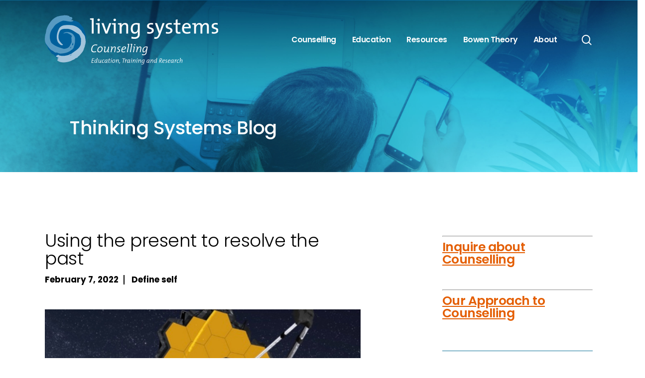

--- FILE ---
content_type: text/html; charset=UTF-8
request_url: https://livingsystems.ca/using-the-present-to-resolve-the-past/
body_size: 50785
content:
<!doctype html>
<html lang="en-CA" class="no-js">
<head><meta charset="UTF-8"><script>if(navigator.userAgent.match(/MSIE|Internet Explorer/i)||navigator.userAgent.match(/Trident\/7\..*?rv:11/i)){var href=document.location.href;if(!href.match(/[?&]nowprocket/)){if(href.indexOf("?")==-1){if(href.indexOf("#")==-1){document.location.href=href+"?nowprocket=1"}else{document.location.href=href.replace("#","?nowprocket=1#")}}else{if(href.indexOf("#")==-1){document.location.href=href+"&nowprocket=1"}else{document.location.href=href.replace("#","&nowprocket=1#")}}}}</script><script>(()=>{class RocketLazyLoadScripts{constructor(){this.v="1.2.6",this.triggerEvents=["keydown","mousedown","mousemove","touchmove","touchstart","touchend","wheel"],this.userEventHandler=this.t.bind(this),this.touchStartHandler=this.i.bind(this),this.touchMoveHandler=this.o.bind(this),this.touchEndHandler=this.h.bind(this),this.clickHandler=this.u.bind(this),this.interceptedClicks=[],this.interceptedClickListeners=[],this.l(this),window.addEventListener("pageshow",(t=>{this.persisted=t.persisted,this.everythingLoaded&&this.m()})),this.CSPIssue=sessionStorage.getItem("rocketCSPIssue"),document.addEventListener("securitypolicyviolation",(t=>{this.CSPIssue||"script-src-elem"!==t.violatedDirective||"data"!==t.blockedURI||(this.CSPIssue=!0,sessionStorage.setItem("rocketCSPIssue",!0))})),document.addEventListener("DOMContentLoaded",(()=>{this.k()})),this.delayedScripts={normal:[],async:[],defer:[]},this.trash=[],this.allJQueries=[]}p(t){document.hidden?t.t():(this.triggerEvents.forEach((e=>window.addEventListener(e,t.userEventHandler,{passive:!0}))),window.addEventListener("touchstart",t.touchStartHandler,{passive:!0}),window.addEventListener("mousedown",t.touchStartHandler),document.addEventListener("visibilitychange",t.userEventHandler))}_(){this.triggerEvents.forEach((t=>window.removeEventListener(t,this.userEventHandler,{passive:!0}))),document.removeEventListener("visibilitychange",this.userEventHandler)}i(t){"HTML"!==t.target.tagName&&(window.addEventListener("touchend",this.touchEndHandler),window.addEventListener("mouseup",this.touchEndHandler),window.addEventListener("touchmove",this.touchMoveHandler,{passive:!0}),window.addEventListener("mousemove",this.touchMoveHandler),t.target.addEventListener("click",this.clickHandler),this.L(t.target,!0),this.S(t.target,"onclick","rocket-onclick"),this.C())}o(t){window.removeEventListener("touchend",this.touchEndHandler),window.removeEventListener("mouseup",this.touchEndHandler),window.removeEventListener("touchmove",this.touchMoveHandler,{passive:!0}),window.removeEventListener("mousemove",this.touchMoveHandler),t.target.removeEventListener("click",this.clickHandler),this.L(t.target,!1),this.S(t.target,"rocket-onclick","onclick"),this.M()}h(){window.removeEventListener("touchend",this.touchEndHandler),window.removeEventListener("mouseup",this.touchEndHandler),window.removeEventListener("touchmove",this.touchMoveHandler,{passive:!0}),window.removeEventListener("mousemove",this.touchMoveHandler)}u(t){t.target.removeEventListener("click",this.clickHandler),this.L(t.target,!1),this.S(t.target,"rocket-onclick","onclick"),this.interceptedClicks.push(t),t.preventDefault(),t.stopPropagation(),t.stopImmediatePropagation(),this.M()}O(){window.removeEventListener("touchstart",this.touchStartHandler,{passive:!0}),window.removeEventListener("mousedown",this.touchStartHandler),this.interceptedClicks.forEach((t=>{t.target.dispatchEvent(new MouseEvent("click",{view:t.view,bubbles:!0,cancelable:!0}))}))}l(t){EventTarget.prototype.addEventListenerWPRocketBase=EventTarget.prototype.addEventListener,EventTarget.prototype.addEventListener=function(e,i,o){"click"!==e||t.windowLoaded||i===t.clickHandler||t.interceptedClickListeners.push({target:this,func:i,options:o}),(this||window).addEventListenerWPRocketBase(e,i,o)}}L(t,e){this.interceptedClickListeners.forEach((i=>{i.target===t&&(e?t.removeEventListener("click",i.func,i.options):t.addEventListener("click",i.func,i.options))})),t.parentNode!==document.documentElement&&this.L(t.parentNode,e)}D(){return new Promise((t=>{this.P?this.M=t:t()}))}C(){this.P=!0}M(){this.P=!1}S(t,e,i){t.hasAttribute&&t.hasAttribute(e)&&(event.target.setAttribute(i,event.target.getAttribute(e)),event.target.removeAttribute(e))}t(){this._(this),"loading"===document.readyState?document.addEventListener("DOMContentLoaded",this.R.bind(this)):this.R()}k(){let t=[];document.querySelectorAll("script[type=rocketlazyloadscript][data-rocket-src]").forEach((e=>{let i=e.getAttribute("data-rocket-src");if(i&&!i.startsWith("data:")){0===i.indexOf("//")&&(i=location.protocol+i);try{const o=new URL(i).origin;o!==location.origin&&t.push({src:o,crossOrigin:e.crossOrigin||"module"===e.getAttribute("data-rocket-type")})}catch(t){}}})),t=[...new Map(t.map((t=>[JSON.stringify(t),t]))).values()],this.T(t,"preconnect")}async R(){this.lastBreath=Date.now(),this.j(this),this.F(this),this.I(),this.W(),this.q(),await this.A(this.delayedScripts.normal),await this.A(this.delayedScripts.defer),await this.A(this.delayedScripts.async);try{await this.U(),await this.H(this),await this.J()}catch(t){console.error(t)}window.dispatchEvent(new Event("rocket-allScriptsLoaded")),this.everythingLoaded=!0,this.D().then((()=>{this.O()})),this.N()}W(){document.querySelectorAll("script[type=rocketlazyloadscript]").forEach((t=>{t.hasAttribute("data-rocket-src")?t.hasAttribute("async")&&!1!==t.async?this.delayedScripts.async.push(t):t.hasAttribute("defer")&&!1!==t.defer||"module"===t.getAttribute("data-rocket-type")?this.delayedScripts.defer.push(t):this.delayedScripts.normal.push(t):this.delayedScripts.normal.push(t)}))}async B(t){if(await this.G(),!0!==t.noModule||!("noModule"in HTMLScriptElement.prototype))return new Promise((e=>{let i;function o(){(i||t).setAttribute("data-rocket-status","executed"),e()}try{if(navigator.userAgent.indexOf("Firefox/")>0||""===navigator.vendor||this.CSPIssue)i=document.createElement("script"),[...t.attributes].forEach((t=>{let e=t.nodeName;"type"!==e&&("data-rocket-type"===e&&(e="type"),"data-rocket-src"===e&&(e="src"),i.setAttribute(e,t.nodeValue))})),t.text&&(i.text=t.text),i.hasAttribute("src")?(i.addEventListener("load",o),i.addEventListener("error",(function(){i.setAttribute("data-rocket-status","failed-network"),e()})),setTimeout((()=>{i.isConnected||e()}),1)):(i.text=t.text,o()),t.parentNode.replaceChild(i,t);else{const i=t.getAttribute("data-rocket-type"),s=t.getAttribute("data-rocket-src");i?(t.type=i,t.removeAttribute("data-rocket-type")):t.removeAttribute("type"),t.addEventListener("load",o),t.addEventListener("error",(i=>{this.CSPIssue&&i.target.src.startsWith("data:")?(console.log("WPRocket: data-uri blocked by CSP -> fallback"),t.removeAttribute("src"),this.B(t).then(e)):(t.setAttribute("data-rocket-status","failed-network"),e())})),s?(t.removeAttribute("data-rocket-src"),t.src=s):t.src="data:text/javascript;base64,"+window.btoa(unescape(encodeURIComponent(t.text)))}}catch(i){t.setAttribute("data-rocket-status","failed-transform"),e()}}));t.setAttribute("data-rocket-status","skipped")}async A(t){const e=t.shift();return e&&e.isConnected?(await this.B(e),this.A(t)):Promise.resolve()}q(){this.T([...this.delayedScripts.normal,...this.delayedScripts.defer,...this.delayedScripts.async],"preload")}T(t,e){var i=document.createDocumentFragment();t.forEach((t=>{const o=t.getAttribute&&t.getAttribute("data-rocket-src")||t.src;if(o&&!o.startsWith("data:")){const s=document.createElement("link");s.href=o,s.rel=e,"preconnect"!==e&&(s.as="script"),t.getAttribute&&"module"===t.getAttribute("data-rocket-type")&&(s.crossOrigin=!0),t.crossOrigin&&(s.crossOrigin=t.crossOrigin),t.integrity&&(s.integrity=t.integrity),i.appendChild(s),this.trash.push(s)}})),document.head.appendChild(i)}j(t){let e={};function i(i,o){return e[o].eventsToRewrite.indexOf(i)>=0&&!t.everythingLoaded?"rocket-"+i:i}function o(t,o){!function(t){e[t]||(e[t]={originalFunctions:{add:t.addEventListener,remove:t.removeEventListener},eventsToRewrite:[]},t.addEventListener=function(){arguments[0]=i(arguments[0],t),e[t].originalFunctions.add.apply(t,arguments)},t.removeEventListener=function(){arguments[0]=i(arguments[0],t),e[t].originalFunctions.remove.apply(t,arguments)})}(t),e[t].eventsToRewrite.push(o)}function s(e,i){let o=e[i];e[i]=null,Object.defineProperty(e,i,{get:()=>o||function(){},set(s){t.everythingLoaded?o=s:e["rocket"+i]=o=s}})}o(document,"DOMContentLoaded"),o(window,"DOMContentLoaded"),o(window,"load"),o(window,"pageshow"),o(document,"readystatechange"),s(document,"onreadystatechange"),s(window,"onload"),s(window,"onpageshow");try{Object.defineProperty(document,"readyState",{get:()=>t.rocketReadyState,set(e){t.rocketReadyState=e},configurable:!0}),document.readyState="loading"}catch(t){console.log("WPRocket DJE readyState conflict, bypassing")}}F(t){let e;function i(e){return t.everythingLoaded?e:e.split(" ").map((t=>"load"===t||0===t.indexOf("load.")?"rocket-jquery-load":t)).join(" ")}function o(o){function s(t){const e=o.fn[t];o.fn[t]=o.fn.init.prototype[t]=function(){return this[0]===window&&("string"==typeof arguments[0]||arguments[0]instanceof String?arguments[0]=i(arguments[0]):"object"==typeof arguments[0]&&Object.keys(arguments[0]).forEach((t=>{const e=arguments[0][t];delete arguments[0][t],arguments[0][i(t)]=e}))),e.apply(this,arguments),this}}o&&o.fn&&!t.allJQueries.includes(o)&&(o.fn.ready=o.fn.init.prototype.ready=function(e){return t.domReadyFired?e.bind(document)(o):document.addEventListener("rocket-DOMContentLoaded",(()=>e.bind(document)(o))),o([])},s("on"),s("one"),t.allJQueries.push(o)),e=o}o(window.jQuery),Object.defineProperty(window,"jQuery",{get:()=>e,set(t){o(t)}})}async H(t){const e=document.querySelector("script[data-webpack]");e&&(await async function(){return new Promise((t=>{e.addEventListener("load",t),e.addEventListener("error",t)}))}(),await t.K(),await t.H(t))}async U(){this.domReadyFired=!0;try{document.readyState="interactive"}catch(t){}await this.G(),document.dispatchEvent(new Event("rocket-readystatechange")),await this.G(),document.rocketonreadystatechange&&document.rocketonreadystatechange(),await this.G(),document.dispatchEvent(new Event("rocket-DOMContentLoaded")),await this.G(),window.dispatchEvent(new Event("rocket-DOMContentLoaded"))}async J(){try{document.readyState="complete"}catch(t){}await this.G(),document.dispatchEvent(new Event("rocket-readystatechange")),await this.G(),document.rocketonreadystatechange&&document.rocketonreadystatechange(),await this.G(),window.dispatchEvent(new Event("rocket-load")),await this.G(),window.rocketonload&&window.rocketonload(),await this.G(),this.allJQueries.forEach((t=>t(window).trigger("rocket-jquery-load"))),await this.G();const t=new Event("rocket-pageshow");t.persisted=this.persisted,window.dispatchEvent(t),await this.G(),window.rocketonpageshow&&window.rocketonpageshow({persisted:this.persisted}),this.windowLoaded=!0}m(){document.onreadystatechange&&document.onreadystatechange(),window.onload&&window.onload(),window.onpageshow&&window.onpageshow({persisted:this.persisted})}I(){const t=new Map;document.write=document.writeln=function(e){const i=document.currentScript;i||console.error("WPRocket unable to document.write this: "+e);const o=document.createRange(),s=i.parentElement;let n=t.get(i);void 0===n&&(n=i.nextSibling,t.set(i,n));const c=document.createDocumentFragment();o.setStart(c,0),c.appendChild(o.createContextualFragment(e)),s.insertBefore(c,n)}}async G(){Date.now()-this.lastBreath>45&&(await this.K(),this.lastBreath=Date.now())}async K(){return document.hidden?new Promise((t=>setTimeout(t))):new Promise((t=>requestAnimationFrame(t)))}N(){this.trash.forEach((t=>t.remove()))}static run(){const t=new RocketLazyLoadScripts;t.p(t)}}RocketLazyLoadScripts.run()})();</script>
	
	<meta name="viewport" content="width=device-width, initial-scale=1, maximum-scale=1, user-scalable=0" /><link rel="shortcut icon" href="https://livingsystems.ca/wp-content/uploads/2017/05/favicon.png" /><meta name='robots' content='index, follow, max-image-preview:large, max-snippet:-1, max-video-preview:-1' />
<!-- Google tag (gtag.js) consent mode dataLayer added by Site Kit -->
<script type="rocketlazyloadscript" data-rocket-type="text/javascript" id="google_gtagjs-js-consent-mode-data-layer">
/* <![CDATA[ */
window.dataLayer = window.dataLayer || [];function gtag(){dataLayer.push(arguments);}
gtag('consent', 'default', {"ad_personalization":"denied","ad_storage":"denied","ad_user_data":"denied","analytics_storage":"denied","functionality_storage":"denied","security_storage":"denied","personalization_storage":"denied","region":["AT","BE","BG","CH","CY","CZ","DE","DK","EE","ES","FI","FR","GB","GR","HR","HU","IE","IS","IT","LI","LT","LU","LV","MT","NL","NO","PL","PT","RO","SE","SI","SK"],"wait_for_update":500});
window._googlesitekitConsentCategoryMap = {"statistics":["analytics_storage"],"marketing":["ad_storage","ad_user_data","ad_personalization"],"functional":["functionality_storage","security_storage"],"preferences":["personalization_storage"]};
window._googlesitekitConsents = {"ad_personalization":"denied","ad_storage":"denied","ad_user_data":"denied","analytics_storage":"denied","functionality_storage":"denied","security_storage":"denied","personalization_storage":"denied","region":["AT","BE","BG","CH","CY","CZ","DE","DK","EE","ES","FI","FR","GB","GR","HR","HU","IE","IS","IT","LI","LT","LU","LV","MT","NL","NO","PL","PT","RO","SE","SI","SK"],"wait_for_update":500};
/* ]]> */
</script>
<!-- End Google tag (gtag.js) consent mode dataLayer added by Site Kit -->

	<!-- This site is optimized with the Yoast SEO Premium plugin v26.8 (Yoast SEO v26.8) - https://yoast.com/product/yoast-seo-premium-wordpress/ -->
	<title>Using the present to resolve the past - Living Systems Counselling</title>
	<meta name="description" content="Our past experiences may have influenced our &quot;orbit&quot; but that doesn&#039;t mean we can&#039;t change things in the present to resolve the past." />
	<link rel="canonical" href="https://livingsystems.ca/using-the-present-to-resolve-the-past/" />
	<meta property="og:locale" content="en_US" />
	<meta property="og:type" content="article" />
	<meta property="og:title" content="Using the present to resolve the past Living Systems Counselling -" />
	<meta property="og:description" content="Get practical insights into human behavior, relationships, and family systems. Learn more about Bowen Family Systems Theory and how emotional systems influence our functioning every day." />
	<meta property="og:url" content="https://livingsystems.ca/using-the-present-to-resolve-the-past/" />
	<meta property="og:site_name" content="Living Systems Counselling" />
	<meta property="article:publisher" content="https://www.facebook.com/Living-Systems-Counselling-101295518890800" />
	<meta property="article:published_time" content="2022-02-07T22:19:40+00:00" />
	<meta property="article:modified_time" content="2024-12-17T23:43:59+00:00" />
	<meta property="og:image" content="https://livingsystems.ca/wp-content/uploads/2022/02/JamesWebb.jpeg" />
	<meta property="og:image:width" content="515" />
	<meta property="og:image:height" content="343" />
	<meta property="og:image:type" content="image/jpeg" />
	<meta name="author" content="Dave_Galloway2" />
	<meta name="twitter:card" content="summary_large_image" />
	<meta name="twitter:label1" content="Written by" />
	<meta name="twitter:data1" content="Dave_Galloway2" />
	<meta name="twitter:label2" content="Est. reading time" />
	<meta name="twitter:data2" content="5 minutes" />
	<script type="application/ld+json" class="yoast-schema-graph">{"@context":"https://schema.org","@graph":[{"@type":["Article","BlogPosting"],"@id":"https://livingsystems.ca/using-the-present-to-resolve-the-past/#article","isPartOf":{"@id":"https://livingsystems.ca/using-the-present-to-resolve-the-past/"},"author":{"name":"Dave_Galloway2","@id":"https://livingsystems.ca/#/schema/person/5a5ba9b4fbdebd87ea01a355737fdde3"},"headline":"Using the present to resolve the past","datePublished":"2022-02-07T22:19:40+00:00","dateModified":"2024-12-17T23:43:59+00:00","mainEntityOfPage":{"@id":"https://livingsystems.ca/using-the-present-to-resolve-the-past/"},"wordCount":1053,"publisher":{"@id":"https://livingsystems.ca/#organization"},"image":{"@id":"https://livingsystems.ca/using-the-present-to-resolve-the-past/#primaryimage"},"thumbnailUrl":"https://livingsystems.ca/wp-content/uploads/2022/02/JamesWebb.jpeg","articleSection":["Define self"],"inLanguage":"en-CA"},{"@type":"WebPage","@id":"https://livingsystems.ca/using-the-present-to-resolve-the-past/","url":"https://livingsystems.ca/using-the-present-to-resolve-the-past/","name":"Using the present to resolve the past - Living Systems Counselling","isPartOf":{"@id":"https://livingsystems.ca/#website"},"primaryImageOfPage":{"@id":"https://livingsystems.ca/using-the-present-to-resolve-the-past/#primaryimage"},"image":{"@id":"https://livingsystems.ca/using-the-present-to-resolve-the-past/#primaryimage"},"thumbnailUrl":"https://livingsystems.ca/wp-content/uploads/2022/02/JamesWebb.jpeg","datePublished":"2022-02-07T22:19:40+00:00","dateModified":"2024-12-17T23:43:59+00:00","description":"Our past experiences may have influenced our \"orbit\" but that doesn't mean we can't change things in the present to resolve the past.","breadcrumb":{"@id":"https://livingsystems.ca/using-the-present-to-resolve-the-past/#breadcrumb"},"inLanguage":"en-CA","potentialAction":[{"@type":"ReadAction","target":["https://livingsystems.ca/using-the-present-to-resolve-the-past/"]}]},{"@type":"ImageObject","inLanguage":"en-CA","@id":"https://livingsystems.ca/using-the-present-to-resolve-the-past/#primaryimage","url":"https://livingsystems.ca/wp-content/uploads/2022/02/JamesWebb.jpeg","contentUrl":"https://livingsystems.ca/wp-content/uploads/2022/02/JamesWebb.jpeg","width":515,"height":343,"caption":"JWT is part of a system."},{"@type":"BreadcrumbList","@id":"https://livingsystems.ca/using-the-present-to-resolve-the-past/#breadcrumb","itemListElement":[{"@type":"ListItem","position":1,"name":"Home","item":"https://livingsystems.ca/"},{"@type":"ListItem","position":2,"name":"Using the present to resolve the past"}]},{"@type":"WebSite","@id":"https://livingsystems.ca/#website","url":"https://livingsystems.ca/","name":"Living Systems Counselling","description":"Counselling, Education, and Training","publisher":{"@id":"https://livingsystems.ca/#organization"},"potentialAction":[{"@type":"SearchAction","target":{"@type":"EntryPoint","urlTemplate":"https://livingsystems.ca/?s={search_term_string}"},"query-input":{"@type":"PropertyValueSpecification","valueRequired":true,"valueName":"search_term_string"}}],"inLanguage":"en-CA"},{"@type":"Organization","@id":"https://livingsystems.ca/#organization","name":"Living Systems Counselling and Training","alternateName":"Living Systems Counselling","url":"https://livingsystems.ca/","logo":{"@type":"ImageObject","inLanguage":"en-CA","@id":"https://livingsystems.ca/#/schema/logo/image/","url":"https://livingsystems.ca/wp-content/uploads/2020/09/cropped-favicon-e1635092320123.png","contentUrl":"https://livingsystems.ca/wp-content/uploads/2020/09/cropped-favicon-e1635092320123.png","width":300,"height":300,"caption":"Living Systems Counselling and Training"},"image":{"@id":"https://livingsystems.ca/#/schema/logo/image/"},"sameAs":["https://www.facebook.com/Living-Systems-Counselling-101295518890800","https://www.instagram.com/livingsystemscounselling/","https://www.linkedin.com/company/living-systems-counselling-and-training/"],"description":"Living Systems offers a variable fee program so that anyone can get affordable counsellngl. We are a Canadian charity based in the Vancouver area, serving all of Canadian with online services. We are the premium Canadian organization offering counselling and training based on Bowen Family Systems theory. In the Vancouver region we have several offices for in person counselling. Visit our web site to contact a counsellor or to learn more.","email":"info@livingsystems.ca","telephone":"604.926.5496","legalName":"Living Systems Counselling and Training","foundingDate":"1974-06-15","taxID":"107784308RR001","numberOfEmployees":{"@type":"QuantitativeValue","minValue":"1","maxValue":"10"}},{"@type":"Person","@id":"https://livingsystems.ca/#/schema/person/5a5ba9b4fbdebd87ea01a355737fdde3","name":"Dave_Galloway2","image":{"@type":"ImageObject","inLanguage":"en-CA","@id":"https://livingsystems.ca/#/schema/person/image/","url":"https://secure.gravatar.com/avatar/2f41792c457e28323dfbcd10a7629e83fdd52bff1bb44328f55a53e3e62cf8c1?s=96&d=mm&r=g","contentUrl":"https://secure.gravatar.com/avatar/2f41792c457e28323dfbcd10a7629e83fdd52bff1bb44328f55a53e3e62cf8c1?s=96&d=mm&r=g","caption":"Dave_Galloway2"}}]}</script>
	<!-- / Yoast SEO Premium plugin. -->


<link rel='dns-prefetch' href='//www.googletagmanager.com' />
<link rel='dns-prefetch' href='//fonts.googleapis.com' />
<link rel="alternate" type="application/rss+xml" title="Living Systems Counselling &raquo; Feed" href="https://livingsystems.ca/feed/" />
<link rel="alternate" type="application/rss+xml" title="Living Systems Counselling &raquo; Comments Feed" href="https://livingsystems.ca/comments/feed/" />
<link rel="alternate" title="oEmbed (JSON)" type="application/json+oembed" href="https://livingsystems.ca/wp-json/oembed/1.0/embed?url=https%3A%2F%2Flivingsystems.ca%2Fusing-the-present-to-resolve-the-past%2F" />
<link rel="alternate" title="oEmbed (XML)" type="text/xml+oembed" href="https://livingsystems.ca/wp-json/oembed/1.0/embed?url=https%3A%2F%2Flivingsystems.ca%2Fusing-the-present-to-resolve-the-past%2F&#038;format=xml" />
<style id='wp-img-auto-sizes-contain-inline-css' type='text/css'>
img:is([sizes=auto i],[sizes^="auto," i]){contain-intrinsic-size:3000px 1500px}
/*# sourceURL=wp-img-auto-sizes-contain-inline-css */
</style>
<style id='wp-emoji-styles-inline-css' type='text/css'>

	img.wp-smiley, img.emoji {
		display: inline !important;
		border: none !important;
		box-shadow: none !important;
		height: 1em !important;
		width: 1em !important;
		margin: 0 0.07em !important;
		vertical-align: -0.1em !important;
		background: none !important;
		padding: 0 !important;
	}
/*# sourceURL=wp-emoji-styles-inline-css */
</style>
<style id='wp-block-library-inline-css' type='text/css'>
:root{--wp-block-synced-color:#7a00df;--wp-block-synced-color--rgb:122,0,223;--wp-bound-block-color:var(--wp-block-synced-color);--wp-editor-canvas-background:#ddd;--wp-admin-theme-color:#007cba;--wp-admin-theme-color--rgb:0,124,186;--wp-admin-theme-color-darker-10:#006ba1;--wp-admin-theme-color-darker-10--rgb:0,107,160.5;--wp-admin-theme-color-darker-20:#005a87;--wp-admin-theme-color-darker-20--rgb:0,90,135;--wp-admin-border-width-focus:2px}@media (min-resolution:192dpi){:root{--wp-admin-border-width-focus:1.5px}}.wp-element-button{cursor:pointer}:root .has-very-light-gray-background-color{background-color:#eee}:root .has-very-dark-gray-background-color{background-color:#313131}:root .has-very-light-gray-color{color:#eee}:root .has-very-dark-gray-color{color:#313131}:root .has-vivid-green-cyan-to-vivid-cyan-blue-gradient-background{background:linear-gradient(135deg,#00d084,#0693e3)}:root .has-purple-crush-gradient-background{background:linear-gradient(135deg,#34e2e4,#4721fb 50%,#ab1dfe)}:root .has-hazy-dawn-gradient-background{background:linear-gradient(135deg,#faaca8,#dad0ec)}:root .has-subdued-olive-gradient-background{background:linear-gradient(135deg,#fafae1,#67a671)}:root .has-atomic-cream-gradient-background{background:linear-gradient(135deg,#fdd79a,#004a59)}:root .has-nightshade-gradient-background{background:linear-gradient(135deg,#330968,#31cdcf)}:root .has-midnight-gradient-background{background:linear-gradient(135deg,#020381,#2874fc)}:root{--wp--preset--font-size--normal:16px;--wp--preset--font-size--huge:42px}.has-regular-font-size{font-size:1em}.has-larger-font-size{font-size:2.625em}.has-normal-font-size{font-size:var(--wp--preset--font-size--normal)}.has-huge-font-size{font-size:var(--wp--preset--font-size--huge)}.has-text-align-center{text-align:center}.has-text-align-left{text-align:left}.has-text-align-right{text-align:right}.has-fit-text{white-space:nowrap!important}#end-resizable-editor-section{display:none}.aligncenter{clear:both}.items-justified-left{justify-content:flex-start}.items-justified-center{justify-content:center}.items-justified-right{justify-content:flex-end}.items-justified-space-between{justify-content:space-between}.screen-reader-text{border:0;clip-path:inset(50%);height:1px;margin:-1px;overflow:hidden;padding:0;position:absolute;width:1px;word-wrap:normal!important}.screen-reader-text:focus{background-color:#ddd;clip-path:none;color:#444;display:block;font-size:1em;height:auto;left:5px;line-height:normal;padding:15px 23px 14px;text-decoration:none;top:5px;width:auto;z-index:100000}html :where(.has-border-color){border-style:solid}html :where([style*=border-top-color]){border-top-style:solid}html :where([style*=border-right-color]){border-right-style:solid}html :where([style*=border-bottom-color]){border-bottom-style:solid}html :where([style*=border-left-color]){border-left-style:solid}html :where([style*=border-width]){border-style:solid}html :where([style*=border-top-width]){border-top-style:solid}html :where([style*=border-right-width]){border-right-style:solid}html :where([style*=border-bottom-width]){border-bottom-style:solid}html :where([style*=border-left-width]){border-left-style:solid}html :where(img[class*=wp-image-]){height:auto;max-width:100%}:where(figure){margin:0 0 1em}html :where(.is-position-sticky){--wp-admin--admin-bar--position-offset:var(--wp-admin--admin-bar--height,0px)}@media screen and (max-width:600px){html :where(.is-position-sticky){--wp-admin--admin-bar--position-offset:0px}}

/*# sourceURL=wp-block-library-inline-css */
</style><style id='wp-block-social-links-inline-css' type='text/css'>
.wp-block-social-links{background:none;box-sizing:border-box;margin-left:0;padding-left:0;padding-right:0;text-indent:0}.wp-block-social-links .wp-social-link a,.wp-block-social-links .wp-social-link a:hover{border-bottom:0;box-shadow:none;text-decoration:none}.wp-block-social-links .wp-social-link svg{height:1em;width:1em}.wp-block-social-links .wp-social-link span:not(.screen-reader-text){font-size:.65em;margin-left:.5em;margin-right:.5em}.wp-block-social-links.has-small-icon-size{font-size:16px}.wp-block-social-links,.wp-block-social-links.has-normal-icon-size{font-size:24px}.wp-block-social-links.has-large-icon-size{font-size:36px}.wp-block-social-links.has-huge-icon-size{font-size:48px}.wp-block-social-links.aligncenter{display:flex;justify-content:center}.wp-block-social-links.alignright{justify-content:flex-end}.wp-block-social-link{border-radius:9999px;display:block}@media not (prefers-reduced-motion){.wp-block-social-link{transition:transform .1s ease}}.wp-block-social-link{height:auto}.wp-block-social-link a{align-items:center;display:flex;line-height:0}.wp-block-social-link:hover{transform:scale(1.1)}.wp-block-social-links .wp-block-social-link.wp-social-link{display:inline-block;margin:0;padding:0}.wp-block-social-links .wp-block-social-link.wp-social-link .wp-block-social-link-anchor,.wp-block-social-links .wp-block-social-link.wp-social-link .wp-block-social-link-anchor svg,.wp-block-social-links .wp-block-social-link.wp-social-link .wp-block-social-link-anchor:active,.wp-block-social-links .wp-block-social-link.wp-social-link .wp-block-social-link-anchor:hover,.wp-block-social-links .wp-block-social-link.wp-social-link .wp-block-social-link-anchor:visited{color:currentColor;fill:currentColor}:where(.wp-block-social-links:not(.is-style-logos-only)) .wp-social-link{background-color:#f0f0f0;color:#444}:where(.wp-block-social-links:not(.is-style-logos-only)) .wp-social-link-amazon{background-color:#f90;color:#fff}:where(.wp-block-social-links:not(.is-style-logos-only)) .wp-social-link-bandcamp{background-color:#1ea0c3;color:#fff}:where(.wp-block-social-links:not(.is-style-logos-only)) .wp-social-link-behance{background-color:#0757fe;color:#fff}:where(.wp-block-social-links:not(.is-style-logos-only)) .wp-social-link-bluesky{background-color:#0a7aff;color:#fff}:where(.wp-block-social-links:not(.is-style-logos-only)) .wp-social-link-codepen{background-color:#1e1f26;color:#fff}:where(.wp-block-social-links:not(.is-style-logos-only)) .wp-social-link-deviantart{background-color:#02e49b;color:#fff}:where(.wp-block-social-links:not(.is-style-logos-only)) .wp-social-link-discord{background-color:#5865f2;color:#fff}:where(.wp-block-social-links:not(.is-style-logos-only)) .wp-social-link-dribbble{background-color:#e94c89;color:#fff}:where(.wp-block-social-links:not(.is-style-logos-only)) .wp-social-link-dropbox{background-color:#4280ff;color:#fff}:where(.wp-block-social-links:not(.is-style-logos-only)) .wp-social-link-etsy{background-color:#f45800;color:#fff}:where(.wp-block-social-links:not(.is-style-logos-only)) .wp-social-link-facebook{background-color:#0866ff;color:#fff}:where(.wp-block-social-links:not(.is-style-logos-only)) .wp-social-link-fivehundredpx{background-color:#000;color:#fff}:where(.wp-block-social-links:not(.is-style-logos-only)) .wp-social-link-flickr{background-color:#0461dd;color:#fff}:where(.wp-block-social-links:not(.is-style-logos-only)) .wp-social-link-foursquare{background-color:#e65678;color:#fff}:where(.wp-block-social-links:not(.is-style-logos-only)) .wp-social-link-github{background-color:#24292d;color:#fff}:where(.wp-block-social-links:not(.is-style-logos-only)) .wp-social-link-goodreads{background-color:#eceadd;color:#382110}:where(.wp-block-social-links:not(.is-style-logos-only)) .wp-social-link-google{background-color:#ea4434;color:#fff}:where(.wp-block-social-links:not(.is-style-logos-only)) .wp-social-link-gravatar{background-color:#1d4fc4;color:#fff}:where(.wp-block-social-links:not(.is-style-logos-only)) .wp-social-link-instagram{background-color:#f00075;color:#fff}:where(.wp-block-social-links:not(.is-style-logos-only)) .wp-social-link-lastfm{background-color:#e21b24;color:#fff}:where(.wp-block-social-links:not(.is-style-logos-only)) .wp-social-link-linkedin{background-color:#0d66c2;color:#fff}:where(.wp-block-social-links:not(.is-style-logos-only)) .wp-social-link-mastodon{background-color:#3288d4;color:#fff}:where(.wp-block-social-links:not(.is-style-logos-only)) .wp-social-link-medium{background-color:#000;color:#fff}:where(.wp-block-social-links:not(.is-style-logos-only)) .wp-social-link-meetup{background-color:#f6405f;color:#fff}:where(.wp-block-social-links:not(.is-style-logos-only)) .wp-social-link-patreon{background-color:#000;color:#fff}:where(.wp-block-social-links:not(.is-style-logos-only)) .wp-social-link-pinterest{background-color:#e60122;color:#fff}:where(.wp-block-social-links:not(.is-style-logos-only)) .wp-social-link-pocket{background-color:#ef4155;color:#fff}:where(.wp-block-social-links:not(.is-style-logos-only)) .wp-social-link-reddit{background-color:#ff4500;color:#fff}:where(.wp-block-social-links:not(.is-style-logos-only)) .wp-social-link-skype{background-color:#0478d7;color:#fff}:where(.wp-block-social-links:not(.is-style-logos-only)) .wp-social-link-snapchat{background-color:#fefc00;color:#fff;stroke:#000}:where(.wp-block-social-links:not(.is-style-logos-only)) .wp-social-link-soundcloud{background-color:#ff5600;color:#fff}:where(.wp-block-social-links:not(.is-style-logos-only)) .wp-social-link-spotify{background-color:#1bd760;color:#fff}:where(.wp-block-social-links:not(.is-style-logos-only)) .wp-social-link-telegram{background-color:#2aabee;color:#fff}:where(.wp-block-social-links:not(.is-style-logos-only)) .wp-social-link-threads{background-color:#000;color:#fff}:where(.wp-block-social-links:not(.is-style-logos-only)) .wp-social-link-tiktok{background-color:#000;color:#fff}:where(.wp-block-social-links:not(.is-style-logos-only)) .wp-social-link-tumblr{background-color:#011835;color:#fff}:where(.wp-block-social-links:not(.is-style-logos-only)) .wp-social-link-twitch{background-color:#6440a4;color:#fff}:where(.wp-block-social-links:not(.is-style-logos-only)) .wp-social-link-twitter{background-color:#1da1f2;color:#fff}:where(.wp-block-social-links:not(.is-style-logos-only)) .wp-social-link-vimeo{background-color:#1eb7ea;color:#fff}:where(.wp-block-social-links:not(.is-style-logos-only)) .wp-social-link-vk{background-color:#4680c2;color:#fff}:where(.wp-block-social-links:not(.is-style-logos-only)) .wp-social-link-wordpress{background-color:#3499cd;color:#fff}:where(.wp-block-social-links:not(.is-style-logos-only)) .wp-social-link-whatsapp{background-color:#25d366;color:#fff}:where(.wp-block-social-links:not(.is-style-logos-only)) .wp-social-link-x{background-color:#000;color:#fff}:where(.wp-block-social-links:not(.is-style-logos-only)) .wp-social-link-yelp{background-color:#d32422;color:#fff}:where(.wp-block-social-links:not(.is-style-logos-only)) .wp-social-link-youtube{background-color:red;color:#fff}:where(.wp-block-social-links.is-style-logos-only) .wp-social-link{background:none}:where(.wp-block-social-links.is-style-logos-only) .wp-social-link svg{height:1.25em;width:1.25em}:where(.wp-block-social-links.is-style-logos-only) .wp-social-link-amazon{color:#f90}:where(.wp-block-social-links.is-style-logos-only) .wp-social-link-bandcamp{color:#1ea0c3}:where(.wp-block-social-links.is-style-logos-only) .wp-social-link-behance{color:#0757fe}:where(.wp-block-social-links.is-style-logos-only) .wp-social-link-bluesky{color:#0a7aff}:where(.wp-block-social-links.is-style-logos-only) .wp-social-link-codepen{color:#1e1f26}:where(.wp-block-social-links.is-style-logos-only) .wp-social-link-deviantart{color:#02e49b}:where(.wp-block-social-links.is-style-logos-only) .wp-social-link-discord{color:#5865f2}:where(.wp-block-social-links.is-style-logos-only) .wp-social-link-dribbble{color:#e94c89}:where(.wp-block-social-links.is-style-logos-only) .wp-social-link-dropbox{color:#4280ff}:where(.wp-block-social-links.is-style-logos-only) .wp-social-link-etsy{color:#f45800}:where(.wp-block-social-links.is-style-logos-only) .wp-social-link-facebook{color:#0866ff}:where(.wp-block-social-links.is-style-logos-only) .wp-social-link-fivehundredpx{color:#000}:where(.wp-block-social-links.is-style-logos-only) .wp-social-link-flickr{color:#0461dd}:where(.wp-block-social-links.is-style-logos-only) .wp-social-link-foursquare{color:#e65678}:where(.wp-block-social-links.is-style-logos-only) .wp-social-link-github{color:#24292d}:where(.wp-block-social-links.is-style-logos-only) .wp-social-link-goodreads{color:#382110}:where(.wp-block-social-links.is-style-logos-only) .wp-social-link-google{color:#ea4434}:where(.wp-block-social-links.is-style-logos-only) .wp-social-link-gravatar{color:#1d4fc4}:where(.wp-block-social-links.is-style-logos-only) .wp-social-link-instagram{color:#f00075}:where(.wp-block-social-links.is-style-logos-only) .wp-social-link-lastfm{color:#e21b24}:where(.wp-block-social-links.is-style-logos-only) .wp-social-link-linkedin{color:#0d66c2}:where(.wp-block-social-links.is-style-logos-only) .wp-social-link-mastodon{color:#3288d4}:where(.wp-block-social-links.is-style-logos-only) .wp-social-link-medium{color:#000}:where(.wp-block-social-links.is-style-logos-only) .wp-social-link-meetup{color:#f6405f}:where(.wp-block-social-links.is-style-logos-only) .wp-social-link-patreon{color:#000}:where(.wp-block-social-links.is-style-logos-only) .wp-social-link-pinterest{color:#e60122}:where(.wp-block-social-links.is-style-logos-only) .wp-social-link-pocket{color:#ef4155}:where(.wp-block-social-links.is-style-logos-only) .wp-social-link-reddit{color:#ff4500}:where(.wp-block-social-links.is-style-logos-only) .wp-social-link-skype{color:#0478d7}:where(.wp-block-social-links.is-style-logos-only) .wp-social-link-snapchat{color:#fff;stroke:#000}:where(.wp-block-social-links.is-style-logos-only) .wp-social-link-soundcloud{color:#ff5600}:where(.wp-block-social-links.is-style-logos-only) .wp-social-link-spotify{color:#1bd760}:where(.wp-block-social-links.is-style-logos-only) .wp-social-link-telegram{color:#2aabee}:where(.wp-block-social-links.is-style-logos-only) .wp-social-link-threads{color:#000}:where(.wp-block-social-links.is-style-logos-only) .wp-social-link-tiktok{color:#000}:where(.wp-block-social-links.is-style-logos-only) .wp-social-link-tumblr{color:#011835}:where(.wp-block-social-links.is-style-logos-only) .wp-social-link-twitch{color:#6440a4}:where(.wp-block-social-links.is-style-logos-only) .wp-social-link-twitter{color:#1da1f2}:where(.wp-block-social-links.is-style-logos-only) .wp-social-link-vimeo{color:#1eb7ea}:where(.wp-block-social-links.is-style-logos-only) .wp-social-link-vk{color:#4680c2}:where(.wp-block-social-links.is-style-logos-only) .wp-social-link-whatsapp{color:#25d366}:where(.wp-block-social-links.is-style-logos-only) .wp-social-link-wordpress{color:#3499cd}:where(.wp-block-social-links.is-style-logos-only) .wp-social-link-x{color:#000}:where(.wp-block-social-links.is-style-logos-only) .wp-social-link-yelp{color:#d32422}:where(.wp-block-social-links.is-style-logos-only) .wp-social-link-youtube{color:red}.wp-block-social-links.is-style-pill-shape .wp-social-link{width:auto}:root :where(.wp-block-social-links .wp-social-link a){padding:.25em}:root :where(.wp-block-social-links.is-style-logos-only .wp-social-link a){padding:0}:root :where(.wp-block-social-links.is-style-pill-shape .wp-social-link a){padding-left:.6666666667em;padding-right:.6666666667em}.wp-block-social-links:not(.has-icon-color):not(.has-icon-background-color) .wp-social-link-snapchat .wp-block-social-link-label{color:#000}
/*# sourceURL=https://livingsystems.ca/wp-includes/blocks/social-links/style.min.css */
</style>
<style id='global-styles-inline-css' type='text/css'>
:root{--wp--preset--aspect-ratio--square: 1;--wp--preset--aspect-ratio--4-3: 4/3;--wp--preset--aspect-ratio--3-4: 3/4;--wp--preset--aspect-ratio--3-2: 3/2;--wp--preset--aspect-ratio--2-3: 2/3;--wp--preset--aspect-ratio--16-9: 16/9;--wp--preset--aspect-ratio--9-16: 9/16;--wp--preset--color--black: #000000;--wp--preset--color--cyan-bluish-gray: #abb8c3;--wp--preset--color--white: #ffffff;--wp--preset--color--pale-pink: #f78da7;--wp--preset--color--vivid-red: #cf2e2e;--wp--preset--color--luminous-vivid-orange: #ff6900;--wp--preset--color--luminous-vivid-amber: #fcb900;--wp--preset--color--light-green-cyan: #7bdcb5;--wp--preset--color--vivid-green-cyan: #00d084;--wp--preset--color--pale-cyan-blue: #8ed1fc;--wp--preset--color--vivid-cyan-blue: #0693e3;--wp--preset--color--vivid-purple: #9b51e0;--wp--preset--gradient--vivid-cyan-blue-to-vivid-purple: linear-gradient(135deg,rgb(6,147,227) 0%,rgb(155,81,224) 100%);--wp--preset--gradient--light-green-cyan-to-vivid-green-cyan: linear-gradient(135deg,rgb(122,220,180) 0%,rgb(0,208,130) 100%);--wp--preset--gradient--luminous-vivid-amber-to-luminous-vivid-orange: linear-gradient(135deg,rgb(252,185,0) 0%,rgb(255,105,0) 100%);--wp--preset--gradient--luminous-vivid-orange-to-vivid-red: linear-gradient(135deg,rgb(255,105,0) 0%,rgb(207,46,46) 100%);--wp--preset--gradient--very-light-gray-to-cyan-bluish-gray: linear-gradient(135deg,rgb(238,238,238) 0%,rgb(169,184,195) 100%);--wp--preset--gradient--cool-to-warm-spectrum: linear-gradient(135deg,rgb(74,234,220) 0%,rgb(151,120,209) 20%,rgb(207,42,186) 40%,rgb(238,44,130) 60%,rgb(251,105,98) 80%,rgb(254,248,76) 100%);--wp--preset--gradient--blush-light-purple: linear-gradient(135deg,rgb(255,206,236) 0%,rgb(152,150,240) 100%);--wp--preset--gradient--blush-bordeaux: linear-gradient(135deg,rgb(254,205,165) 0%,rgb(254,45,45) 50%,rgb(107,0,62) 100%);--wp--preset--gradient--luminous-dusk: linear-gradient(135deg,rgb(255,203,112) 0%,rgb(199,81,192) 50%,rgb(65,88,208) 100%);--wp--preset--gradient--pale-ocean: linear-gradient(135deg,rgb(255,245,203) 0%,rgb(182,227,212) 50%,rgb(51,167,181) 100%);--wp--preset--gradient--electric-grass: linear-gradient(135deg,rgb(202,248,128) 0%,rgb(113,206,126) 100%);--wp--preset--gradient--midnight: linear-gradient(135deg,rgb(2,3,129) 0%,rgb(40,116,252) 100%);--wp--preset--font-size--small: 13px;--wp--preset--font-size--medium: 20px;--wp--preset--font-size--large: 36px;--wp--preset--font-size--x-large: 42px;--wp--preset--spacing--20: 0.44rem;--wp--preset--spacing--30: 0.67rem;--wp--preset--spacing--40: 1rem;--wp--preset--spacing--50: 1.5rem;--wp--preset--spacing--60: 2.25rem;--wp--preset--spacing--70: 3.38rem;--wp--preset--spacing--80: 5.06rem;--wp--preset--shadow--natural: 6px 6px 9px rgba(0, 0, 0, 0.2);--wp--preset--shadow--deep: 12px 12px 50px rgba(0, 0, 0, 0.4);--wp--preset--shadow--sharp: 6px 6px 0px rgba(0, 0, 0, 0.2);--wp--preset--shadow--outlined: 6px 6px 0px -3px rgb(255, 255, 255), 6px 6px rgb(0, 0, 0);--wp--preset--shadow--crisp: 6px 6px 0px rgb(0, 0, 0);}:root { --wp--style--global--content-size: 1300px;--wp--style--global--wide-size: 1300px; }:where(body) { margin: 0; }.wp-site-blocks > .alignleft { float: left; margin-right: 2em; }.wp-site-blocks > .alignright { float: right; margin-left: 2em; }.wp-site-blocks > .aligncenter { justify-content: center; margin-left: auto; margin-right: auto; }:where(.is-layout-flex){gap: 0.5em;}:where(.is-layout-grid){gap: 0.5em;}.is-layout-flow > .alignleft{float: left;margin-inline-start: 0;margin-inline-end: 2em;}.is-layout-flow > .alignright{float: right;margin-inline-start: 2em;margin-inline-end: 0;}.is-layout-flow > .aligncenter{margin-left: auto !important;margin-right: auto !important;}.is-layout-constrained > .alignleft{float: left;margin-inline-start: 0;margin-inline-end: 2em;}.is-layout-constrained > .alignright{float: right;margin-inline-start: 2em;margin-inline-end: 0;}.is-layout-constrained > .aligncenter{margin-left: auto !important;margin-right: auto !important;}.is-layout-constrained > :where(:not(.alignleft):not(.alignright):not(.alignfull)){max-width: var(--wp--style--global--content-size);margin-left: auto !important;margin-right: auto !important;}.is-layout-constrained > .alignwide{max-width: var(--wp--style--global--wide-size);}body .is-layout-flex{display: flex;}.is-layout-flex{flex-wrap: wrap;align-items: center;}.is-layout-flex > :is(*, div){margin: 0;}body .is-layout-grid{display: grid;}.is-layout-grid > :is(*, div){margin: 0;}body{padding-top: 0px;padding-right: 0px;padding-bottom: 0px;padding-left: 0px;}:root :where(.wp-element-button, .wp-block-button__link){background-color: #32373c;border-width: 0;color: #fff;font-family: inherit;font-size: inherit;font-style: inherit;font-weight: inherit;letter-spacing: inherit;line-height: inherit;padding-top: calc(0.667em + 2px);padding-right: calc(1.333em + 2px);padding-bottom: calc(0.667em + 2px);padding-left: calc(1.333em + 2px);text-decoration: none;text-transform: inherit;}.has-black-color{color: var(--wp--preset--color--black) !important;}.has-cyan-bluish-gray-color{color: var(--wp--preset--color--cyan-bluish-gray) !important;}.has-white-color{color: var(--wp--preset--color--white) !important;}.has-pale-pink-color{color: var(--wp--preset--color--pale-pink) !important;}.has-vivid-red-color{color: var(--wp--preset--color--vivid-red) !important;}.has-luminous-vivid-orange-color{color: var(--wp--preset--color--luminous-vivid-orange) !important;}.has-luminous-vivid-amber-color{color: var(--wp--preset--color--luminous-vivid-amber) !important;}.has-light-green-cyan-color{color: var(--wp--preset--color--light-green-cyan) !important;}.has-vivid-green-cyan-color{color: var(--wp--preset--color--vivid-green-cyan) !important;}.has-pale-cyan-blue-color{color: var(--wp--preset--color--pale-cyan-blue) !important;}.has-vivid-cyan-blue-color{color: var(--wp--preset--color--vivid-cyan-blue) !important;}.has-vivid-purple-color{color: var(--wp--preset--color--vivid-purple) !important;}.has-black-background-color{background-color: var(--wp--preset--color--black) !important;}.has-cyan-bluish-gray-background-color{background-color: var(--wp--preset--color--cyan-bluish-gray) !important;}.has-white-background-color{background-color: var(--wp--preset--color--white) !important;}.has-pale-pink-background-color{background-color: var(--wp--preset--color--pale-pink) !important;}.has-vivid-red-background-color{background-color: var(--wp--preset--color--vivid-red) !important;}.has-luminous-vivid-orange-background-color{background-color: var(--wp--preset--color--luminous-vivid-orange) !important;}.has-luminous-vivid-amber-background-color{background-color: var(--wp--preset--color--luminous-vivid-amber) !important;}.has-light-green-cyan-background-color{background-color: var(--wp--preset--color--light-green-cyan) !important;}.has-vivid-green-cyan-background-color{background-color: var(--wp--preset--color--vivid-green-cyan) !important;}.has-pale-cyan-blue-background-color{background-color: var(--wp--preset--color--pale-cyan-blue) !important;}.has-vivid-cyan-blue-background-color{background-color: var(--wp--preset--color--vivid-cyan-blue) !important;}.has-vivid-purple-background-color{background-color: var(--wp--preset--color--vivid-purple) !important;}.has-black-border-color{border-color: var(--wp--preset--color--black) !important;}.has-cyan-bluish-gray-border-color{border-color: var(--wp--preset--color--cyan-bluish-gray) !important;}.has-white-border-color{border-color: var(--wp--preset--color--white) !important;}.has-pale-pink-border-color{border-color: var(--wp--preset--color--pale-pink) !important;}.has-vivid-red-border-color{border-color: var(--wp--preset--color--vivid-red) !important;}.has-luminous-vivid-orange-border-color{border-color: var(--wp--preset--color--luminous-vivid-orange) !important;}.has-luminous-vivid-amber-border-color{border-color: var(--wp--preset--color--luminous-vivid-amber) !important;}.has-light-green-cyan-border-color{border-color: var(--wp--preset--color--light-green-cyan) !important;}.has-vivid-green-cyan-border-color{border-color: var(--wp--preset--color--vivid-green-cyan) !important;}.has-pale-cyan-blue-border-color{border-color: var(--wp--preset--color--pale-cyan-blue) !important;}.has-vivid-cyan-blue-border-color{border-color: var(--wp--preset--color--vivid-cyan-blue) !important;}.has-vivid-purple-border-color{border-color: var(--wp--preset--color--vivid-purple) !important;}.has-vivid-cyan-blue-to-vivid-purple-gradient-background{background: var(--wp--preset--gradient--vivid-cyan-blue-to-vivid-purple) !important;}.has-light-green-cyan-to-vivid-green-cyan-gradient-background{background: var(--wp--preset--gradient--light-green-cyan-to-vivid-green-cyan) !important;}.has-luminous-vivid-amber-to-luminous-vivid-orange-gradient-background{background: var(--wp--preset--gradient--luminous-vivid-amber-to-luminous-vivid-orange) !important;}.has-luminous-vivid-orange-to-vivid-red-gradient-background{background: var(--wp--preset--gradient--luminous-vivid-orange-to-vivid-red) !important;}.has-very-light-gray-to-cyan-bluish-gray-gradient-background{background: var(--wp--preset--gradient--very-light-gray-to-cyan-bluish-gray) !important;}.has-cool-to-warm-spectrum-gradient-background{background: var(--wp--preset--gradient--cool-to-warm-spectrum) !important;}.has-blush-light-purple-gradient-background{background: var(--wp--preset--gradient--blush-light-purple) !important;}.has-blush-bordeaux-gradient-background{background: var(--wp--preset--gradient--blush-bordeaux) !important;}.has-luminous-dusk-gradient-background{background: var(--wp--preset--gradient--luminous-dusk) !important;}.has-pale-ocean-gradient-background{background: var(--wp--preset--gradient--pale-ocean) !important;}.has-electric-grass-gradient-background{background: var(--wp--preset--gradient--electric-grass) !important;}.has-midnight-gradient-background{background: var(--wp--preset--gradient--midnight) !important;}.has-small-font-size{font-size: var(--wp--preset--font-size--small) !important;}.has-medium-font-size{font-size: var(--wp--preset--font-size--medium) !important;}.has-large-font-size{font-size: var(--wp--preset--font-size--large) !important;}.has-x-large-font-size{font-size: var(--wp--preset--font-size--x-large) !important;}
/*# sourceURL=global-styles-inline-css */
</style>

<link data-minify="1" rel='stylesheet' id='font-awesome-css' href='https://livingsystems.ca/wp-content/cache/min/1/wp-content/themes/salient/css/font-awesome-legacy.min.css?ver=1769735980' type='text/css' media='all' />
<link rel='stylesheet' id='parent-style-css' href='https://livingsystems.ca/wp-content/themes/salient/style.css?ver=6.9' type='text/css' media='all' />
<link data-minify="1" rel='stylesheet' id='salient-grid-system-css' href='https://livingsystems.ca/wp-content/cache/min/1/wp-content/themes/salient/css/build/grid-system.css?ver=1769735980' type='text/css' media='all' />
<link data-minify="1" rel='stylesheet' id='main-styles-css' href='https://livingsystems.ca/wp-content/cache/min/1/wp-content/themes/salient/css/build/style.css?ver=1769735980' type='text/css' media='all' />
<link data-minify="1" rel='stylesheet' id='nectar-single-styles-css' href='https://livingsystems.ca/wp-content/cache/min/1/wp-content/themes/salient/css/build/single.css?ver=1769735988' type='text/css' media='all' />
<link data-minify="1" rel='stylesheet' id='nectar-element-recent-posts-css' href='https://livingsystems.ca/wp-content/cache/min/1/wp-content/themes/salient/css/build/elements/element-recent-posts.css?ver=1769735988' type='text/css' media='all' />
<link data-minify="1" rel='stylesheet' id='nectar-cf7-css' href='https://livingsystems.ca/wp-content/cache/min/1/wp-content/themes/salient/css/build/third-party/cf7.css?ver=1769735980' type='text/css' media='all' />
<link rel='stylesheet' id='nectar_default_font_open_sans-css' href='https://fonts.googleapis.com/css?family=Open+Sans%3A300%2C400%2C600%2C700&#038;subset=latin%2Clatin-ext' type='text/css' media='all' />
<link data-minify="1" rel='stylesheet' id='responsive-css' href='https://livingsystems.ca/wp-content/cache/min/1/wp-content/themes/salient/css/build/responsive.css?ver=1769735980' type='text/css' media='all' />
<link data-minify="1" rel='stylesheet' id='select2-css' href='https://livingsystems.ca/wp-content/cache/min/1/wp-content/themes/salient/css/build/plugins/select2.css?ver=1769735980' type='text/css' media='all' />
<link data-minify="1" rel='stylesheet' id='skin-material-css' href='https://livingsystems.ca/wp-content/cache/min/1/wp-content/themes/salient/css/build/skin-material.css?ver=1769735980' type='text/css' media='all' />
<link data-minify="1" rel='stylesheet' id='salient-wp-menu-dynamic-css' href='https://livingsystems.ca/wp-content/cache/min/1/wp-content/uploads/salient/menu-dynamic.css?ver=1769735980' type='text/css' media='all' />
<link data-minify="1" rel='stylesheet' id='tablepress-default-css' href='https://livingsystems.ca/wp-content/cache/min/1/wp-content/plugins/tablepress/css/build/default.css?ver=1769735980' type='text/css' media='all' />
<link data-minify="1" rel='stylesheet' id='dynamic-css-css' href='https://livingsystems.ca/wp-content/cache/min/1/wp-content/uploads/salient/salient-dynamic-styles.css?ver=1769735980' type='text/css' media='all' />
<style id='dynamic-css-inline-css' type='text/css'>
#page-header-bg[data-post-hs="default_minimal"] .inner-wrap{text-align:center}#page-header-bg[data-post-hs="default_minimal"] .inner-wrap >a,.material #page-header-bg.fullscreen-header .inner-wrap >a{color:#fff;font-weight:600;border:var(--nectar-border-thickness) solid rgba(255,255,255,0.4);padding:4px 10px;margin:5px 6px 0px 5px;display:inline-block;transition:all 0.2s ease;-webkit-transition:all 0.2s ease;font-size:14px;line-height:18px}body.material #page-header-bg.fullscreen-header .inner-wrap >a{margin-bottom:15px;}body.material #page-header-bg.fullscreen-header .inner-wrap >a{border:none;padding:6px 10px}body[data-button-style^="rounded"] #page-header-bg[data-post-hs="default_minimal"] .inner-wrap >a,body[data-button-style^="rounded"].material #page-header-bg.fullscreen-header .inner-wrap >a{border-radius:100px}body.single [data-post-hs="default_minimal"] #single-below-header span,body.single .heading-title[data-header-style="default_minimal"] #single-below-header span{line-height:14px;}#page-header-bg[data-post-hs="default_minimal"] #single-below-header{text-align:center;position:relative;z-index:100}#page-header-bg[data-post-hs="default_minimal"] #single-below-header span{float:none;display:inline-block}#page-header-bg[data-post-hs="default_minimal"] .inner-wrap >a:hover,#page-header-bg[data-post-hs="default_minimal"] .inner-wrap >a:focus{border-color:transparent}#page-header-bg.fullscreen-header .avatar,#page-header-bg[data-post-hs="default_minimal"] .avatar{border-radius:100%}#page-header-bg.fullscreen-header .meta-author span,#page-header-bg[data-post-hs="default_minimal"] .meta-author span{display:block}#page-header-bg.fullscreen-header .meta-author img{margin-bottom:0;height:50px;width:auto}#page-header-bg[data-post-hs="default_minimal"] .meta-author img{margin-bottom:0;height:40px;width:auto}#page-header-bg[data-post-hs="default_minimal"] .author-section{position:absolute;bottom:30px}#page-header-bg.fullscreen-header .meta-author,#page-header-bg[data-post-hs="default_minimal"] .meta-author{font-size:18px}#page-header-bg.fullscreen-header .author-section .meta-date,#page-header-bg[data-post-hs="default_minimal"] .author-section .meta-date{font-size:12px;color:rgba(255,255,255,0.8)}#page-header-bg.fullscreen-header .author-section .meta-date i{font-size:12px}#page-header-bg[data-post-hs="default_minimal"] .author-section .meta-date i{font-size:11px;line-height:14px}#page-header-bg[data-post-hs="default_minimal"] .author-section .avatar-post-info{position:relative;top:-5px}#page-header-bg.fullscreen-header .author-section a,#page-header-bg[data-post-hs="default_minimal"] .author-section a{display:block;margin-bottom:-2px}#page-header-bg[data-post-hs="default_minimal"] .author-section a{font-size:14px;line-height:14px}#page-header-bg.fullscreen-header .author-section a:hover,#page-header-bg[data-post-hs="default_minimal"] .author-section a:hover{color:rgba(255,255,255,0.85)!important}#page-header-bg.fullscreen-header .author-section,#page-header-bg[data-post-hs="default_minimal"] .author-section{width:100%;z-index:10;text-align:center}#page-header-bg.fullscreen-header .author-section{margin-top:25px;}#page-header-bg.fullscreen-header .author-section span,#page-header-bg[data-post-hs="default_minimal"] .author-section span{padding-left:0;line-height:20px;font-size:20px}#page-header-bg.fullscreen-header .author-section .avatar-post-info,#page-header-bg[data-post-hs="default_minimal"] .author-section .avatar-post-info{margin-left:10px}#page-header-bg.fullscreen-header .author-section .avatar-post-info,#page-header-bg.fullscreen-header .author-section .meta-author,#page-header-bg[data-post-hs="default_minimal"] .author-section .avatar-post-info,#page-header-bg[data-post-hs="default_minimal"] .author-section .meta-author{text-align:left;display:inline-block;top:9px}@media only screen and (min-width :690px) and (max-width :999px){body.single-post #page-header-bg[data-post-hs="default_minimal"]{padding-top:10%;padding-bottom:10%;}}@media only screen and (max-width :690px){#ajax-content-wrap #page-header-bg[data-post-hs="default_minimal"] #single-below-header span:not(.rich-snippet-hidden),#ajax-content-wrap .row.heading-title[data-header-style="default_minimal"] .col.section-title span.meta-category{display:inline-block;}.container-wrap[data-remove-post-comment-number="0"][data-remove-post-author="0"][data-remove-post-date="0"] .heading-title[data-header-style="default_minimal"] #single-below-header > span,#page-header-bg[data-post-hs="default_minimal"] .span_6[data-remove-post-comment-number="0"][data-remove-post-author="0"][data-remove-post-date="0"] #single-below-header > span{padding:0 8px;}.container-wrap[data-remove-post-comment-number="0"][data-remove-post-author="0"][data-remove-post-date="0"] .heading-title[data-header-style="default_minimal"] #single-below-header span,#page-header-bg[data-post-hs="default_minimal"] .span_6[data-remove-post-comment-number="0"][data-remove-post-author="0"][data-remove-post-date="0"] #single-below-header span{font-size:13px;line-height:10px;}.material #page-header-bg.fullscreen-header .author-section{margin-top:5px;}#page-header-bg.fullscreen-header .author-section{bottom:20px;}#page-header-bg.fullscreen-header .author-section .meta-date:not(.updated){margin-top:-4px;display:block;}#page-header-bg.fullscreen-header .author-section .avatar-post-info{margin:10px 0 0 0;}}#page-header-bg.fullscreen-header,#page-header-wrap.fullscreen-header{width:100%;position:relative;transition:none;-webkit-transition:none;z-index:2}#page-header-wrap.fullscreen-header{background-color:#2b2b2b}#page-header-bg.fullscreen-header .span_6{opacity:1}#page-header-bg.fullscreen-header[data-alignment-v="middle"] .span_6{top:50%!important}.default-blog-title.fullscreen-header{position:relative}@media only screen and (min-width :1px) and (max-width :999px){#page-header-bg[data-parallax="1"][data-alignment-v="middle"].fullscreen-header .span_6{-webkit-transform:translateY(-50%)!important;transform:translateY(-50%)!important;}#page-header-bg[data-parallax="1"][data-alignment-v="middle"].fullscreen-header .nectar-particles .span_6{-webkit-transform:none!important;transform:none!important;}#page-header-bg.fullscreen-header .row{top:0!important;}}body.material #page-header-bg.fullscreen-header .inner-wrap >a:hover{box-shadow:0 10px 24px rgba(0,0,0,0.15);}#page-header-bg.fullscreen-header .author-section .meta-category{display:block;}#page-header-bg.fullscreen-header .author-section .meta-category a,#page-header-bg.fullscreen-header .author-section,#page-header-bg.fullscreen-header .meta-author img{display:inline-block}#page-header-bg h1{padding-top:5px;padding-bottom:5px}.single-post #page-header-bg.fullscreen-header h1{margin:0 auto;}#page-header-bg.fullscreen-header .author-section{width:auto}#page-header-bg.fullscreen-header .author-section .avatar-post-info,#page-header-bg.fullscreen-header .author-section .meta-author{text-align:center}#page-header-bg.fullscreen-header .author-section .avatar-post-info{margin-top:13px;margin-left:0}#page-header-bg.fullscreen-header .author-section .meta-author{top:0}#page-header-bg.fullscreen-header .author-section{margin-top:25px}#page-header-bg.fullscreen-header .author-section .meta-author{display:block;float:none}.single-post #page-header-bg.fullscreen-header,.single-post #single-below-header.fullscreen-header{background-color:#f6f6f6}.single-post #single-below-header.fullscreen-header{border-top:1px solid #DDD;border-bottom:none!important}@media only screen and (min-width:1000px){body #ajax-content-wrap.no-scroll{min-height:calc(100vh - 160px);height:calc(100vh - 160px)!important;}}@media only screen and (min-width:1000px){#page-header-wrap.fullscreen-header,#page-header-wrap.fullscreen-header #page-header-bg,html:not(.nectar-box-roll-loaded) .nectar-box-roll > #page-header-bg.fullscreen-header,.nectar_fullscreen_zoom_recent_projects,#nectar_fullscreen_rows:not(.afterLoaded) > div{height:calc(100vh - 159px);}.wpb_row.vc_row-o-full-height.top-level,.wpb_row.vc_row-o-full-height.top-level > .col.span_12{min-height:calc(100vh - 159px);}html:not(.nectar-box-roll-loaded) .nectar-box-roll > #page-header-bg.fullscreen-header{top:160px;}.nectar-slider-wrap[data-fullscreen="true"]:not(.loaded),.nectar-slider-wrap[data-fullscreen="true"]:not(.loaded) .swiper-container{height:calc(100vh - 158px)!important;}.admin-bar .nectar-slider-wrap[data-fullscreen="true"]:not(.loaded),.admin-bar .nectar-slider-wrap[data-fullscreen="true"]:not(.loaded) .swiper-container{height:calc(100vh - 158px - 32px)!important;}}.admin-bar[class*="page-template-template-no-header"] .wpb_row.vc_row-o-full-height.top-level,.admin-bar[class*="page-template-template-no-header"] .wpb_row.vc_row-o-full-height.top-level > .col.span_12{min-height:calc(100vh - 32px);}body[class*="page-template-template-no-header"] .wpb_row.vc_row-o-full-height.top-level,body[class*="page-template-template-no-header"] .wpb_row.vc_row-o-full-height.top-level > .col.span_12{min-height:100vh;}@media only screen and (max-width:999px){.using-mobile-browser #page-header-wrap.fullscreen-header,.using-mobile-browser #page-header-wrap.fullscreen-header #page-header-bg{height:calc(100vh - 146px);}.using-mobile-browser #nectar_fullscreen_rows:not(.afterLoaded):not([data-mobile-disable="on"]) > div{height:calc(100vh - 146px);}.using-mobile-browser .wpb_row.vc_row-o-full-height.top-level,.using-mobile-browser .wpb_row.vc_row-o-full-height.top-level > .col.span_12,[data-permanent-transparent="1"].using-mobile-browser .wpb_row.vc_row-o-full-height.top-level,[data-permanent-transparent="1"].using-mobile-browser .wpb_row.vc_row-o-full-height.top-level > .col.span_12{min-height:calc(100vh - 146px);}#page-header-wrap.fullscreen-header,#page-header-wrap.fullscreen-header #page-header-bg,html:not(.nectar-box-roll-loaded) .nectar-box-roll > #page-header-bg.fullscreen-header,.nectar_fullscreen_zoom_recent_projects,.nectar-slider-wrap[data-fullscreen="true"]:not(.loaded),.nectar-slider-wrap[data-fullscreen="true"]:not(.loaded) .swiper-container,#nectar_fullscreen_rows:not(.afterLoaded):not([data-mobile-disable="on"]) > div{height:calc(100vh - 93px);}.wpb_row.vc_row-o-full-height.top-level,.wpb_row.vc_row-o-full-height.top-level > .col.span_12{min-height:calc(100vh - 93px);}body[data-transparent-header="false"] #ajax-content-wrap.no-scroll{min-height:calc(100vh - 93px);height:calc(100vh - 93px);}}.screen-reader-text,.nectar-skip-to-content:not(:focus){border:0;clip:rect(1px,1px,1px,1px);clip-path:inset(50%);height:1px;margin:-1px;overflow:hidden;padding:0;position:absolute!important;width:1px;word-wrap:normal!important;}.row .col img:not([srcset]){width:auto;}.row .col img.img-with-animation.nectar-lazy:not([srcset]){width:100%;}
/* -------------------- CSS JC fixes ------------------*/

body.material .nectar-button.jumbo {
    padding: 12px 30px !important;
    border: 1px solid #000!important;
    font-size: 19px!important;
}

.nectar-button.medium {
    padding: 10px 15px;
    font-size: 15px;
}

/* -------------------- CSS GENERAL ------------------*/

.grecaptcha-badge { 
    visibility: hidden;
}


.container-wrap,
.project-title {
    padding-top: 0;
    padding-bottom: 0;
}
#footer-outer {
    background-color: #000 !important;
    padding: 100px 0;
}
.nectar_hook_global_section_after_footer{
    border-top: solid 1px #333;
}
@media only screen and (max-width: 600px) {
    #footer-outer .footer_logo {
        max-width: 250px;
        width: 100%;
    }
}
#footer-outer .container {
    display: flex;
    justify-content: space-between;
}
@media only screen and (max-width: 900px) {
    #footer-outer .container {
        flex-wrap: wrap;
    }
}
#footer-outer .container::after,
#footer-outer .container::before {
    display: none;
}
#footer-outer .container div {
    max-width: 48%;
    width: 100%;
}
@media only screen and (max-width: 900px) {
    #footer-outer .container div {
        max-width: 100%;
    }
}
#footer-outer p {
    font-family: "Roboto", sans-serif;
    font-size: 15.8px;
    font-weight: 400;
    line-height: 20.8px;
    text-align: left;
    color: #fff;
    max-width: 500px;
}
#footer-outer ul li {
    display: flex;
    align-items: center;
}
#footer-outer ul li p {
    padding-bottom: 0;
}
#footer-outer .footer_left ul {
    margin-top: 60px;
}
#footer-outer .footer_left ul li {
    margin-bottom: 15px;
}
#footer-outer .footer_left ul li img {
    margin-right: 8px;
}
@media only screen and (max-width: 900px) {
    #footer-outer .footer_right {
        margin-top: 40px;
    }
}
#footer-outer .footer_right p {
    max-width: 100%;
}
#footer-outer .footer_right ul {
    display: flex;
    margin-top: 80px;
}
@media only screen and (max-width: 900px) {
    #footer-outer .footer_right ul {
        margin-top: 40px;
    }
}
#footer-outer .footer_right ul li {
    margin-right: 22px;
    padding-right: 22px;
    max-width: 28%;
    border-right: 1px solid #fff;
}
#footer-outer .footer_right ul li img {
    width: 100%;
}
#footer-outer .footer_right ul li:last-child {
    border-right: none;
    padding-right: 0;
    margin-right: 0;
}
div#header-space {
    display: none !important;
}
div#header-outer {
    background: 0 0 !important;
}
@media only screen and (max-width: 600px) {
    div#header-outer {
        position: absolute !important;
    }
}
@media only screen and (min-width: 1000px) {
    #header-outer:not(.transparent) .nectar-mobile-only.mobile-header a:hover,
    #header-outer:not(.transparent) .nectar-mobile-only.mobile-header li[class*="current"] a,
    #header-outer[data-lhe="default"] #top nav .sf-menu > .sfHover:not(#social-in-menu) > a,
    #header-outer[data-lhe="default"] #top nav > ul > li > a:hover,
    body #header-outer[data-lhe="default"] #top nav .sf-menu > .current-menu-ancestor > a,
    body #header-outer[data-lhe="default"] #top nav .sf-menu > .current-menu-ancestor > a i,
    body #header-outer[data-lhe="default"] #top nav .sf-menu > .current-menu-item > a,
    body #header-outer[data-lhe="default"] #top nav .sf-menu > .current_page_ancestor > a,
    body #header-outer[data-lhe="default"] #top nav .sf-menu > .current_page_item > a,
    body #header-outer[data-lhe="default"] #top nav .sf-menu > .current_page_item > a .sf-sub-indicator i,
    body #header-outer[data-lhe="default"] #top nav .sf-menu > .current_page_parent > a,
    body #header-outer[data-lhe="default"] #top nav .sf-menu > .sfHover:not(#social-in-menu) > a,
    body #header-outer[data-lhe="default"] #top nav > ul > li > a:hover {
        position: relative;
    }
    #header-outer:not(.transparent) .nectar-mobile-only.mobile-header a:hover::after,
    #header-outer:not(.transparent) .nectar-mobile-only.mobile-header li[class*="current"] a::after,
    #header-outer[data-lhe="default"] #top nav .sf-menu > .sfHover:not(#social-in-menu) > a::after,
    #header-outer[data-lhe="default"] #top nav > ul > li > a:hover::after,
    body #header-outer[data-lhe="default"] #top nav .sf-menu > .current-menu-ancestor > a i::after,
    body #header-outer[data-lhe="default"] #top nav .sf-menu > .current-menu-ancestor > a::after,
    body #header-outer[data-lhe="default"] #top nav .sf-menu > .current-menu-item > a::after,
    body #header-outer[data-lhe="default"] #top nav .sf-menu > .current_page_ancestor > a::after,
    body #header-outer[data-lhe="default"] #top nav .sf-menu > .current_page_item > a .sf-sub-indicator i::after,
    body #header-outer[data-lhe="default"] #top nav .sf-menu > .current_page_item > a::after,
    body #header-outer[data-lhe="default"] #top nav .sf-menu > .current_page_parent > a::after,
    body #header-outer[data-lhe="default"] #top nav .sf-menu > .sfHover:not(#social-in-menu) > a::after,
    body #header-outer[data-lhe="default"] #top nav > ul > li > a:hover::after {
        content: "";
        width: 60%;
        height: 4px;
        background-color: #022e47;
        display: block;
        position: absolute;
        bottom: 0;
        left: 50%;
        transform: translateX(-50%);
    }
    #header-outer .nectar-header-text-content,
    #header-outer[data-lhe="default"] #top nav > ul > li > a,
    body[data-header-search="false"][data-full-width-header="false"] #header-outer[data-lhe="animated_underline"][data-format="default"][data-cart="false"] .nectar-header-text-content {
        padding-top: 8px;
        padding-bottom: 8px;
    }
    /*#header-outer:not([data-format="left-header"]) #top > .container > .row nav {
        display: block;
        padding-top: 60px;
    }*/
    body #header-outer .sf-menu > .sfHover > ul,
    body #header-outer .sf-menu > li:hover > ul {
        background: rgba(0, 0, 0, 0.65) !important;
        border: 0 !important;
        border-radius: 0;
    }
    #header-outer .widget_shopping_cart .cart_list a,
    #header-outer .widget_shopping_cart .cart_list li,
    #header-outer .widget_shopping_cart_content,
    #header-outer nav > ul > .megamenu > .sub-menu,
    #header-secondary-outer ul ul li a,
    #search-outer .ui-widget-content,
    .woocommerce .cart-notification,
    body #header-outer nav > ul > .megamenu > .sub-menu > li > a,
    body:not([data-header-format="left-header"]) #header-outer .sf-menu li ul {
        background: rgba(0, 0, 0, 0.65) !important;
        padding: 10px 0;
    }
    #header-outer nav > ul > .megamenu ul li a,
    .sf-menu > li ul a {
        padding: 6px 12px;
    }
    body[data-header-color="custom"] #header-outer[data-box-shadow="none"]:not(.transparent) .sf-menu > li:not(.megamenu) li ul,
    body[data-header-color="light"] #header-outer[data-box-shadow="none"]:not(.transparent) .sf-menu > li:not(.megamenu) li ul,
    body[data-header-color="light"] #header-secondary-outer .sf-menu > li:not(.megamenu) li ul,
    body[data-header-color="light"] .sf-menu > li:not(.megamenu) li ul {
        margin-top: -10px;
        right: auto;
        left: calc(100% + 20px);
    }
    #header-outer .sf-menu > .sfHover > ul,
    #header-outer .sf-menu > li:hover > ul {
        top: calc(100% - 45px) !important;
    }
}
@media only screen and (max-width: 1300px) {
    #header-outer #mobile-menu .secondary-header-text,
    #header-outer #mobile-menu ul li a,
    #header-secondary-outer .nectar-center-text,
    #slide-out-widget-area .secondary-header-text,
    #top .span_9 > .slide-out-widget-area-toggle a.using-label .label,
    #top nav > ul > li > a,
    #top ul .slide-out-widget-area-toggle a i.label,
    .nectar-mobile-only.mobile-header a,
    .span_3 .pull-left-wrap > ul > li > a,
    body.material #search-outer #search input[type="text"] {
        font-size: 130%;
        line-height: 120%;
    }
    #header-outer .widget_shopping_cart .cart_list a,
    #header-secondary-outer .sf-menu li ul li a,
    #header-secondary-outer nav > ul > li > a,
    #header-secondary-outer ul ul li a,
    #top .sf-menu li ul li a,
    .nectar-slide-in-cart.style_slide_in_click .close-cart {
        font-size: 110%;
    }
}
.sf-menu ul li,
.sf-menu ul li li {
    margin-bottom: 1px;
}
.sf-menu ul li li:last-child,
.sf-menu ul li:last-child {
    border: 0;
}
.ls_home_sec2 .ls_home_sec2_float {
    position: absolute;
    top: 40px;
    right: 8.5%;
    background: #e45d00;
    border-radius: 5px;
    padding: 8px 20px !important;
}
@media (max-width: 1600px) {
    .ls_home_sec2 .ls_home_sec2_float {
        top: 25px;
        right: 25px !important;
    }
}
@media (max-width: 690px) {
    .ls_home_sec2 .ls_home_sec2_float {
        left: 25px !important;
        right: auto !important;
    }
}
.ls_home_sec2 .ls_home_sec2_float p {
    font-family: "Roboto", sans-serif;
    font-size: 18px !important;
    font-weight: 700 !important;
    line-height: 1;
    padding: 0 !important;
}
@media (max-width: 1800px) {
    .ls_home_sec2 .ls_home_sec2_float p {
        font-size: 16px !important;
    }
}
.ls_home_sec2_left .vc_column-inner {
    min-height: 350px;
}
@media (min-width: 768px) {
    .ls_home_sec2_left .vc_column-inner {
        min-height: 40vh;
    }
}
@media (min-width: 1200px) {
    .ls_home_sec2_left .vc_column-inner {
        min-height: 80vh;
    }
}
@media (min-width: 1681px) {
    .ls_home_sec2_left .vc_column-inner {
        min-height: 60vh;
    }
}
@media (min-width: 1800px) {
    .ls_home_sec2_left .vc_column-inner {
        min-height: 80vh;
    }
}
.ls_home_sec2_left h2 {
    font-weight: 500 !important;
    color: #fff !important;
    padding: 20px;
    line-height: 1;
}
@media (max-width: 690px) {
    .ls_home_sec2_left h2 {
        font-size: 24px !important;
    }
}
.ls_home_sec2_left p {
    font-weight: 400 !important;
    font-size: 22px !important;
    color: #fff;
    padding: 0 20px;
    line-height: 100%;
}
@media (max-width: 1800px) {
    .ls_home_sec2_left p {
        font-size: 18px !important;
        line-height: 110%;
    }
}
@media (max-width: 690px) {
    .ls_home_sec2_left p {
        padding: 0;
        margin-bottom: 15px;
    }
}
.ls_home_sec2_left .wpb_text_column {
    padding: 80px 15px 40px;
}
@media (max-width: 690px) {
    .ls_home_sec2_left .wpb_text_column h2 {
        margin: 0 !important;
        padding: 0;
    }
}
@media (min-width: 768px) {
    .ls_home_sec2_left .wpb_text_column {
        padding: 4.5%;
    }
}
@media (min-width: 1200px) {
    .ls_home_sec2_left .wpb_text_column {
        padding: 5.5%;
    }
}
@media (min-width: 1681px) {
    .ls_home_sec2_left .wpb_text_column {
        padding: 6.5%;
    }
}
@media (min-width: 1800px) {
    .ls_home_sec2_left .wpb_text_column {
        padding: 8.5%;
    }
}
.ls_home_sec2_right .vc_column-inner {
    min-height: 350px;
}
@media (min-width: 768px) {
    .ls_home_sec2_right .vc_column-inner {
        min-height: 30vh;
    }
}
@media (min-width: 1200px) {
    .ls_home_sec2_right .vc_column-inner {
        min-height: 40vh;
    }
}
@media (min-width: 1681px) {
    .ls_home_sec2_right .vc_column-inner {
        min-height: 30vh;
    }
}
@media (min-width: 1800px) {
    .ls_home_sec2_right .vc_column-inner {
        min-height: 40vh;
    }
}
.ls_home_sec2_right .vc_row-fluid:nth-child(1) .vc_col-sm-6:nth-child(1) {
    padding: 6px 3px 3px 6px !important;
}
@media (max-width: 690px) {
    .ls_home_sec2_right .vc_row-fluid:nth-child(1) .vc_col-sm-6:nth-child(1) {
        padding: 0 0 6px !important;
    }
}
.ls_home_sec2_right .vc_row-fluid:nth-child(1) .vc_col-sm-6:nth-child(2) {
    padding: 6px 0 3px 3px !important;
}
@media (max-width: 690px) {
    .ls_home_sec2_right .vc_row-fluid:nth-child(1) .vc_col-sm-6:nth-child(2) {
        padding: 0 0 6px !important;
    }
}
.ls_home_sec2_right .vc_row-fluid:nth-child(2) .vc_col-sm-6:nth-child(1) {
    padding: 3px 3px 6px 6px !important;
}
@media (max-width: 690px) {
    .ls_home_sec2_right .vc_row-fluid:nth-child(2) .vc_col-sm-6:nth-child(1) {
        padding: 0 0 6px !important;
    }
}
.ls_home_sec2_right .vc_row-fluid:nth-child(2) .vc_col-sm-6:nth-child(2) {
    padding: 3px 0 3px 3px !important;
}
@media (max-width: 690px) {
    .ls_home_sec2_right .vc_row-fluid:nth-child(2) .vc_col-sm-6:nth-child(2) {
        padding: 0 0 6px !important;
    }
}
.ls_home_sec2_right h2,
.ls_home_sec3 h3 {
    font-weight: 500 !important;
    font-size: 28px !important;
    color: #fff !important;
    padding: 20px 0;
    line-height: 130%!important;
letter-spacing: 0px;
}
@media (max-width: 1800px) {
    .ls_home_sec2_right h2 {
        font-size: 24px !important;
    }
}
.ls_home_sec2_right p {
    font-weight: 400 !important;
    font-size: 22px !important;
    color: #fff;
    padding: 0;
    line-height: 1;
}
@media (max-width: 690px) {
    .ls_home_sec2_right p {
        margin-bottom: 15px;
    }
}
@media (max-width: 1800px) {
    .ls_home_sec2_right p {
        font-size: 18px !important;
        line-height: 110%;
    }
}
.ls_home_sec2_right .ls_home_sec2_float {
    left: 8.5%;
    right: auto !important;
}
@media (max-width: 690px) {
    .ls_home_sec2_right .ls_home_sec2_float {
        left: 15px !important;
        right: auto !important;
    }
}
.ls_home_sec2_right .wpb_text_column {
    padding: 80px 15px 40px;
}
@media (max-width: 690px) {
    .ls_home_sec2_right .wpb_text_column h2 {
        margin: 0 !important;
        padding: 0;
    }
}
@media (min-width: 768px) {
    .ls_home_sec2_right .wpb_text_column {
        padding: 4.5%;
    }
}
@media (min-width: 1200px) {
    .ls_home_sec2_right .wpb_text_column {
        padding: 5.5%;
    }
}
@media (min-width: 1600px) {
    .ls_home_sec2_right .wpb_text_column {
        padding: 6.5%;
    }
}
@media (min-width: 1800px) {
    .ls_home_sec2_right .wpb_text_column {
        padding: 8.5%;
    }
}
.ls_home_sec3 {
    margin: 0 !important;
}
.ls_home_sec3 h2 {
    font-size: 58px !important;
    font-weight: 400 !important;
    line-height: 1 !important;
    letter-spacing: -2px;
    color: #000 !important;
}
@media (max-width: 690px) {
    .ls_home_sec3 h2 {
        font-size: 58px !important;
        line-height: 90% !important;
    }
}
.ls_home_sec3 h3 {
    font-size: 30px !important;
    line-height: 1.2 !important;
    color: #000 !important;
    padding: 0;
    margin: 0;
    margin-bottom: 20px !important;
}
.ls_home_sec3 p {
    font-size: 17px;
    font-weight: 400;
    line-height: 1.2;
    color: #000 !important;
}
.ls_home_sec3 a.nectar-button.small.regular.accent-color.regular-button {
    margin: 30px 0 0;
    line-height: 150%;
    padding: 8px 30px !important;
    margin-top: 15px;
    font-size: 21px !important;
}
.ls_home_sec4 h2,
.ls_home_sec4 h3 {
    font-weight: 600 !important;
    color: #fff !important;
}
.ls_home_sec4 h2 {
    font-size: 46px !important;
    line-height: 1;
    padding: 0;
}
@media (max-width: 690px) {
    .ls_home_sec4 h2 {
        font-size: 36px !important;
    }
}
.ls_home_sec4 p {
    color: #fff;
    margin-bottom: 50px !important;
    margin-top: 20px;
}
.ls_home_sec4 .wpb_text_column {
    max-width: 550px;
}
.ls_home_sec4 h3 {
    font-size: 22px !important;
    line-height: 1.2 !important;
    text-align: center !important;
    margin-bottom: 30px !important;
    min-height: 55px;
}
.ls_home_sec4 a.nectar-button.small.regular.accent-color.regular-button {
    margin: 30px 0 0;
    line-height: 150%;
    padding: 8px 30px !important;
    margin-top: 15px;
    font-size: 21px !important;
}
.ls_home_sec4_blocks {
    margin-top: 45px;
}
.ls_home_sec4_blocks .vc_column_container .vc_column-inner {
    margin: 0 7px;
    padding: 40px;
    background: rgba(255, 255, 255, 0.1);
    border: #fff 1px solid;
}
.ls_home_sec4_blocks .vc_column-inner {
    background: rgba(255, 255, 255, 0.1019607843);
    padding: 25px;
}
.ls_home_sec5 h2,
.ls_home_sec8 h3 {
    line-height: 1 !important;
    color: #000 !important;
}
.ls_home_sec5 h2 {
    font-size: 58px !important;
    font-weight: 400 !important;
    letter-spacing: -2px;
    padding-bottom: 0;
    margin-bottom: 20px !important;
}
@media (max-width: 690px) {
    .ls_home_sec5 h2 {
        font-size: 58px !important;
    }
}

.ls_home_sec5 a.nectar-button.small.regular.accent-color.regular-button {
    color: #000 !important;
    line-height: 150%;
    padding: 8px 30px !important;
    border: 1px solid #000;
    font-size: 21px !important;
    background: 0 0 !important;
}
.ls_home_sec5_right p,
.ls_home_sec5_right p strong {
    font-family: "Roboto", sans-serif;
    font-weight: 400;
    line-height: 22px !important;
    display: flex;
}
.ls_home_sec5_right p {
    font-size: 18px !important;
    color: #000;
    margin-bottom: 0 !important;
}
.ls_home_sec5_right p strong {
    font-size: 12px !important;
    text-align: left;
    color: #6ed4df;
    background: #000;
    border-radius: 100%;
    width: 22px;
    height: 22px;
    justify-content: center;
    align-items: center;
    margin-right: 8px;
}
.ls_home_sec5_right a.nectar-button.small.regular.accent-color.regular-button {
    font-family: "Roboto", sans-serif;
    font-size: 12px !important;
    font-weight: 700 !important;
    text-align: center !important;
    padding: 7px 15px !important;
    border: 0 !important;
    margin-bottom: 0 !important;
    max-width: 125px;
    width: 100%;
}
.ls_home_sec5_right .vc_row-fluid {
    width: 100%;
    border-bottom: 2px solid #000;
    padding-bottom: 15px !important;
}
.ls_home_sec5_right .wpb_wrapper .wpb_wrapper {
    display: flex;
    align-items: center;
    justify-content: space-between;
}
.ls_home_sec5_right .wpb_wrapper .wpb_wrapper .wpb_wrapper {
    display: block;
}
.ls_home_sec6 .row-bg {
    background-size: 98% !important;
    background-position: left center !important;
}
@media (min-width: 1500px) {
    .ls_home_sec6 .row-bg {
        background-size: 68% !important;
    }
}
@media (max-width: 768px) {
    .ls_home_sec6 .row-bg {
        background-image: none !important;
    }
}
.ls_home_sec6 h2 {
    font-size: 38px !important;
    font-weight: 300 !important;
    line-height: 120%;
    color: #fff !important;
    margin-bottom: 50px !important;
}
@media (max-width: 690px) {
    .ls_home_sec6 h2 {
        font-size: 30px !important;
    }
}
.ls_home_sec6 h2 strong {
    color: #22a8b6;
    font-weight: 300 !important;
}
#list_post .span_3 .widget ul li a,
.container.main-content .span_3 .widget ul li a,
.ls_home_sec6 p {
    color: #fff;
}
.ls_home_sec4_blocks,
.ls_home_sec7 {
    margin-bottom: 0 !important;
}
.ls_home_sec7 h2 {
    font-size: 58px !important;
    font-weight: 400 !important;
    line-height: 100% !important;
    letter-spacing: -2px;
    color: #000 !important;
    margin-bottom: 50px;
}
@media (max-width: 690px) {
    .ls_home_sec7 h2 {
        font-size: 58px !important;
        line-height: 90% !important;
        margin-bottom: 40px !important;
    }
}
.ls_home_sec8 h2,
.ls_home_sec8 p {
    max-width: 950px;
    padding-bottom: 25px;
}
.ls_home_sec8 h2 {
    font-size: 36px !important;
    font-weight: 600 !important;
    line-height: 1.2;
    color: #000 !important;
    border-bottom: 2px solid #000;
    margin-bottom: 25px;
}
@media (max-width: 690px) {
    .ls_home_sec8 h2 {
        font-size: 32px !important;
    }
}
.ls_home_sec8 p {
    color: #000;
}
.ls_home_sec8 h3 {
    font-family: "Roboto", sans-serif;
    font-size: 38px !important;
    font-weight: 800 !important;
}
.first-section.full-width-content.parallax_section .row-bg-wrap {
    height: 100%;
}
.ls__home_slider {
    overflow: hidden;
}
.ls__home_slider .owl-carousel.owl-theme .owl-dots {
    position: absolute;
    bottom: 20px;
    width: 100%;
}
.ls__home_slider .owl-carousel.owl-theme .owl-dots .owl-dot.active span,
.ls__home_slider .owl-carousel.owl-theme .owl-dots .owl-dot:hover span {
    background-color: #ffd753 !important;
}
.ls__home_slider .owl-carousel.owl-theme .owl-dots .owl-dot span {
    border-radius: 0 !important;
    width: 40px !important;
    height: 5px !important;
    background-color: rgba(255, 255, 255, 0.4) !important;
}
@media (min-width: 769px) {
    .ls__home_slider .owl-carousel.owl-theme .owl-dots {
        display: none !important;
    }
}
.ls__home_slider .owl-carousel {
    background-size: cover !important;
    background-repeat: no-repeat !important;
    background-position: center !important;
}
.ls__home_slider .owl-item {
    min-height: 100vh !important;
}
@media (max-width: 1700px) {
    .ls__home_slider .owl-item {
        padding-bottom: 10vh;
    }
}
@media (min-width: 1700px) {
    .ls__home_slider .owl-item {
        min-height: 85vh !important;
    }
}
.ls__home_slider .owl-item .item {
    width: 100%;
    height: 100%;
    position: absolute;
    top: 0;
    left: 0;
    display: flex;
    background-size: cover;
    background-repeat: no-repeat;
    background-position: center;
    align-items: end;
    padding-bottom: 15vh;
}
.ls__home_slider .owl-item .item .item_content {
    margin: 0 auto !important;
    max-width: 1300px !important;
    width: 100% !important;
    display: flex;
    align-items: center;
    padding-left: 0;
    padding-right: 0;
    position: relative;
}
.ls__home_slider .owl-item .item .item_content::after {
    content: "";
    width: 400%;
    height: 1px;
    background: #fff;
    position: absolute;
    opacity: 0.4;
    bottom: -5vh;
    left:-100%;
}
@media (max-width: 768px) {
    .ls__home_slider .owl-item .item .item_content::after {
        content: none;
    }
}
@media (max-width: 1300px) {
    .ls__home_slider .owl-item .item .item_content {
        padding-left: 90px;
        padding-right: 90px;
    }
}
@media (max-width: 768px) {
    .ls__home_slider .owl-item .item .item_content {
        padding-left: 15px;
        padding-right: 15px;
        display: block !important;
    }
    .ls__home_slider .owl-item .item .item_content .item_info {
        max-width: 100% !important;
    }
    .ls__home_slider .owl-item .item .item_content h3 {
        bottom: auto !important;
        top: -110px !important;
        right: 30px !important;
    }
    .ls__home_slider .item_titles {
        display: none !important;
    }
}
.ls__home_slider .owl-item .item .item_content .item_info {
    max-width: 57.5%;
}
.ls__home_slider .owl-item .item .item_content .item_info h2 {
    font-size: 78px !important;
    font-weight: 500 !important;
    line-height: 100% !important;
    color: #fff !important;
    margin-bottom: 20px;
    padding: 0;
}
@media (max-width: 1700px) {
    .ls__home_slider .owl-item .item .item_content .item_info h2 {
        font-size: 58px !important;
    }
}
@media (max-width: 768px) {
    .ls__home_slider .owl-item .item .item_content .item_info h2 {
        font-size: 36px !important;
        margin-bottom: 10px !important;
    }
}
.ls__home_slider .owl-item .item .item_content .item_info p {
    font-family: "Roboto", sans-serif;
    font-size: 21px !important;
    font-weight: 400 !important;
    line-height: 120% !important;
    text-align: left;
    color: #fff;
    margin-bottom: 50px;
    padding: 0;
}
@media (max-width: 1700px) {
    .ls__home_slider .owl-item .item .item_content .item_info p {
        font-size: 18px !important;
    }
}
.ls__home_slider .owl-item .item .item_content .item_info a {
    font-weight: 700;
    font-size: 18px;
    line-height: 120%;
    text-align: center;
    color: #fff !important;
    border-radius: 5px;
    border: 1px solid #fff;
    padding: 15px 55px;
    display: flex;
    max-width: -moz-fit-content;
    max-width: fit-content;
    text-decoration: none !important;
}
@media (min-width: 1200px) {
    .ls__home_slider .owl-item .item .item_content .item_info a {
        font-size: 18px;
        line-height: 120%;
    }
}
@media (min-width: 1600px) {
    .ls__home_slider .owl-item .item .item_content .item_info a {
        font-size: 18px;
        line-height: 120%;
    }
}
@media (max-width: 768px) {
    .ls__home_slider .owl-item .item .item_content .item_info a {
        line-height: 100%;
        padding: 13px 50px;
    }
}
.ls__home_slider .owl-item .item .item_content h3 {
    font-family: "Poppins", sans-serif;
    font-size: 120px !important;
    font-weight: 600;
    line-height: 144px !important;
    color: rgba(255, 255, 255, 0.4) !important;
    position: absolute;
    right: calc(17% - 350px);
    z-index: 100000;
    padding-top: 0 !important;
    bottom: -25%;
    margin: 0;
    padding: 0;
    display:none !important;
}
@media (max-width: 1800px) {
    .ls__home_slider .owl-item .item .item_content h3 {
        right: calc(27% - 300px);
    }
}
@media (max-width: 1300px) {
    .ls__home_slider .owl-item .item .item_content h3 {
        font-size: 100px !important;
        bottom: 10%;
    }
}
@media (max-width: 768px) {
    .ls__home_slider .owl-item .item .item_content h3 {
        font-size: 60px !important;
        bottom: auto !important;
        line-height: 135% !important;
        margin: 0 !important;
    }
}
.ls__home_slider .owl-item .item .item_content h3::after {
    content: "";
    width: 100px;
    height: 1px;
    background: #74bbc7;
    display: block;
    right: -100px;
    position: absolute;
    content: none;
}
@media (max-width: 768px) {
    .ls__home_slider .owl-item .item .item_content h3::after {
        width: 30px;
        right: -30px;
        background: #cdd2d3;
    }
}
.ls__home_slider .owl-item .item .item_content h3::before {
    content: "";
    width: 100px;
    height: 1px;
    background: #74bbc7;
    display: block;
    left: -100px;
    position: absolute;
    content: none;
}
@media (max-width: 768px) {
    .ls__home_slider .owl-item .item .item_content h3::before {
        width: 30px;
        left: -30px;
        background: #cdd2d3;
    }
}
.ls__home_slider .item_titles {
    position: absolute;
    top: 20vh;
    z-index: 10;
    right: 0;
    display: flex;
    flex-direction: column;
    max-width: 43%;
    width: 100%;
    border: 1px solid #74bbc7;
    height: 87.5%;
    border-right: 0;
}
@media (max-width: 1599px) {
    .ls__home_slider .item_titles {
        max-width: 34%;
    }
}
.ls__home_slider .item_titles li {
    padding: 0 20px 0 60px;
    border-bottom: 1px solid #74bbc7;
    list-style: none;
    position: relative;
}

.ls__home_slider .item_titles li a {
    font-family: "Roboto", sans-serif;
    font-size: 21px;
    font-weight: 600;
    line-height: 120%;
    color: #fff !important;
    max-width: 80%;
    text-align: right;
    display: flex;
    justify-content: flex-end;
    padding: 35px 20px 15px 0;
    position: relative;
    text-decoration: none !important;
}
@media (min-width: 1200px) {
    .ls__home_slider .item_titles li a {
        font-size: 18px;
    }
}
@media (min-width: 1600px) {
    .ls__home_slider .item_titles li a {
        font-size: 20px;
        max-width: 55%;
    }
}
#ajax-content-wrap #page-header-wrap {
    height: 350px !important;
    background-color: #fff !important;
}
#ajax-content-wrap #page-header-wrap #page-header-bg {
    height: 350px !important;
    padding:inherit;
}
@media (max-width: 690px) {
    #ajax-content-wrap #page-header-wrap,
    #ajax-content-wrap #page-header-wrap #page-header-bg {
        height: 220px !important;
    }
}
#ajax-content-wrap #page-header-bg[data-alignment-v="bottom"] .nectar-particles .inner-wrap,
#ajax-content-wrap #page-header-bg[data-alignment-v="bottom"] .span_6,
#ajax-content-wrap #page-header-bg[data-parallax="1"][data-alignment-v="bottom"] .span_6 {
    bottom: 70px;
}
#ajax-content-wrap #page-header-bg[data-alignment-v="bottom"] .nectar-particles .inner-wrap h1,
#ajax-content-wrap #page-header-bg[data-alignment-v="bottom"] .span_6 h1,
#ajax-content-wrap #page-header-bg[data-parallax="1"][data-alignment-v="bottom"] .span_6 h1 {
    font-size: 38px;
}
.single-post #ajax-content-wrap #page-header-bg[data-post-hs="default_minimal"] .page-header-bg-image:after,
.archive .page-header-bg-image:after, 
.nectar-recent-post-slide .nectar-recent-post-bg:after, 
.single [data-post-hs=default_minimal] .page-header-bg-image:after{
    background-color: transparent;
}
@media only screen and (min-width: 1000px) {
    .single-post #page-header-wrap[data-responsive="true"],
    .single-post #page-header-wrap[data-responsive="true"] #page-header-bg {
        min-height: auto;
    }
}
.ls_home_sec2_left {
    padding: 6px 0 !important;
}
.oapp_sec2 {
    border-bottom: 1px solid #c4c2c2;
}
.oapp_sec2_last {
    border-bottom: none;
}
#ajax-content-wrap .oapp_sec2 h3 {
    margin-bottom: 20px;
}
#ajax-content-wrap .oapp_sec2 p a,
.ls__csaf_sec2 p a {
    text-decoration: underline;
    color: #137399;
}
#ajax-content-wrap a,
#ajax-content-wrap p a {
    text-decoration: underline;
    color: #137399;
    opacity: 1;
}
#ajax-content-wrap .nectar-button,
#ajax-content-wrap a .nectar-button {
    color: #fff;
    text-decoration: none;
    font-weight:700;
}
.ls__csaf_sec3 .row_col_wrap_12 {
    display: flex;
    align-items: end;
}
.ls__csaf_sec3 h2 {
    color: #fff;
    font-weight: 300;
    margin-bottom: 40px;
}
.ls__csaf_sec3 h2 strong {
    color: #137399;
    font-weight: 300;
}
.ls__csaf_sec3 p {
    color: #fff;
    font-weight: 700;
}
.ls__csaf_sec3 li {
    color: #fff;
    font-size: 17px;
    font-weight: 400;
    line-height: 25.5px;
}
.ls__csaf_sec2 h3 {
    font-weight: 600;
    line-height: 1.2;
    letter-spacing: -0.02em;
    margin-bottom: 20px !important;
}
.ls__csaf_sec2_left .wpb_text_column {
    padding-bottom: 0 !important;
}
.ls__ci_blocks,
.ls__csaf_sec2_left_counselling,
.ls__csaf_title {
    border-bottom: 1px solid #c4c2c2;
}
.ls__csaf_sec2_left_mail .wpb_wrapper .wpb_wrapper {
    flex-direction: column;
    align-items: flex-start;
}
.ls__csaf_sec2_left_mail .wpb_wrapper {
    align-items: flex-start;
}
@media (max-width: 690px) {
    .ls__csaf_sec2_left_mail .wpb_wrapper {
        display: block !important;
    }
}
.ls__csaf_sec2_left_mail .img-with-aniamtion-wrap img {
    filter: grayscale(100%);
}
.ls__csaf_sec2_left_mail p strong {
    font-size: 17px;
    font-weight: 600;
    line-height: 22.1px;
}
.ls__csaf_sec2_left_mail a {
    color: #137399 !important;
    text-decoration: underline;
}
.ls__csaf_sec2_left_mail blockquote p {
    font-family: "Poppins";
    font-style: italic;
    font-weight: 600 !important;
    font-size: 17px !important;
    line-height: 130%;
    color: #000;
}
.ls__csaf_sec2_left_mail blockquote p::before {
    content: "";
    background-image: url("data:image/svg+xml,%3Csvg width='34' height='29' viewBox='0 0 34 29' fill='none' xmlns='http://www.w3.org/2000/svg'%3E%3Cpath d='M13.4232 0V6.18912C9.02916 6.6446 6.83215 9.29708 6.83215 14.1466V14.87H13.4232V28.3333H0V15.8345C0 9.43105 1.17888 5.19779 3.53664 3.13475C5.9212 1.04492 9.21671 0 13.4232 0ZM34 0V6.18912C29.606 6.6446 27.409 9.29708 27.409 14.1466V14.87H34V28.3333H20.5768V15.8345C20.5768 9.43105 21.7557 5.19779 24.1135 3.13475C26.498 1.04492 29.7935 0 34 0Z' fill='%23137399'/%3E%3C/svg%3E");
    display: block;
    width: 34px;
    height: 29px;
    float: left;
    margin-right: 15px;
}
.ls__csaf_sec2_left_mail blockquote p em,
.ls__csaf_sec2_left_mail blockquote p em strong,
.ls__csaf_sec2_left_mail blockquote p span,
.ls__csaf_sec2_left_mail blockquote p span strong {
    font-family: "Poppins";
    font-style: italic;
    font-weight: 600;
    font-size: 17px;
    line-height: 130%;
    color: #000;
}
.ls__ci_sec3 h2 {
    font-size: 30px !important;
    font-weight: 500 !important;
    line-height: 39px !important;
    margin-bottom: 20px !important;
}
.ls__ci_sec3 p,
.ls__csaf_sec2_left_mail p {
    font-weight: 400;
}
.ls__ci_sec3 p {
    text-align: left;
}
.ls__csaf_sec2_left_mail .wpb_wrapper {
    display: flex;
}
.ls__csaf_sec2_left_mail .img-with-aniamtion-wrap {
    margin-right: 20px;
    max-width: 140px;
}
body .wrapper_circle{
    display: inline-block;
    position: relative;
    width: 125px;
    height: 125px;
    overflow: hidden;
    border-radius: 50%;
}

body .wrapper_circle img{
    width: auto !important;
    height: 100% !important;
    max-width: none !important;
    left: 50%;
    transform: translatex(-50%) !important;
}

.ls__csaf_sec2_left_mail p {
    padding-bottom: 10px;
}
.ls__csaf_sec2_left_mail .wpb_text_column {
    width: fit-content;
    margin: 0;
    padding: 0 !important;
}
.ls__csaf_title h2 {
    font-weight: 300;
}
.ls__csaf_title h2 strong {
    color: #137399;
    font-weight: 300;
}


@media (max-width: 690px) {
    .ls__ci_blocks {
        padding-top: 60px !important;
        border-bottom: transparent;
    }
    .ls__ci_blocks .span_12 .vc_col-sm-6:first-child {
        padding-bottom: 60px !important;
    }
}
.ls__ci_blocks h3 {
    font-size: 24px !important;
    font-weight: 600 !important;
    line-height: 100% !important;
    color: #000 !important;
    margin-bottom: 15px !important;
}
.ls__ci_blocks h3 strong {
    font-size: 17px !important;
    font-weight: 400 !important;
    line-height: 22.1px !important;
    text-align: left !important;
    color: #137399;
}


.ls__ci_blocks p {
    text-align: left;
    margin-bottom: 20px;
}
.wpb_wrapper > div.sec_training_featured {
    background: #f6f6f6;
    padding: 25px !important;
    margin-bottom: 50px;
}
.wpb_wrapper > div.sec_training_featured h3 {
    margin-bottom: 35px;
}
.resources_section .box_gray_content {
    display: flex;
    flex-direction: column;
    align-items: center;
    padding: 40px !important;
    gap: 0px!important;
    background: #ffd753;
    margin-bottom: 50px;
}
.resources_section .box_gray_content.sign_up {
    gap: 30px;
}
.resources_section .box_gray_content h3 {
    font-style: normal;
    font-weight: 500 !important;
    font-size: 30px !important;
    line-height: 120%;
}
@media only screen and (max-width: 690px) {
    .resources_section .box_gray_content h3 {
        font-size: 28px !important;
    }
}
.resources_section .box_gray_content h3 strong {
    font-weight: 500 !important;
    color: #137399;
}
.resources_section .box_gray_content .wpb_raw_html a {
    color: #ffd753 !important;
    font-size: 18px !important;
    font-weight: 700 !important;
    background: #000 !important;
    padding: 15px 90px !important;
    border-radius: 50px !important;
    width: 100%;
    text-decoration:none!important;
}
.resources_section .box_gray_content .wpb_raw_html #ctct_button_footer {
    font-family: "Roboto" !important;
    font-style: normal;
    font-weight: 400;
    font-size: 16px !important;
    line-height: 120%;
    color: #000 !important;
    padding-top: 15px;
}
.resources_section h3 {
    margin-bottom: 30px !important;
}

.resources_section .wpb_text_column {
    margin-bottom: 15px !important;
}

#list_post .post-area,
.container.main-content .post-area {
    padding-right: 120px;
    margin-top: 0;
}
@media only screen and (max-width: 999px) {
    #list_post .post-area,
    .container.main-content .post-area {
        padding-right: 0;
    }
}
#list_post .post .post-meta,
.container.main-content .post .post-meta {
    border: 1px solid #000;
    padding: 7px 3px !important;
    margin: 0 !important;
}
#list_post .post .post-meta .date,
.container.main-content .post .post-meta .date {
    padding: 0 !important;
    margin: 0 !important;
    border: 0 !important;
}
#list_post .post .post-meta .date .month,
.container.main-content .post .post-meta .date .month {
    font-family: "Poppins" !important;
    font-style: normal !important;
    font-weight: 400 !important;
    font-size: 12px !important;
    line-height: 130% !important;
    text-align: center;
    color: #000;
}
#list_post .post .post-meta .date .day,
.container.main-content .post .post-meta .date .day {
    font-family: "Poppins";
    font-style: normal;
    font-weight: 600;
    font-size: 36px;
    line-height: 130%;
    text-align: center;
    color: #000;
}
#list_post .post-area:not(.masonry) article .post-content.classic,
.container.main-content .post-area:not(.masonry) article .post-content.classic {
    overflow: initial;
    padding-left: 0;
}
#list_post .span_9 article .post-content .content-inner,
.container.main-content .span_9 article .post-content .content-inner {
    margin-bottom: 54px;
    padding-bottom: 54px;
}
@media only screen and (max-width: 999px) {
    #list_post .span_9 article .post-content .content-inner h4,
    .container.main-content .span_9 article .post-content .content-inner h4 {
        font-size: 20px !important;
    }
}
#list_post .span_9 article .post-content .content-inner h1,
#list_post .span_9 article .post-content .content-inner h2,
.container.main-content .span_9 article .post-content .content-inner h1,
.container.main-content .span_9 article .post-content .content-inner h2 {
    font-weight: 600 !important;
    font-size: 24px !important;
    line-height: 110% !important;
    margin: 15px 0 10px !important;
letter-spacing: -.5px;
    padding: 0 !important;
}
@media only screen and (max-width: 999px) {
    #list_post .span_9 article .post-content .content-inner h1,
    #list_post .span_9 article .post-content .content-inner h2,
    .container.main-content .span_9 article .post-content .content-inner h1,
    .container.main-content .span_9 article .post-content .content-inner h2 {
        font-size: 24px !important;
    }
}
#list_post .span_9 article .post-content .content-inner ul li,
.container.main-content .span_9 article .post-content .content-inner ul li {
    line-height: 125% !important;
    margin-bottom: 2.5px !important;
}
#list_post .span_9 article .post-content .post-header,
.container.main-content .span_9 article .post-content .post-header {
   margin-bottom: 36px;
    border-left: solid 12px #000;
    padding-left: 24px;
}
#list_post .span_9 article .post-content .post-header h2,
.container.main-content .span_9 article .post-content .post-header h2 {
    font-weight: 300 !important;
    font-size: 36px !important;
    line-height: 110% !important;
    width: 100%;
    margin: 0 0 15px  !important;
    padding: 0 !important;
    letter-spacing: -1px;
}
#list_post .span_9 article .post-content .post-header h2 a,
.container.main-content .span_9 article .post-content .post-header h2 a {
    color: #000 !important;
    text-decoration: none !important;
}
#list_post .span_9 article .post-content .post-header h2 a:hover,
.container.main-content .span_9 article .post-content .post-header h2 a:hover {
    text-decoration: underline !important;
}
#list_post .span_9 article .post-content .post-header .meta-category,
.container.main-content .span_9 article .post-content .post-header .meta-category {
    color: #000;
    font-weight: bold;
    letter-spacing: -0.5px;
}
#list_post .span_9 article .post-content .post-header .meta-category a,
.container.main-content .span_9 article .post-content .post-header .meta-category a {
    color: #000 !important;
    text-decoration: none !important;
}
#list_post .span_9 article .post-thumb-image,
.container.main-content .span_9 article .post-thumb-image {
    padding: 0;
    margin: 0 0 36px;
}
#list_post .span_9 article .post-thumb-image a,
.container.main-content .span_9 article .post-thumb-image a,
#list_post .span_9 article .post-thumb-image a span,
.container.main-content .span_9 article .post-thumb-image a span{
    display:block;
    margin:0;
}
#list_post .span_9 article .post-thumb-image img,
.container.main-content .span_9 article .post-thumb-image img {
    margin: 0;
    padding: 0;
    display: block;
}
#list_post .span_9 article .post-content-excerpt h1,
#list_post .span_9 article .post-content-excerpt h2,
.container.main-content .span_9 article .post-content-excerpt h1,
.container.main-content .span_9 article .post-content-excerpt h2 {
    font-family: "Poppins";
    font-style: normal;
    font-weight: 500;
    font-size: 30px;
    line-height: 130%;
    color: #000;
}
#list_post .span_9 article h4,
.container.main-content .span_9 article h4{
    margin-top: 0 !important;
}
#list_post .span_9 article .post-content .post-header .meta_post_blog .meta-category span,
.container.main-content .span_9 article .post-content .post-header .meta_post_blog .meta-category span{
    display: inline-block;
    margin-right: 10px;
    border-right: 1.5px solid #000;
    padding-right: 10px;
}
#list_post .span_9 article .post-content .post-header .meta_post_blog .meta-category span:last-child,
.container.main-content .span_9 article .post-content .post-header .meta_post_blog .meta-category span:last-child{
    border:none;
}

#list_post .span_3 .n-sticky .widget:last-child,
.container.main-content .span_3 .n-sticky .widget:last-child {
    border-bottom: none;
}
#list_post .span_3 .widget,
.container.main-content .span_3 .widget {
    border-bottom: solid 1px #137399;
    padding-bottom: 48px;
    margin-bottom: 45px;
}
#list_post .span_3 .widget .wpforms-form .wpforms-submit,
.container.main-content .span_3 .widget .wpforms-form .wpforms-submit {
     width: 100%;
    max-width: 100%;
    display: flex;
    flex-direction: row;
    justify-content: center;
    align-items: center;
    padding: 8px 30px;
    gap: 10px;
    background: #e45d00;
    border-radius: 5px;
    border: 0;
    color: #fff;
    font-family: "Poppins";
    font-style: normal;
    font-weight: 700;
    font-size: 18px;
    line-height: 150%;
}
#list_post .span_3 .widget .wpforms-form .wpforms-submit-container,
.container.main-content .span_3 .widget .wpforms-form .wpforms-submit-container {
    margin: 0;
    padding: 0;
}
#list_post .span_3 .widget .wpforms-form .wpforms-recaptcha-container,
.container.main-content .span_3 .widget .wpforms-form .wpforms-recaptcha-container {
    margin-bottom: 0;
}
#list_post .span_3 .widget .fancy-select-wrap,
#list_post .span_3 .widget .wpforms-form .wpforms-field,
#list_post .span_3 .widget ul,
#list_post .span_3 .widget ul li,
.container.main-content .span_3 .widget .fancy-select-wrap,
.container.main-content .span_3 .widget .wpforms-form .wpforms-field,
.container.main-content .span_3 .widget ul,
.container.main-content .span_3 .widget ul li {
    margin: 0;
    padding: 0;
}
#list_post #sidebar.span_3 .widget .wpforms-form .wpforms-field input,
#list_post .span_3 .widget .wpforms-form .wpforms-field input,
.container.main-content #sidebar.span_3 .widget .wpforms-form .wpforms-field input,
.container.main-content .span_3 .widget .wpforms-form .wpforms-field input {
    display: flex;
    flex-direction: row;
    align-items: center;
    padding: 15px;
    gap: 10px;
    background: #efefef;
    border-radius: 5px;
    height: auto;
    flex: none;
    order: 0;
    align-self: stretch;
    flex-grow: 0;
    border: 0;
    color: #000;
}
#list_post #sidebar.span_3 .widget .wpforms-form .wpforms-field input::placeholder,
#list_post .span_3 .widget .wpforms-form .wpforms-field input::placeholder,
.container.main-content #sidebar.span_3 .widget .wpforms-form .wpforms-field input::placeholder,
.container.main-content .span_3 .widget .wpforms-form .wpforms-field input::placeholder {
    color: #000;
}
#list_post #sidebar.span_3 .widget .wpforms-form .wpforms-field .wpforms-field-label,
#list_post .span_3 .widget .wpforms-form .wpforms-field .wpforms-field-label,
.container.main-content #sidebar.span_3 .widget .wpforms-form .wpforms-field .wpforms-field-label,
.container.main-content .span_3 .widget .wpforms-form .wpforms-field .wpforms-field-label {
    padding-top: 15px;
}
#list_post #sidebar.span_3 .widget .wpforms-form .wpforms-field .wpforms-captcha-question,
#list_post .span_3 .widget .wpforms-form .wpforms-field .wpforms-captcha-question,
.container.main-content #sidebar.span_3 .widget .wpforms-form .wpforms-field .wpforms-captcha-question,
.container.main-content .span_3 .widget .wpforms-form .wpforms-field .wpforms-captcha-question {
    line-height: 1;
    padding: 0;
    margin: 0 0 10px;
}
#list_post #sidebar.span_3 .widget .wpforms-form .wpforms-field .wpforms-field-medium,
#list_post .span_3 .widget .wpforms-form .wpforms-field .wpforms-field-medium,
.container.main-content #sidebar.span_3 .widget .wpforms-form .wpforms-field .wpforms-field-medium,
.container.main-content .span_3 .widget .wpforms-form .wpforms-field .wpforms-field-medium {
    width: 100%;
    max-width: 100%;
}
#list_post #sidebar.span_3 .widget .wpforms-form .wpforms-field .wpforms-field-row,
#list_post .span_3 .widget .wpforms-form .wpforms-field .wpforms-field-row,
.container.main-content #sidebar.span_3 .widget .wpforms-form .wpforms-field .wpforms-field-row,
.container.main-content .span_3 .widget .wpforms-form .wpforms-field .wpforms-field-row {
    width: 100%;
    max-width: 100%;
    margin: 0;
}
#list_post #sidebar.span_3 .widget .wpforms-form .wpforms-field .wpforms-field-row .wpforms-field-row-block,
#list_post .span_3 .widget .wpforms-form .wpforms-field .wpforms-field-row .wpforms-field-row-block,
.container.main-content #sidebar.span_3 .widget .wpforms-form .wpforms-field .wpforms-field-row .wpforms-field-row-block,
.container.main-content .span_3 .widget .wpforms-form .wpforms-field .wpforms-field-row .wpforms-field-row-block {
    width: 100%;
    max-width: 100%;
    margin: 0 0 15px;
}
#list_post .span_3 .widget .select2 .select2-selection,
.container.main-content .span_3 .widget .select2 .select2-selection {
    background: #efefef;
    border: 0;
    padding: 8px 10px;
}
#list_post #sidebar.span_3 .widget h4,
#list_post .span_3 .widget h4,
.container.main-content #sidebar.span_3 .widget h4,
.container.main-content .span_3 .widget h4 {
    font-size: 25px !important;
    line-height: 100% !important;
    color: #000 !important;
    padding: 0 !important;
    margin: 0 0 15px !important;
    opacity: 1;
    font-weight: 600 !important;
    letter-spacing: -0.5px !important;
}
#list_post #sidebar.span_3 .n-sticky .widget:last-child,
.container.main-content #sidebar.span_3 .n-sticky .widget:last-child {
    border-bottom: none;
}
#list_post #sidebar.span_3 .widget,
.container.main-content #sidebar.span_3 .widget {
    border-bottom: solid 1px #137399;
    padding-bottom: 48px;
    margin-bottom: 45px;
}
#list_post #sidebar.span_3 .widget .wpforms-form .wpforms-submit,
.container.main-content #sidebar.span_3 .widget .wpforms-form .wpforms-submit {
    width: 100%;
    max-width: 100%;
    display: flex;
    flex-direction: row;
    justify-content: center;
    align-items: center;
    padding: 20px;
    gap: 10px;
    background: #e45d00;
    border-radius: 5px;
    border: 0;
    color: #fff;
    font-family: "Poppins";
    font-style: normal;
    font-weight: 700;
    font-size: 18px;
    line-height: 120%;
}
#list_post #sidebar.span_3 .widget .wpforms-form .wpforms-submit-container,
.container.main-content #sidebar.span_3 .widget .wpforms-form .wpforms-submit-container {
    margin: 0;
    padding: 0;
}
#list_post #sidebar.span_3 .widget .wpforms-form .wpforms-recaptcha-container,
.container.main-content #sidebar.span_3 .widget .wpforms-form .wpforms-recaptcha-container {
    margin-bottom: 0;
}
#list_post #sidebar.span_3 .widget .fancy-select-wrap,
#list_post #sidebar.span_3 .widget .wpforms-form .wpforms-field,
#list_post #sidebar.span_3 .widget ul,
#list_post #sidebar.span_3 .widget ul li,
.container.main-content #sidebar.span_3 .widget .fancy-select-wrap,
.container.main-content #sidebar.span_3 .widget .wpforms-form .wpforms-field,
.container.main-content #sidebar.span_3 .widget ul,
.container.main-content #sidebar.span_3 .widget ul li {
    margin: 0;
    padding: 0;
}
#list_post #sidebar.span_3 .widget .select2 .select2-selection,
.container.main-content #sidebar.span_3 .widget .select2 .select2-selection {
    background: #efefef;
    border: 0;
    padding: 8px 10px;
}
#list_post #sidebar.span_3 .widget ul li a,
.container.main-content #sidebar.span_3 .widget ul li a {
    color: #fff;
}

.category .span_9 .post-featured-img,
.category .span_9 .post-featured-img img,
.single .span_9 .post-featured-img,
.single .span_9 .post-featured-img img {
    width: 100%;
}

.category #page-header-wrap #page-header-bg .page-header-bg-image-wrap .page-header-bg-image,
.single #page-header-wrap #page-header-bg .page-header-bg-image-wrap .page-header-bg-image {
    background-image: url(https://livingsystems.ca/wp-content/themes/salient-child/assets/blog_bg.jpg) !important;
}

#page-header-wrap {
    border-bottom: solid #fff 4px;
}
@media (min-width: 1000px) {
    .container-wrap .standard_section.full-width-section .span_12 .vc_col-sm-6:first-child {
        padding-right: 50px !important;
    }
    .container-wrap .standard_section.full-width-section .span_12 .vc_col-sm-6:last-child {
        padding-left: 50px !important;
    }
}
.bg_image_full_left .hover-wrap-inner,
.bg_image_full_right .hover-wrap-inner {
    position: relative;
}
.bg_image_full_left .hover-wrap-inner::after,
.bg_image_full_right .hover-wrap-inner::after {
    content: "";
    display: block;
    position: absolute;
    background-color: #f0f0f0;
    width: 300%;
    top: 0;
    height: 100%;
    z-index: -1;
}
.bg_image_full_right .hover-wrap-inner::after {
    right: -285%;
}
.bg_image_full_left .hover-wrap-inner::after {
    left: -285%;
}
.quote_h5 blockquote h5 {
    font-size: 24px !important;
    font-weight: 300 !important;
    line-height: 130% !important;
    position: relative;
}
@media (max-width: 690px) {
    .quote_h5 blockquote h5 {
        font-size: 22px !important;
    }
}
.quote_h5 blockquote h5::before {
    content: "“";
    position: absolute;
    top: -20px;
    font-size: 90px;
}
.single #page-header-bg[data-post-hs="default_minimal"] .inner-wrap a {
    color: #fff;
    text-decoration: none;
}
.single #page-header-bg[data-post-hs="default_minimal"] .inner-wrap .meta-author a,
.single #page-header-bg[data-post-hs="default_minimal"] .inner-wrap .meta-comment-count a {
    background: 0 0;
    border-radius: 0;
    font-size: 17px;
    padding: initial;
}
@media only screen and (min-width: 1px) and (max-width: 999px) {
    #ajax-content-wrap #page-header-bg[data-alignment-v="bottom"] .nectar-particles .inner-wrap,
    #ajax-content-wrap #page-header-bg[data-alignment-v="bottom"] .span_6,
    #ajax-content-wrap #page-header-bg[data-parallax="1"][data-alignment-v="bottom"] .span_6 {
        bottom: 70px;
        position: absolute !important;
        top: auto !important;
    }
    body #header-outer,
    body[data-hhun="1"]:not(.no-scroll) #header-outer:not([data-transparent-header="true"]):not(.detached),
    body[data-hhun="1"]:not(.no-scroll) #header-outer[data-permanent-transparent="false"][data-using-secondary="1"]:not([data-transparent-header="true"]) {
        position: absolute !important;
    }
    body.archive #page-header-bg:not(.fullscreen-header) .span_6,
    body.single-post #page-header-bg[data-post-hs="default"][data-alignment-v="middle"]:not(.fullscreen-header) .span_6,
    body.single-post #page-header-bg[data-post-hs="default_minimal"][data-alignment-v="middle"]:not(.fullscreen-header) .span_6 {
        top: auto !important;
        bottom: -20px;
        position: absolute !important;
    }
}
@media only screen and (min-width: 1px) and (max-width: 690px) {
    .ls__bt_sec3_title .wpb_wrapper {
        display: block !important;
    }
    .ls__bt_sec3_title .wpb_wrapper h3 {
        border: 0;
    }
    .page .col.padding-3-percent > .n-sticky > .vc_column-inner,
    .page .col.padding-3-percent > .vc_column-inner {
        padding: 0;
    }
    #ajax-content-wrap #page-header-bg[data-alignment-v="bottom"] .nectar-particles .inner-wrap,
    #ajax-content-wrap #page-header-bg[data-alignment-v="bottom"] .span_6,
    #ajax-content-wrap #page-header-bg[data-parallax="1"][data-alignment-v="bottom"] .span_6 {
        bottom: 0;
    }
    .ls__bt_sec2,
    .ls__ci_blocks,
    .ls__csaf_sec2_left_counselling,
    .ls__csaf_sec3,
    .ls__csaf_title {
        padding-top: 90px !important;
    }
    #ajax-content-wrap #page-header-bg[data-alignment-v="bottom"] .nectar-particles .inner-wrap h1,
    #ajax-content-wrap #page-header-bg[data-alignment-v="bottom"] .span_6 h1,
    #ajax-content-wrap #page-header-bg[data-parallax="1"][data-alignment-v="bottom"] .span_6 h1 {
        font-size: 30px;
    }
}


/* -------------------- GOOGLE MAPS ------------------*/

.nectar-google-map, .wpb_wrapper>.nectar-google-map {
    background: #333;
}


/* -------------------- EDUCATION SECTION ------------------*/

.featured_education_section .wpb_text_column{
    padding-top:48px;
    border-top: solid 1px #e1e1e1; 
}
.featured_education_section .wpb_text_column h3{
    font-weight: 400 !important;
    margin-bottom: 30px !important;
}
.featured_education_section .wpb_text_column p{
    padding: 0;
    margin-bottom: 30px;
}
.featured_education_section .wpb_text_column p:last-child{
    margin-bottom: 40px;
}
.featured_education_section .nectar-button{
    text-transform: uppercase;
    font-size: 16px;
    line-height: 140%;
    font-weight: 500;
}
.featured_education_h4{
    font-size: 21px !important;
    font-weight: bold !important;
    line-height: 100% !important;
    margin-bottom: 13px !important;
    padding:0 !important;
        color: #e45e03;
}
.list_education_section{
    border-top: solid 1px #e1e1e1; 
}
.list_education_section .vc_col-sm-3{
    border-right:solid 1px #000;
}
.list_education_section .wpb_text_column p{
    padding-bottom:20px;
}
.list_education_section .wpb_text_column h5{
    margin-bottom:20px;
    padding:0;
}
.list_education_section .wpb_text_column h3{
    margin-bottom:28px!important;
    padding:0;
}
.list_education_section .wpb_text_column h5,
.list_education_section .wpb_text_column h5 b,
.list_education_section .wpb_text_column h5 strong{
    font-weight:bold;
    font-size: 21px;
    line-height: 130%;
font-weight: 600;
}
.list_education_section .wpb_text_column h3,
.list_education_section .wpb_text_column h3 b,
.list_education_section .wpb_text_column h3 strong{
    font-weight:500;
}
.list_education_section .wpb_text_column a,
.list_education_section .wpb_text_column p a{
    text-decoration: none !important;
    color: #F05A26 !important;
    font-weight: 500;
}
.list_education_section .wpb_text_column a:hover,
.list_education_section .wpb_text_column p a:hover{
    text-decoration: underline !important;
}
.page #ajax-content-wrap #page-header-wrap{
        border-bottom: solid #fff 6px;
}
.page .featured_education_section.full-width-content .col.padding-3-percent > .vc_column-inner {
    padding: calc(100vw* 0.03) 75px;
}

body .ls_csaf_title h2{
    font-weight: 300;
    margin-bottom: 10px! important;
}

/*
call to action close page
*/  
#ajax-content-wrap .calltoaction {
    margin-top: -30px !important;
}
#ajax-content-wrap .calltoaction.oapp_bann_contact {
    margin-top: 70px !important;
}
#ajax-content-wrap .calltoaction.oapp_bann_contact h2 {
    font-family: "Poppins", sans-serif;
    font-weight: 600 !important;
    text-align: center;
    color: #000;
    padding: 0 0 10px !important;
}
@media (max-width: 768px) {
    #ajax-content-wrap .calltoaction.oapp_bann_contact h2 {
        font-size: 30px !important;
    }
}
@media (max-width: 690px) {
    #ajax-content-wrap .calltoaction.oapp_bann_contact h2 {
        font-size: 24px !important;
        margin-bottom: 0 !important;
    }
}
#ajax-content-wrap .calltoaction.oapp_bann_contact .wpb_raw_html a,
#ajax-content-wrap .calltoaction.oapp_bann_contact a.nectar-button.medium.regular.accent-color.regular-button {
    color: #ffd753;
    font-family: "Poppins", sans-serif;
    font-size: 20px !important;
    font-weight: 700 !important;
    background: #000 !important;
    padding: 20px 80px !important;
}
#ajax-content-wrap .calltoaction.oapp_bann_contact .wpb_raw_html a {
    color: #ffd753 !important;
    font-family: "Poppins", sans-serif !important;
    padding: 20px 90px !important;
    text-decoration: none;
    border-radius: 5px !important;
}
#ajax-content-wrap .calltoaction.oapp_bann_contact .wpb_raw_html #ctct_button_footer {
    text-decoration: none;
}
#ajax-content-wrap .features_light li {
    border: 0;
}




/* -------------------- RESPONSIVE ------------------*/


@media only screen and (min-width: 1000px) {
    body #header-outer nav>ul>.megamenu ul li a, 
    body .sf-menu>li ul a {
        padding: 10px 12px;
    }
}
@media only screen and (min-width: 1px) and (max-width: 999px) {
    .page .featured_education_section.full-width-content .col.padding-3-percent > .vc_column-inner{
        padding:0;
    }
    .page .featured_education_section.full-width-content .span_12 .vc_col-sm-6:first-child,
    .page .featured_education_section.full-width-content .span_12 .vc_col-sm-6:first-child .vc_column-inner{
            min-height: 280px!important;
    }
    .page .featured_education_section.full-width-content .span_12 .vc_col-sm-6:last-child{
        max-width:88%;
        margin-left:auto;
        margin-right:auto;
        margin-bottom: 35px;
    }
    body #header-outer .simple-ocm-open, 
    body[data-hhun="1"]:not(.no-scroll) #header-outer:not([data-transparent-header=true]):not(.detached).simple-ocm-open, 
    body[data-hhun="1"]:not(.no-scroll) #header-outer[data-permanent-transparent=false][data-using-secondary="1"]:not([data-transparent-header=true]).simple-ocm-open {
        background: #022E47 !important;
        transition:none !important;
    }
    body #header-outer, 
    body[data-hhun="1"]:not(.no-scroll) #header-outer:not([data-transparent-header=true]):not(.detached), 
    body[data-hhun="1"]:not(.no-scroll) #header-outer[data-permanent-transparent=false][data-using-secondary="1"]:not([data-transparent-header=true]){
        transition:none !important;
    }
    body #header-outer, 
    body #search-outer, 
    body.ascend #search-outer, 
    body[data-header-format="left-header"].ascend #search-outer, 
    .material #header-space, #header-space, 
    .material #header-outer .bg-color-stripe, .material #search-outer .bg-color-stripe, .material #header-outer #search-outer:before, .material #search-outer .nectar-ajax-search-results, body[data-header-format="left-header"].material #search-outer, body.material[data-header-format="centered-menu-bottom-bar"] #page-header-wrap.fullscreen-header, 
    body #header-outer #mobile-menu:before, 
    .nectar-slide-in-cart.style_slide_in_click{
        background-color: #022E47 !important;
    }
    #header-outer #mobile-menu:before{
        height: calc(100vh - 83px) !important;
    }
    #mobile-menu .menu-items-wrap ul:not(.nectar_widget)>li:before,
    #mobile-menu .menu-items-wrap>ul:last-child>li:last-child:after{
        content:none  !important;
    }
    
    
    #header-outer #mobile-menu ul li a{
        font-size: 18px!important;
    }
    
    #header-outer #mobile-menu ul li ul a{
        margin-left:0 !important;
        font-size: 14px!important;
        padding: 5px 0;
    }
    #header-outer #mobile-menu ul li ul.sub-menu{
        margin-bottom: 15px;
    }
    .page #header-outer #mobile-menu .current-open-item>a,
    .page #header-outer #mobile-menu .current-open-item>a>.sf-sub-indicator i{
        color:#69CED9!important;
    }
    .page #header-outer #mobile-menu ul li.current-open-item.visible{
        color:#69CED9!important;
    }
    body #header-outer #top .container .row {
 margin-top: 20px;
margin-bottom: 15px;
    }
    .simple-ocm-open .slide-out-widget-area-toggle.mobile-icon .lines-button:after, 
    .simple-ocm-open .slide-out-widget-area-toggle.mobile-icon .lines:after, 
    .simple-ocm-open .slide-out-widget-area-toggle.mobile-icon .lines:before {
        width: 45px !important;
        background-color: #6DD4DF !important;
    }
    #ajax-content-wrap #page-header-bg[data-alignment-v=bottom] .nectar-particles .inner-wrap h1, 
    #ajax-content-wrap #page-header-bg[data-alignment-v=bottom] .span_6 h1, 
    #ajax-content-wrap #page-header-bg[data-parallax="1"][data-alignment-v=bottom] .span_6 h1{
        font-size: 24px !important;
    }
    .list_education_section .vc_col-sm-3 {
        border-left: solid 1px #000;
        border-right: none;
        padding-left: 20px !important;
    }
    .wpb_video_widget.vc_video-el-width-40 .wpb_wrapper {
        width: 100%;
    }

}

#header-outer #mobile-menu ul li a {
    font-size: 21px !important;
    padding: 0 !important;
}
div#mobile-menu {
    padding-top: 62px !important;
}
#header-outer #mobile-menu ul li {
        margin-bottom: 30px;
}
#header-outer #mobile-menu ul li ul {
        margin-top: 20px;
        margin-bottom: 50px !important;
}
#header-outer #mobile-menu ul li ul li {
        margin-bottom: 15px;
}


body #footer-outer .footer_right ul{
    flex-wrap: wrap;
}
body #footer-outer .footer_right ul li {
    margin-right: 35px;
    padding-right: 35px;
    max-width: none;
    border-right: 1px solid #808184;
}
body #footer-outer .footer_right ul li img {
    width: auto;
    height: 78px;
}
body .ls_home_sec2_right .vc_row-fluid:nth-child(1) .vc_col-sm-6:nth-child(1),
body .ls_home_sec2_right .vc_row-fluid:nth-child(1) .vc_col-sm-6:nth-child(2),
body .ls_home_sec2_right .vc_row-fluid:nth-child(2) .vc_col-sm-6:nth-child(1),
body .ls_home_sec2_right .vc_row-fluid:nth-child(2) .vc_col-sm-6:nth-child(2),
body .ls_home_sec2_left{
    padding:0!important;
}
body .parallax_section.vc_row{
    border-bottom: solid #fff 6px;
}
body .ls_home_sec2_right .vc_row-fluid .vc_col-sm-6{
    border-left:3px solid #fff;
    border-bottom:3px solid #fff;
}
body .ls_home_sec2_left{
    border-bottom:3px solid #fff;
}
body #ajax-content-wrap .oapp_sec2 p a, 
body #ajax-content-wrap .ls__csaf_sec2 p a,
body #ajax-content-wrap p a,
body #ajax-content-wrap a{
    color:#e45e03;
}
body #ajax-content-wrap .ls__csaf_sec2_left_mail a {
    color: #e45e03 !important;
}
#ajax-content-wrap blockquote{
    margin-top:10px;
    margin-bottom:10px;


}
#ajax-content-wrap .ls__csaf_sec2_left_mail blockquote p::before{
    background-image: url("data:image/svg+xml,%3Csvg width='34' height='29' viewBox='0 0 34 29' fill='none' xmlns='http://www.w3.org/2000/svg'%3E%3Cpath d='M13.4232 0V6.18912C9.02916 6.6446 6.83215 9.29708 6.83215 14.1466V14.87H13.4232V28.3333H0V15.8345C0 9.43105 1.17888 5.19779 3.53664 3.13475C5.9212 1.04492 9.21671 0 13.4232 0ZM34 0V6.18912C29.606 6.6446 27.409 9.29708 27.409 14.1466V14.87H34V28.3333H20.5768V15.8345C20.5768 9.43105 21.7557 5.19779 24.1135 3.13475C26.498 1.04492 29.7935 0 34 0Z' fill='%23000'/%3E%3C/svg%3E");
}

.home .nectar-hor-list-item{
    padding: 22px 0;
}
.home .nectar-hor-list-item{
    display:flex;
    align-items: center;
}
.home .nectar-hor-list-item > .nectar-list-item{
    width:100%;
    display: flex;
    align-items: center;
    justify-content: space-between;
    padding-right:10px;
}
.home .nectar-hor-list-item > .nectar-list-item:first-child{
    text-align: left;
    color: #6ed4df;
    background: #000;
    border-radius: 100%;
    width: 22px !important;
    height: 22px !important;
    justify-content: center;
    align-items: center;
    margin-right: 8px;
    padding: 0;
    display: flex;
    min-width: 22px !important;
}

.home .nectar-hor-list-item > .nectar-list-item .nectar-list-item-btn{
    border: none;
    text-transform: uppercase;
    text-decoration: none !important;
    color: #000 !important;
    font-weight: 600;
    font-family: "Roboto", sans-serif;
    font-size: 12px !important;
}
.home .nectar-hor-list-item:hover > .nectar-list-item .nectar-list-item-btn{
    background:#fff!important;
}
.home #ajax-content-wrap .nectar-hor-list-item:after{
    height:2px;
}

/* -------------------------------------- FOOTER ------------------------------------*/


body #footer-outer ul li{
        align-items: flex-start;
}


#footer-outer p {
    font-family: "Roboto",sans-serif;
    font-size: 15.8px;
    font-weight: 400;
    line-height: 20.8px;
    text-align: left;
    color: #fff;
    max-width: 500px;
}
body #footer-outer .container .footer_left ul  p a{
    color:#fff!important;
    text-decoration: none;

}
body #footer-outer .container .footer_left ul  p a:hover{
    color: #e45e03!important;
}
#footer-outer {
    background-color: #000!important;
    padding: 80px 0 60px!important;
}

#footer-outer .footer_left ul li {
    margin-bottom: 10px!important;
}

/* -------------------------------------- BLOG ------------------------------------*/

.single h1{
    
}
.single h2{
 
 
}
.single h3{

    font-weight: 300!important;
    font-size: 21px!important;
    padding: 0 0 35px!important;
    line-height: 130%!important;
letter-spacing: -.5px;

    
}
.single h4{
    
}
.single h5{
    
}




/* --------------------------------- TYPOGRAPHY -------------------------------*/


p {
    font-size: 16px;
    font-weight: 400;
    line-height: 135%;
}

h1 {
    font-weight: 500;
    font-size: 64px;
    line-height: 100% !important;
    letter-spacing: -.5px;
}
h1,
h2,
h3 {
    font-family: "Poppins";
    font-style: normal;
}
h2 {
    font-weight: 300;
    font-size: 40px !important;
    line-height: 110% !important;
letter-spacing: -1px;
}
h3 {
    font-weight: 600;
    font-size: 26px !important;
line-height: 115%!important;
    letter-spacing: -0.02em;
    margin-bottom: 20px !important;
}

.calltoaction h3 {
    font-size: 30px!important;
    margin-bottom: 0px!important
}


h4 {
    font-weight: 600 !important;
    margin: 5px 0 12px!important;
    letter-spacing: -0.5px;
    line-height: 120% !important;
    font-size: 21px !important;
}

h5 {
    font-weight: 300!important;
    font-size: 21px!important;
    padding: 10px 0 20px!important;
    line-height: 130%!important;
}

/* --------------------------------- TYPOGRAPHY ends  -------------------------------*/





/* --------------------------------------------- FORMS  JC JC --------------------------------------------------*/

.wpcf7-form ul li  p {
padding-bottom: 0px!important;
}

.wpcf7-form  h4 {
    margin: 35px 0 22px!important;
}

body[data-form-style="minimal"] input[type="text"], 
body[data-form-style="minimal"] textarea, 
body[data-form-style="minimal"] input[type="email"], 
body[data-form-style="minimal"] .container-wrap .span_12.light input[type="email"], 
body[data-form-style="minimal"] input[type="password"], 
body[data-form-style="minimal"] input[type="tel"], 
body[data-form-style="minimal"] input[type="url"], body[data-form-style="minimal"] input[type="search"], body[data-form-style="minimal"] input[type="date"], body[data-form-style="minimal"] input[type="number"], body[data-form-style="minimal"] select
{
 background-color: white!important;
}

body[data-form-submit="regular"] .container-wrap button[type="submit"], 
body[data-form-submit="regular"] .container-wrap input[type="submit"] {
padding: 8px 30px!important;
margin-top: 15px;
background-color: #e45d00;
color:#fff;
font-size: 21px!important;
}


body[data-form-submit="regular"] button[type="submit"]:hover, body[data-form-submit="regular"] input[type="submit"]:hover {
background-color: #000000;
opacity: 1!important;
}

.registrations h4 {
    color: #137399;
}


/* -------------------- FORMS ends ------------------*/

/* -------------------- HEADER ---------------------------------------------------------------*/

.category .span_9 .post-featured-img,
.category .span_9 .post-featured-img img,
.single .span_9 .post-featured-img,
.single .span_9 .post-featured-img img {
    width: 100%;
}

.category #page-header-wrap #page-header-bg .page-header-bg-image-wrap .page-header-bg-image,
.single #page-header-wrap #page-header-bg .page-header-bg-image-wrap .page-header-bg-image {
    background-image: url(https://livingsystems.ca/wp-content/themes/salient-child/assets/blog_bg.jpg) !important;
}
.category .page-header-bg-image,
.archive .page-header-bg-image,
.single .page-header-bg-image {
    background-position: center center;
} 
#page-header-wrap {
    border-bottom: solid #fff 4px;
}
@media (min-width: 1000px) {
    .container-wrap .standard_section.full-width-section .span_12 .vc_col-sm-6:first-child {
        padding-right: 50px !important;
    }
    .container-wrap .standard_section.full-width-section .span_12 .vc_col-sm-6:last-child {
        padding-left: 50px !important;
    }
}
.bg_image_full_left .hover-wrap-inner,
.bg_image_full_right .hover-wrap-inner {
    position: relative;
}
.bg_image_full_left .hover-wrap-inner::after,
.bg_image_full_right .hover-wrap-inner::after {
    content: "";
    display: block;
    position: absolute;
    background-color: #f0f0f0;
    width: 300%;
    top: 0;
    height: 100%;
    z-index: -1;
}
#ajax-content-wrap #page-header-wrap {
    height: 350px !important;
    background-color: #fff !important;
}
#ajax-content-wrap #page-header-wrap #page-header-bg,
#ajax-content-wrap #page-header-wrap #nectar-page-header-p-wrap,
#ajax-content-wrap #page-header-wrap .page-header-bg-image-wrap{
    height: 350px !important;
    padding:inherit;
}


.single-post #ajax-content-wrap #page-header-bg[data-post-hs="default_minimal"] .page-header-bg-image:after,
.archive .page-header-bg-image:after, 
.nectar-recent-post-slide .nectar-recent-post-bg:after, 
.single [data-post-hs=default_minimal] .page-header-bg-image:after{
    background-color: transparent;
}

body #page-header-bg .container .col,
body #page-header-wrap .container .col,
body.page #page-header-bg .container .col,
body.page #page-header-wrap .container .col,
body.single #page-header-bg .container .col,
body.single #page-header-wrap .container .col{
    top: auto !important;
    bottom: 70px !important;
    transform: none !important;
    position: absolute !important;
    margin: 0!important;
    padding: 0!important;
}

body #page-header-bg .container .col .inner-wrap,
body #page-header-wrap .container .col .inner-wrap,
body.page #page-header-bg .container .col .inner-wrap,
body.page #page-header-wrap .container .col .inner-wrap,
body.single #page-header-bg .container .col .inner-wrap,
body.single #page-header-wrap .container .col .inner-wrap{
    transform: none !important;
}

body #page-header-bg .container .col .inner-wrap h1,
body #page-header-wrap .container .col .inner-wrap h1,
body #page-header-wrap .container .col .inner-wrap h2.entry-title,
body.page #page-header-bg .container .col .inner-wrap h1,
body.page #page-header-wrap .container .col .inner-wrap h1,
body.page #page-header-wrap .container .col .inner-wrap h2.entry-title,
body.single #page-header-bg .container .col .inner-wrap h1,
body.single #page-header-wrap .container .col .inner-wrap h1,
body.single #page-header-wrap .container .col .inner-wrap h2.entry-title{
    font-size: 38px !important;
    margin: 0;
    padding: 0;
    font-weight: 500 !important;
    text-align: left !important;
    line-height: 125% !important;
    
}
body.single #page-header-wrap .container .col .inner-wrap h2.entry-title,
body.page #page-header-wrap .container .col .inner-wrap h2.entry-title,
body #page-header-wrap .container .col .inner-wrap h2.entry-title{
    font-family: Poppins;
    display: block;
    color: #fff;
    z-index: 101;
    max-width: none;
    letter-spacing: -.5px;
}

body.archive #page-header-wrap .container .col .inner-wrap.category_ls h1{
    font-weight: 300;
    font-size: 38px;
}

body.archive #page-header-wrap .container .col .inner-wrap.category_ls h1 strong{
    font-weight: 500;
    font-size: 38px;
}

@media only screen and (min-width: 1px) and (max-width: 999px) {
    /*#ajax-content-wrap #page-header-wrap,
    #ajax-content-wrap #page-header-wrap #page-header-bg,
    #ajax-content-wrap #page-header-wrap #nectar-page-header-p-wrap,
    #ajax-content-wrap #page-header-wrap .page-header-bg-image-wrap{
        height: 220px !important;
    }*/
    
    body #page-header-bg .container .col,
    body #page-header-wrap .container .col,
    body.page #page-header-bg .container .col,
    body.page #page-header-wrap .container .col,
    body.single #page-header-bg .container .col,
    body.single #page-header-wrap .container .col,
    #page-header-bg[data-parallax="1"][data-alignment-v="middle"].fullscreen-header .span_6{
        top: auto !important;
        bottom: 70px !important;
        transform: none !important;
        position: absolute !important;
        margin: 0!important;
        padding: 0!important;
    }
}
/*
@media only screen and (min-width: 1000px) {
    .single-post #page-header-wrap[data-responsive="true"],
    .single-post #page-header-wrap[data-responsive="true"] #page-header-bg {
        min-height: auto;
    }
}*/

body.single.single-post.ascend .container-wrap.fullscreen-blog-header, 
body.single.single-post[data-bg-header=true].ascend .container-wrap{
        padding-top: var(--container-padding) !important;
}

/* -------------------------------------------------------- END HEADER ---------------------------------------------------------------*/

/* -------------------------------------------------------- BLOG ---------------------------------------------------------------*/

.single .container .post-header h1{
    font-weight: 300 !important;
    font-size: 36px !important;
margin: 1px 0 15px;
}

.single .container .post-header .meta-category{
    color: #000;
    font-weight: bold;
}

.single .container .post-header{
    margin-bottom:50px;
}

/* -------------------------------------------------------- END BLOG ---------------------------------------------------------------*/


/* -------------------------------------------------------- JC SPECIAL ---------------------------------------------------------------*/


.nectar-fancy-ul ul li .icon-default-style[class^="icon-"] {
    font-size: 16px;
    height: 100%;
    line-height: 22px!important;
}


ul li {
    line-height: 135%;
    padding: 0 0 10px;
}

ol, ul {
    margin-left: 30px;
    margin-bottom: 25px;
}

#calltoaction .nectar-button {
 margin-bottom: 0px;
}

.ls__ci_blocks {
    border-bottom: none!important;
}

.grayboxes h2 {
    font-size: 32px!important;
    font-weight: 500!important;
    line-height: 39px!important;
    margin-bottom: 20px!important;
    letter-spacing: -1px;
}


.grayboxes_important h2 {
font-size: 36px!important;
line-height: 39px!important;
 margin-bottom: 20px!important;
 letter-spacing: -1px;
}

.grayboxes_important h3 {
    color: white;
    letter-spacing: -.5px;
    margin-bottom: 5px!important;
}

.grayboxes_important h5 {
    letter-spacing: -.5px;
        color: white;
        font-weight: 400!important;
}




#ajax-content-wrap .calltoaction.oapp_bann_contact {
    margin-top: 8px !important;
}


.ls__csaf_sec2_left_mail blockquote p em, .ls__csaf_sec2_left_mail blockquote p em strong, .ls__csaf_sec2_left_mail blockquote p span, .ls__csaf_sec2_left_mail blockquote p span strong {
font-family: "Poppins";
font-style: normal!important;
font-weight: 300!important;
font-size: 18px!important;
line-height: 130%;
color: #4D4D4D!important;
}

.topblock  h2 {
font-weight: 300;
font-size: 28px !important;
line-height: 125% !important;
letter-spacing: -.5px!important;
}

.topblock  h5 {
font-weight: 400!important;
font-size: 19px !important;
line-height: 125% !important;
letter-spacing: -.25px!important;
}

.nectar_video_lightbox.play_button_with_text {
    display: inline-block;
    padding: 20px 0 0;
}

.donation_form .give-form p{
    font-size: 28px;
    font-weight: bold;
}


/* -------------------------------------------------------- WORKSHOPS JC ---------------------------------------------------------------*/

#workshop  h3 {
margin: 20px 0 25px!important;
}


#workshop  ul {
   
margin-left: 20px;
margin-bottom: 0px;

}
#workshop ul li {
line-height: 135%;
padding: 0 0 15px;
font-size: 16px;
}

#workshop ol > li {
list-style: decimal;
list-style-position: outside;
line-height: 130%;
padding: 0px 0 15px;
font-size: 16px;
}

#coursedetails p {
    padding: 15px 0 0px!important;
}


/* -------------------------------------------------------- FORCED FIXES JC ---------------------------------------------------------------*/

@media only screen and (max-width:999px) {
.vc_row-fluid[data-column-margin="100px"] .wpb_column:not([class*="vc_col-xs-"]):not(.child_column):not(:last-child), .inner_row[data-column-margin="100px"] .child_column:not([class*="vc_col-xs-"]):not(:last-child) {
        margin-bottom: 30px!important;
    }
}

/* -------------------------------------------------------- CIRCLE IMAGE ---------------------------------------------------------------*/

img.image_circle{
    border-radius: 50%;
    overflow: hidden;
}

/* -------------------------------------------------------- ALL BUTTONS - A LINK CLASS ---------------------------------------------------------------*/

.ls_home_sec3 a.nectar-button.small.regular.accent-color.regular-button:hover,
#ajax-content-wrap .nectar-button:hover, 
#ajax-content-wrap a .nectar-button:hover,
body #ajax-content-wrap a.btn_ls:hover, 
body #ajax-content-wrap p a.btn_ls:hover{
    background:#000 !important;
}
.ls_home_sec5 a.nectar-button.small.regular.accent-color.regular-button:hover{
    background:#000 !important;
    color: #fff !important;
}
.ls_home_sec4 a.nectar-button.small.regular.accent-color.regular-button:hover{
    background:#e45d00 !important;
    color: #fff !important;
}

body[data-form-submit="regular"] .container-wrap button[type="submit"]:hover, 
body[data-form-submit="regular"] .container-wrap input[type="submit"]:hover{
    background-color:#000!important;
}

/* -------------------------------------------------------- FORM WP FORMS ---------------------------------------------------------------*/

.wpforms-container form .wpforms-field input[type="text"],
.wpforms-container form .wpforms-field input[type="email"],
.wpforms-container form .wpforms-field input[type="tel"],
.wpforms-container form .wpforms-field input[type="number"],
.wpforms-container form .wpforms-field input[type="date"],
.wpforms-container form .wpforms-field textarea,
.wpforms-container form .wpforms-field select{
    box-shadow: none !important;
    -webkit-box-shadow: none!important;
    border: none!important;
    position: relative!important;
    margin: 0!important;
    font-size: 14px!important;
    border-bottom: 2px solid #e0e0e0!important;
    -webkit-transition: border-color 0.2s ease!important;
    transition: border-color 0.2s ease!important;
    border-radius: 0!important;
}


.wpforms-container form .wpforms-field input::placeholder,
.wpforms-container form .wpforms-field textarea::placeholder,
.wpforms-container form .wpforms-field select::placeholder{
    color:#555!important;
}
.wpforms-container form .wpforms-field input:focus,
.wpforms-container form .wpforms-field input:focus{
 border-color: #e45d00!important; 
}
/* -------------------------------------------------------- FORM WP FORMS ends ---------------------------------------------------------------*/


body .photo_gray{
    filter: grayscale(100%);
    border: none;
}
body .photo_color{
    border: none;
}
ul li:last-child{
    margin-bottom: 0px;
}

body.page-child .ls__csaf_title h2{
    margin-bottom: 0px;
}
body .nectar-button.small{
        font-size: 14px;
}
body #ajax-content-wrap a.btn_ls, 
body #ajax-content-wrap p a.btn_ls{
    padding: 8px 14px;
    background-color: #e45d00 !important;
    display: inline-block;
    line-height: 140%;
    color: #fff !important;
    text-decoration: none;
    text-transform: uppercase;
    font-size: 14px;
    -webkit-border-radius: 4px !important;
    box-shadow: none;
    font-weight: 700;
    box-shadow: none;
    -webkit-transition: opacity .45s cubic-bezier(0.25,1,0.33,1), transform .45s cubic-bezier(0.25,1,0.33,1), border-color .45s cubic-bezier(0.25,1,0.33,1), color .45s cubic-bezier(0.25,1,0.33,1), background-color .45s cubic-bezier(0.25,1,0.33,1), box-shadow .45s cubic-bezier(0.25,1,0.33,1);
    transition: opacity .45s cubic-bezier(0.25,1,0.33,1), transform .45s cubic-bezier(0.25,1,0.33,1), border-color .45s cubic-bezier(0.25,1,0.33,1), color .45s cubic-bezier(0.25,1,0.33,1), background-color .45s cubic-bezier(0.25,1,0.33,1), box-shadow .45s cubic-bezier(0.25,1,0.33,1);
}


body #ajax-content-wrap a.btn_ls, 
body #ajax-content-wrap p a.btn_ls  a:hover {
    text-decoration: none!important;
}


@media (max-width: 1280px) {
    body #footer-outer .footer_right ul li img{
        height: 50px;
    }
}
@media (max-width: 999px) {
    body .ls_home_sec2_right .vc_row-fluid .vc_col-sm-6{
        border-left:none;
    }
}
@media (max-width: 768px) {
    body .ls__csaf_title h2,
    body h2{
        font-size: 36px;
    }
}

/*FIXED SEARCH*/

body #header-outer, body #search-outer, body.ascend #search-outer, body[data-header-format="left-header"].ascend #search-outer, .material #header-space, #header-space, .material #header-outer .bg-color-stripe, .material #search-outer .bg-color-stripe, .material #header-outer #search-outer:before, .material #search-outer .nectar-ajax-search-results, body[data-header-format="left-header"].material #search-outer, body.material[data-header-format="centered-menu-bottom-bar"] #page-header-wrap.fullscreen-header, body #header-outer #mobile-menu:before, 
.nectar-slide-in-cart.style_slide_in_click{
    background-color: #fff;
}
body[data-header-color="custom"] #search-outer #search .span_12 span {
    color: #000 !important;
}
.material #header-outer #search-outer:before{
    background: #fff!important;
}
.material #header-outer .nectar-ajax-search-results{
    display:none;
}
body.material #header-outer,
body.material #header-outer #search-outer{
    background-color: transparent !important;
}
body.material #search-outer .close-wrap .close-line{
    background-color: #444 !important;
}
body.search #page-header-bg {
    height: 420px;
    background: #4397b9;
    background-image: url(https://livingsystems.ca/wp-content/themes/salient-child/assets/blog_bg.jpg) !important;
    background-position: center;
    background-size: cover;
}

body.search #page-header-bg .container .col .inner-wrap h1{
    text-align: center !important;
    margin-bottom: 15px;
    color:#fff !important;
}
body.search #page-header-bg .container .col .inner-wrap span{
    color:#fff !important;
}
body.search #page-header-bg .container .col .inner-wrap h1 span{
    display:block;
    margin-top:10px;
}
body.search #search-results .result h2{
    font-size: 21px !important;
    line-height: 110% !important;
font-weight: 500;
letter-spacing: -.5px;

}
body.search #search-results .result h2 a{
    text-decoration: none;
}
body.search #search-results .result h2 span{
    display:block;
    margin-top:15px;
}
body.material #search-outer #search #search-box input[type="text"] {
    border-bottom: solid 2px #000;
    color: #000 !important;
}
body.search-results.material .container-wrap{
    padding-bottom: 100px;
}
@media only screen and (min-width: 1px) and (max-width: 999px) {
    body.search #page-header-bg{
        padding-top: 160px !important;
    }
    body.search #page-header-bg .container .col .inner-wrap h1{
        font-size: 25px !important;
    }
    body.search #page-header-bg .container .col .inner-wrap .result-num{
        font-size: 170% !important;
    }
}
/*# sourceURL=dynamic-css-inline-css */
</style>
<link data-minify="1" rel='stylesheet' id='salient-child-style-css' href='https://livingsystems.ca/wp-content/cache/min/1/wp-content/themes/salient-child/style.css?ver=1769735980' type='text/css' media='all' />
<link rel='stylesheet' id='redux-google-fonts-salient_redux-css' href='https://fonts.googleapis.com/css?family=Poppins%3A600%2C500%2C200%2C400%2C300%2C700&#038;ver=6.9' type='text/css' media='all' />
<script type="text/javascript" id="cookie-law-info-js-extra">
/* <![CDATA[ */
var _ckyConfig = {"_ipData":[],"_assetsURL":"https://livingsystems.ca/wp-content/plugins/cookie-law-info/lite/frontend/images/","_publicURL":"https://livingsystems.ca","_expiry":"365","_categories":[{"name":"Necessary","slug":"necessary","isNecessary":true,"ccpaDoNotSell":true,"cookies":[],"active":true,"defaultConsent":{"gdpr":true,"ccpa":true}},{"name":"Functional","slug":"functional","isNecessary":false,"ccpaDoNotSell":true,"cookies":[],"active":true,"defaultConsent":{"gdpr":false,"ccpa":false}},{"name":"Analytics","slug":"analytics","isNecessary":false,"ccpaDoNotSell":true,"cookies":[],"active":true,"defaultConsent":{"gdpr":false,"ccpa":false}},{"name":"Performance","slug":"performance","isNecessary":false,"ccpaDoNotSell":true,"cookies":[],"active":true,"defaultConsent":{"gdpr":false,"ccpa":false}},{"name":"Advertisement","slug":"advertisement","isNecessary":false,"ccpaDoNotSell":true,"cookies":[],"active":true,"defaultConsent":{"gdpr":false,"ccpa":false}}],"_activeLaw":"gdpr","_rootDomain":"","_block":"1","_showBanner":"1","_bannerConfig":{"settings":{"type":"box","preferenceCenterType":"popup","position":"bottom-right","applicableLaw":"gdpr"},"behaviours":{"reloadBannerOnAccept":false,"loadAnalyticsByDefault":false,"animations":{"onLoad":"animate","onHide":"sticky"}},"config":{"revisitConsent":{"status":true,"tag":"revisit-consent","position":"bottom-left","meta":{"url":"#"},"styles":{"background-color":"#e45e03"},"elements":{"title":{"type":"text","tag":"revisit-consent-title","status":true,"styles":{"color":"#0056a7"}}}},"preferenceCenter":{"toggle":{"status":true,"tag":"detail-category-toggle","type":"toggle","states":{"active":{"styles":{"background-color":"#1863DC"}},"inactive":{"styles":{"background-color":"#D0D5D2"}}}}},"categoryPreview":{"status":false,"toggle":{"status":true,"tag":"detail-category-preview-toggle","type":"toggle","states":{"active":{"styles":{"background-color":"#1863DC"}},"inactive":{"styles":{"background-color":"#D0D5D2"}}}}},"videoPlaceholder":{"status":true,"styles":{"background-color":"#000000","border-color":"#000000","color":"#ffffff"}},"readMore":{"status":false,"tag":"readmore-button","type":"link","meta":{"noFollow":true,"newTab":true},"styles":{"color":"#e45e03","background-color":"transparent","border-color":"transparent"}},"showMore":{"status":true,"tag":"show-desc-button","type":"button","styles":{"color":"#1863DC"}},"showLess":{"status":true,"tag":"hide-desc-button","type":"button","styles":{"color":"#1863DC"}},"alwaysActive":{"status":true,"tag":"always-active","styles":{"color":"#008000"}},"manualLinks":{"status":true,"tag":"manual-links","type":"link","styles":{"color":"#1863DC"}},"auditTable":{"status":true},"optOption":{"status":true,"toggle":{"status":true,"tag":"optout-option-toggle","type":"toggle","states":{"active":{"styles":{"background-color":"#1863dc"}},"inactive":{"styles":{"background-color":"#FFFFFF"}}}}}}},"_version":"3.4.0","_logConsent":"1","_tags":[{"tag":"accept-button","styles":{"color":"#FFFFFF","background-color":"#e45e03","border-color":"#e45e03"}},{"tag":"reject-button","styles":{"color":"#e45e03","background-color":"transparent","border-color":"#e45e03"}},{"tag":"settings-button","styles":{"color":"#e45e03","background-color":"transparent","border-color":"#e45e03"}},{"tag":"readmore-button","styles":{"color":"#e45e03","background-color":"transparent","border-color":"transparent"}},{"tag":"donotsell-button","styles":{"color":"#1863DC","background-color":"transparent","border-color":"transparent"}},{"tag":"show-desc-button","styles":{"color":"#1863DC"}},{"tag":"hide-desc-button","styles":{"color":"#1863DC"}},{"tag":"cky-always-active","styles":[]},{"tag":"cky-link","styles":[]},{"tag":"accept-button","styles":{"color":"#FFFFFF","background-color":"#e45e03","border-color":"#e45e03"}},{"tag":"revisit-consent","styles":{"background-color":"#e45e03"}}],"_shortCodes":[{"key":"cky_readmore","content":"\u003Ca href=\"#\" class=\"cky-policy\" aria-label=\"Cookie Policy\" target=\"_blank\" rel=\"noopener\" data-cky-tag=\"readmore-button\"\u003ECookie Policy\u003C/a\u003E","tag":"readmore-button","status":false,"attributes":{"rel":"nofollow","target":"_blank"}},{"key":"cky_show_desc","content":"\u003Cbutton class=\"cky-show-desc-btn\" data-cky-tag=\"show-desc-button\" aria-label=\"Show more\"\u003EShow more\u003C/button\u003E","tag":"show-desc-button","status":true,"attributes":[]},{"key":"cky_hide_desc","content":"\u003Cbutton class=\"cky-show-desc-btn\" data-cky-tag=\"hide-desc-button\" aria-label=\"Show less\"\u003EShow less\u003C/button\u003E","tag":"hide-desc-button","status":true,"attributes":[]},{"key":"cky_optout_show_desc","content":"[cky_optout_show_desc]","tag":"optout-show-desc-button","status":true,"attributes":[]},{"key":"cky_optout_hide_desc","content":"[cky_optout_hide_desc]","tag":"optout-hide-desc-button","status":true,"attributes":[]},{"key":"cky_category_toggle_label","content":"[cky_{{status}}_category_label] [cky_preference_{{category_slug}}_title]","tag":"","status":true,"attributes":[]},{"key":"cky_enable_category_label","content":"Enable","tag":"","status":true,"attributes":[]},{"key":"cky_disable_category_label","content":"Disable","tag":"","status":true,"attributes":[]},{"key":"cky_video_placeholder","content":"\u003Cdiv class=\"video-placeholder-normal\" data-cky-tag=\"video-placeholder\" id=\"[UNIQUEID]\"\u003E\u003Cp class=\"video-placeholder-text-normal\" data-cky-tag=\"placeholder-title\"\u003EPlease accept cookies to access this content\u003C/p\u003E\u003C/div\u003E","tag":"","status":true,"attributes":[]},{"key":"cky_enable_optout_label","content":"Enable","tag":"","status":true,"attributes":[]},{"key":"cky_disable_optout_label","content":"Disable","tag":"","status":true,"attributes":[]},{"key":"cky_optout_toggle_label","content":"[cky_{{status}}_optout_label] [cky_optout_option_title]","tag":"","status":true,"attributes":[]},{"key":"cky_optout_option_title","content":"Do Not Sell or Share My Personal Information","tag":"","status":true,"attributes":[]},{"key":"cky_optout_close_label","content":"Close","tag":"","status":true,"attributes":[]},{"key":"cky_preference_close_label","content":"Close","tag":"","status":true,"attributes":[]}],"_rtl":"","_language":"en","_providersToBlock":[]};
var _ckyStyles = {"css":".cky-overlay{background: #000000; opacity: 0.4; position: fixed; top: 0; left: 0; width: 100%; height: 100%; z-index: 99999999;}.cky-hide{display: none;}.cky-btn-revisit-wrapper{display: flex; align-items: center; justify-content: center; background: #0056a7; width: 45px; height: 45px; border-radius: 50%; position: fixed; z-index: 999999; cursor: pointer;}.cky-revisit-bottom-left{bottom: 15px; left: 15px;}.cky-revisit-bottom-right{bottom: 15px; right: 15px;}.cky-btn-revisit-wrapper .cky-btn-revisit{display: flex; align-items: center; justify-content: center; background: none; border: none; cursor: pointer; position: relative; margin: 0; padding: 0;}.cky-btn-revisit-wrapper .cky-btn-revisit img{max-width: fit-content; margin: 0; height: 30px; width: 30px;}.cky-revisit-bottom-left:hover::before{content: attr(data-tooltip); position: absolute; background: #4e4b66; color: #ffffff; left: calc(100% + 7px); font-size: 12px; line-height: 16px; width: max-content; padding: 4px 8px; border-radius: 4px;}.cky-revisit-bottom-left:hover::after{position: absolute; content: \"\"; border: 5px solid transparent; left: calc(100% + 2px); border-left-width: 0; border-right-color: #4e4b66;}.cky-revisit-bottom-right:hover::before{content: attr(data-tooltip); position: absolute; background: #4e4b66; color: #ffffff; right: calc(100% + 7px); font-size: 12px; line-height: 16px; width: max-content; padding: 4px 8px; border-radius: 4px;}.cky-revisit-bottom-right:hover::after{position: absolute; content: \"\"; border: 5px solid transparent; right: calc(100% + 2px); border-right-width: 0; border-left-color: #4e4b66;}.cky-revisit-hide{display: none;}.cky-consent-container{position: fixed; width: 440px; box-sizing: border-box; z-index: 9999999; border-radius: 6px;}.cky-consent-container .cky-consent-bar{background: #ffffff; border: 1px solid; padding: 20px 26px; box-shadow: 0 -1px 10px 0 #acabab4d; border-radius: 6px;}.cky-box-bottom-left{bottom: 40px; left: 40px;}.cky-box-bottom-right{bottom: 40px; right: 40px;}.cky-box-top-left{top: 40px; left: 40px;}.cky-box-top-right{top: 40px; right: 40px;}.cky-custom-brand-logo-wrapper .cky-custom-brand-logo{width: 100px; height: auto; margin: 0 0 12px 0;}.cky-notice .cky-title{color: #212121; font-weight: 700; font-size: 18px; line-height: 24px; margin: 0 0 12px 0;}.cky-notice-des *,.cky-preference-content-wrapper *,.cky-accordion-header-des *,.cky-gpc-wrapper .cky-gpc-desc *{font-size: 14px;}.cky-notice-des{color: #212121; font-size: 14px; line-height: 24px; font-weight: 400;}.cky-notice-des img{height: 25px; width: 25px;}.cky-consent-bar .cky-notice-des p,.cky-gpc-wrapper .cky-gpc-desc p,.cky-preference-body-wrapper .cky-preference-content-wrapper p,.cky-accordion-header-wrapper .cky-accordion-header-des p,.cky-cookie-des-table li div:last-child p{color: inherit; margin-top: 0; overflow-wrap: break-word;}.cky-notice-des P:last-child,.cky-preference-content-wrapper p:last-child,.cky-cookie-des-table li div:last-child p:last-child,.cky-gpc-wrapper .cky-gpc-desc p:last-child{margin-bottom: 0;}.cky-notice-des a.cky-policy,.cky-notice-des button.cky-policy{font-size: 14px; color: #1863dc; white-space: nowrap; cursor: pointer; background: transparent; border: 1px solid; text-decoration: underline;}.cky-notice-des button.cky-policy{padding: 0;}.cky-notice-des a.cky-policy:focus-visible,.cky-notice-des button.cky-policy:focus-visible,.cky-preference-content-wrapper .cky-show-desc-btn:focus-visible,.cky-accordion-header .cky-accordion-btn:focus-visible,.cky-preference-header .cky-btn-close:focus-visible,.cky-switch input[type=\"checkbox\"]:focus-visible,.cky-footer-wrapper a:focus-visible,.cky-btn:focus-visible{outline: 2px solid #1863dc; outline-offset: 2px;}.cky-btn:focus:not(:focus-visible),.cky-accordion-header .cky-accordion-btn:focus:not(:focus-visible),.cky-preference-content-wrapper .cky-show-desc-btn:focus:not(:focus-visible),.cky-btn-revisit-wrapper .cky-btn-revisit:focus:not(:focus-visible),.cky-preference-header .cky-btn-close:focus:not(:focus-visible),.cky-consent-bar .cky-banner-btn-close:focus:not(:focus-visible){outline: 0;}button.cky-show-desc-btn:not(:hover):not(:active){color: #1863dc; background: transparent;}button.cky-accordion-btn:not(:hover):not(:active),button.cky-banner-btn-close:not(:hover):not(:active),button.cky-btn-revisit:not(:hover):not(:active),button.cky-btn-close:not(:hover):not(:active){background: transparent;}.cky-consent-bar button:hover,.cky-modal.cky-modal-open button:hover,.cky-consent-bar button:focus,.cky-modal.cky-modal-open button:focus{text-decoration: none;}.cky-notice-btn-wrapper{display: flex; justify-content: flex-start; align-items: center; flex-wrap: wrap; margin-top: 16px;}.cky-notice-btn-wrapper .cky-btn{text-shadow: none; box-shadow: none;}.cky-btn{flex: auto; max-width: 100%; font-size: 14px; font-family: inherit; line-height: 24px; padding: 8px; font-weight: 500; margin: 0 8px 0 0; border-radius: 2px; cursor: pointer; text-align: center; text-transform: none; min-height: 0;}.cky-btn:hover{opacity: 0.8;}.cky-btn-customize{color: #1863dc; background: transparent; border: 2px solid #1863dc;}.cky-btn-reject{color: #1863dc; background: transparent; border: 2px solid #1863dc;}.cky-btn-accept{background: #1863dc; color: #ffffff; border: 2px solid #1863dc;}.cky-btn:last-child{margin-right: 0;}@media (max-width: 576px){.cky-box-bottom-left{bottom: 0; left: 0;}.cky-box-bottom-right{bottom: 0; right: 0;}.cky-box-top-left{top: 0; left: 0;}.cky-box-top-right{top: 0; right: 0;}}@media (max-width: 440px){.cky-box-bottom-left, .cky-box-bottom-right, .cky-box-top-left, .cky-box-top-right{width: 100%; max-width: 100%;}.cky-consent-container .cky-consent-bar{padding: 20px 0;}.cky-custom-brand-logo-wrapper, .cky-notice .cky-title, .cky-notice-des, .cky-notice-btn-wrapper{padding: 0 24px;}.cky-notice-des{max-height: 40vh; overflow-y: scroll;}.cky-notice-btn-wrapper{flex-direction: column; margin-top: 0;}.cky-btn{width: 100%; margin: 10px 0 0 0;}.cky-notice-btn-wrapper .cky-btn-customize{order: 2;}.cky-notice-btn-wrapper .cky-btn-reject{order: 3;}.cky-notice-btn-wrapper .cky-btn-accept{order: 1; margin-top: 16px;}}@media (max-width: 352px){.cky-notice .cky-title{font-size: 16px;}.cky-notice-des *{font-size: 12px;}.cky-notice-des, .cky-btn{font-size: 12px;}}.cky-modal.cky-modal-open{display: flex; visibility: visible; -webkit-transform: translate(-50%, -50%); -moz-transform: translate(-50%, -50%); -ms-transform: translate(-50%, -50%); -o-transform: translate(-50%, -50%); transform: translate(-50%, -50%); top: 50%; left: 50%; transition: all 1s ease;}.cky-modal{box-shadow: 0 32px 68px rgba(0, 0, 0, 0.3); margin: 0 auto; position: fixed; max-width: 100%; background: #ffffff; top: 50%; box-sizing: border-box; border-radius: 6px; z-index: 999999999; color: #212121; -webkit-transform: translate(-50%, 100%); -moz-transform: translate(-50%, 100%); -ms-transform: translate(-50%, 100%); -o-transform: translate(-50%, 100%); transform: translate(-50%, 100%); visibility: hidden; transition: all 0s ease;}.cky-preference-center{max-height: 79vh; overflow: hidden; width: 845px; overflow: hidden; flex: 1 1 0; display: flex; flex-direction: column; border-radius: 6px;}.cky-preference-header{display: flex; align-items: center; justify-content: space-between; padding: 22px 24px; border-bottom: 1px solid;}.cky-preference-header .cky-preference-title{font-size: 18px; font-weight: 700; line-height: 24px;}.cky-preference-header .cky-btn-close{margin: 0; cursor: pointer; vertical-align: middle; padding: 0; background: none; border: none; width: auto; height: auto; min-height: 0; line-height: 0; text-shadow: none; box-shadow: none;}.cky-preference-header .cky-btn-close img{margin: 0; height: 10px; width: 10px;}.cky-preference-body-wrapper{padding: 0 24px; flex: 1; overflow: auto; box-sizing: border-box;}.cky-preference-content-wrapper,.cky-gpc-wrapper .cky-gpc-desc{font-size: 14px; line-height: 24px; font-weight: 400; padding: 12px 0;}.cky-preference-content-wrapper{border-bottom: 1px solid;}.cky-preference-content-wrapper img{height: 25px; width: 25px;}.cky-preference-content-wrapper .cky-show-desc-btn{font-size: 14px; font-family: inherit; color: #1863dc; text-decoration: none; line-height: 24px; padding: 0; margin: 0; white-space: nowrap; cursor: pointer; background: transparent; border-color: transparent; text-transform: none; min-height: 0; text-shadow: none; box-shadow: none;}.cky-accordion-wrapper{margin-bottom: 10px;}.cky-accordion{border-bottom: 1px solid;}.cky-accordion:last-child{border-bottom: none;}.cky-accordion .cky-accordion-item{display: flex; margin-top: 10px;}.cky-accordion .cky-accordion-body{display: none;}.cky-accordion.cky-accordion-active .cky-accordion-body{display: block; padding: 0 22px; margin-bottom: 16px;}.cky-accordion-header-wrapper{cursor: pointer; width: 100%;}.cky-accordion-item .cky-accordion-header{display: flex; justify-content: space-between; align-items: center;}.cky-accordion-header .cky-accordion-btn{font-size: 16px; font-family: inherit; color: #212121; line-height: 24px; background: none; border: none; font-weight: 700; padding: 0; margin: 0; cursor: pointer; text-transform: none; min-height: 0; text-shadow: none; box-shadow: none;}.cky-accordion-header .cky-always-active{color: #008000; font-weight: 600; line-height: 24px; font-size: 14px;}.cky-accordion-header-des{font-size: 14px; line-height: 24px; margin: 10px 0 16px 0;}.cky-accordion-chevron{margin-right: 22px; position: relative; cursor: pointer;}.cky-accordion-chevron-hide{display: none;}.cky-accordion .cky-accordion-chevron i::before{content: \"\"; position: absolute; border-right: 1.4px solid; border-bottom: 1.4px solid; border-color: inherit; height: 6px; width: 6px; -webkit-transform: rotate(-45deg); -moz-transform: rotate(-45deg); -ms-transform: rotate(-45deg); -o-transform: rotate(-45deg); transform: rotate(-45deg); transition: all 0.2s ease-in-out; top: 8px;}.cky-accordion.cky-accordion-active .cky-accordion-chevron i::before{-webkit-transform: rotate(45deg); -moz-transform: rotate(45deg); -ms-transform: rotate(45deg); -o-transform: rotate(45deg); transform: rotate(45deg);}.cky-audit-table{background: #f4f4f4; border-radius: 6px;}.cky-audit-table .cky-empty-cookies-text{color: inherit; font-size: 12px; line-height: 24px; margin: 0; padding: 10px;}.cky-audit-table .cky-cookie-des-table{font-size: 12px; line-height: 24px; font-weight: normal; padding: 15px 10px; border-bottom: 1px solid; border-bottom-color: inherit; margin: 0;}.cky-audit-table .cky-cookie-des-table:last-child{border-bottom: none;}.cky-audit-table .cky-cookie-des-table li{list-style-type: none; display: flex; padding: 3px 0;}.cky-audit-table .cky-cookie-des-table li:first-child{padding-top: 0;}.cky-cookie-des-table li div:first-child{width: 100px; font-weight: 600; word-break: break-word; word-wrap: break-word;}.cky-cookie-des-table li div:last-child{flex: 1; word-break: break-word; word-wrap: break-word; margin-left: 8px;}.cky-footer-shadow{display: block; width: 100%; height: 40px; background: linear-gradient(180deg, rgba(255, 255, 255, 0) 0%, #ffffff 100%); position: absolute; bottom: calc(100% - 1px);}.cky-footer-wrapper{position: relative;}.cky-prefrence-btn-wrapper{display: flex; flex-wrap: wrap; align-items: center; justify-content: center; padding: 22px 24px; border-top: 1px solid;}.cky-prefrence-btn-wrapper .cky-btn{flex: auto; max-width: 100%; text-shadow: none; box-shadow: none;}.cky-btn-preferences{color: #1863dc; background: transparent; border: 2px solid #1863dc;}.cky-preference-header,.cky-preference-body-wrapper,.cky-preference-content-wrapper,.cky-accordion-wrapper,.cky-accordion,.cky-accordion-wrapper,.cky-footer-wrapper,.cky-prefrence-btn-wrapper{border-color: inherit;}@media (max-width: 845px){.cky-modal{max-width: calc(100% - 16px);}}@media (max-width: 576px){.cky-modal{max-width: 100%;}.cky-preference-center{max-height: 100vh;}.cky-prefrence-btn-wrapper{flex-direction: column;}.cky-accordion.cky-accordion-active .cky-accordion-body{padding-right: 0;}.cky-prefrence-btn-wrapper .cky-btn{width: 100%; margin: 10px 0 0 0;}.cky-prefrence-btn-wrapper .cky-btn-reject{order: 3;}.cky-prefrence-btn-wrapper .cky-btn-accept{order: 1; margin-top: 0;}.cky-prefrence-btn-wrapper .cky-btn-preferences{order: 2;}}@media (max-width: 425px){.cky-accordion-chevron{margin-right: 15px;}.cky-notice-btn-wrapper{margin-top: 0;}.cky-accordion.cky-accordion-active .cky-accordion-body{padding: 0 15px;}}@media (max-width: 352px){.cky-preference-header .cky-preference-title{font-size: 16px;}.cky-preference-header{padding: 16px 24px;}.cky-preference-content-wrapper *, .cky-accordion-header-des *{font-size: 12px;}.cky-preference-content-wrapper, .cky-preference-content-wrapper .cky-show-more, .cky-accordion-header .cky-always-active, .cky-accordion-header-des, .cky-preference-content-wrapper .cky-show-desc-btn, .cky-notice-des a.cky-policy{font-size: 12px;}.cky-accordion-header .cky-accordion-btn{font-size: 14px;}}.cky-switch{display: flex;}.cky-switch input[type=\"checkbox\"]{position: relative; width: 44px; height: 24px; margin: 0; background: #d0d5d2; -webkit-appearance: none; border-radius: 50px; cursor: pointer; outline: 0; border: none; top: 0;}.cky-switch input[type=\"checkbox\"]:checked{background: #1863dc;}.cky-switch input[type=\"checkbox\"]:before{position: absolute; content: \"\"; height: 20px; width: 20px; left: 2px; bottom: 2px; border-radius: 50%; background-color: white; -webkit-transition: 0.4s; transition: 0.4s; margin: 0;}.cky-switch input[type=\"checkbox\"]:after{display: none;}.cky-switch input[type=\"checkbox\"]:checked:before{-webkit-transform: translateX(20px); -ms-transform: translateX(20px); transform: translateX(20px);}@media (max-width: 425px){.cky-switch input[type=\"checkbox\"]{width: 38px; height: 21px;}.cky-switch input[type=\"checkbox\"]:before{height: 17px; width: 17px;}.cky-switch input[type=\"checkbox\"]:checked:before{-webkit-transform: translateX(17px); -ms-transform: translateX(17px); transform: translateX(17px);}}.cky-consent-bar .cky-banner-btn-close{position: absolute; right: 9px; top: 5px; background: none; border: none; cursor: pointer; padding: 0; margin: 0; min-height: 0; line-height: 0; height: auto; width: auto; text-shadow: none; box-shadow: none;}.cky-consent-bar .cky-banner-btn-close img{height: 9px; width: 9px; margin: 0;}.cky-notice-group{font-size: 14px; line-height: 24px; font-weight: 400; color: #212121;}.cky-notice-btn-wrapper .cky-btn-do-not-sell{font-size: 14px; line-height: 24px; padding: 6px 0; margin: 0; font-weight: 500; background: none; border-radius: 2px; border: none; cursor: pointer; text-align: left; color: #1863dc; background: transparent; border-color: transparent; box-shadow: none; text-shadow: none;}.cky-consent-bar .cky-banner-btn-close:focus-visible,.cky-notice-btn-wrapper .cky-btn-do-not-sell:focus-visible,.cky-opt-out-btn-wrapper .cky-btn:focus-visible,.cky-opt-out-checkbox-wrapper input[type=\"checkbox\"].cky-opt-out-checkbox:focus-visible{outline: 2px solid #1863dc; outline-offset: 2px;}@media (max-width: 440px){.cky-consent-container{width: 100%;}}@media (max-width: 352px){.cky-notice-des a.cky-policy, .cky-notice-btn-wrapper .cky-btn-do-not-sell{font-size: 12px;}}.cky-opt-out-wrapper{padding: 12px 0;}.cky-opt-out-wrapper .cky-opt-out-checkbox-wrapper{display: flex; align-items: center;}.cky-opt-out-checkbox-wrapper .cky-opt-out-checkbox-label{font-size: 16px; font-weight: 700; line-height: 24px; margin: 0 0 0 12px; cursor: pointer;}.cky-opt-out-checkbox-wrapper input[type=\"checkbox\"].cky-opt-out-checkbox{background-color: #ffffff; border: 1px solid black; width: 20px; height: 18.5px; margin: 0; -webkit-appearance: none; position: relative; display: flex; align-items: center; justify-content: center; border-radius: 2px; cursor: pointer;}.cky-opt-out-checkbox-wrapper input[type=\"checkbox\"].cky-opt-out-checkbox:checked{background-color: #1863dc; border: none;}.cky-opt-out-checkbox-wrapper input[type=\"checkbox\"].cky-opt-out-checkbox:checked::after{left: 6px; bottom: 4px; width: 7px; height: 13px; border: solid #ffffff; border-width: 0 3px 3px 0; border-radius: 2px; -webkit-transform: rotate(45deg); -ms-transform: rotate(45deg); transform: rotate(45deg); content: \"\"; position: absolute; box-sizing: border-box;}.cky-opt-out-checkbox-wrapper.cky-disabled .cky-opt-out-checkbox-label,.cky-opt-out-checkbox-wrapper.cky-disabled input[type=\"checkbox\"].cky-opt-out-checkbox{cursor: no-drop;}.cky-gpc-wrapper{margin: 0 0 0 32px;}.cky-footer-wrapper .cky-opt-out-btn-wrapper{display: flex; flex-wrap: wrap; align-items: center; justify-content: center; padding: 22px 24px;}.cky-opt-out-btn-wrapper .cky-btn{flex: auto; max-width: 100%; text-shadow: none; box-shadow: none;}.cky-opt-out-btn-wrapper .cky-btn-cancel{border: 1px solid #dedfe0; background: transparent; color: #858585;}.cky-opt-out-btn-wrapper .cky-btn-confirm{background: #1863dc; color: #ffffff; border: 1px solid #1863dc;}@media (max-width: 352px){.cky-opt-out-checkbox-wrapper .cky-opt-out-checkbox-label{font-size: 14px;}.cky-gpc-wrapper .cky-gpc-desc, .cky-gpc-wrapper .cky-gpc-desc *{font-size: 12px;}.cky-opt-out-checkbox-wrapper input[type=\"checkbox\"].cky-opt-out-checkbox{width: 16px; height: 16px;}.cky-opt-out-checkbox-wrapper input[type=\"checkbox\"].cky-opt-out-checkbox:checked::after{left: 5px; bottom: 4px; width: 3px; height: 9px;}.cky-gpc-wrapper{margin: 0 0 0 28px;}}.video-placeholder-youtube{background-size: 100% 100%; background-position: center; background-repeat: no-repeat; background-color: #b2b0b059; position: relative; display: flex; align-items: center; justify-content: center; max-width: 100%;}.video-placeholder-text-youtube{text-align: center; align-items: center; padding: 10px 16px; background-color: #000000cc; color: #ffffff; border: 1px solid; border-radius: 2px; cursor: pointer;}.video-placeholder-normal{background-image: url(\"/wp-content/plugins/cookie-law-info/lite/frontend/images/placeholder.svg\"); background-size: 80px; background-position: center; background-repeat: no-repeat; background-color: #b2b0b059; position: relative; display: flex; align-items: flex-end; justify-content: center; max-width: 100%;}.video-placeholder-text-normal{align-items: center; padding: 10px 16px; text-align: center; border: 1px solid; border-radius: 2px; cursor: pointer;}.cky-rtl{direction: rtl; text-align: right;}.cky-rtl .cky-banner-btn-close{left: 9px; right: auto;}.cky-rtl .cky-notice-btn-wrapper .cky-btn:last-child{margin-right: 8px;}.cky-rtl .cky-notice-btn-wrapper .cky-btn:first-child{margin-right: 0;}.cky-rtl .cky-notice-btn-wrapper{margin-left: 0; margin-right: 15px;}.cky-rtl .cky-prefrence-btn-wrapper .cky-btn{margin-right: 8px;}.cky-rtl .cky-prefrence-btn-wrapper .cky-btn:first-child{margin-right: 0;}.cky-rtl .cky-accordion .cky-accordion-chevron i::before{border: none; border-left: 1.4px solid; border-top: 1.4px solid; left: 12px;}.cky-rtl .cky-accordion.cky-accordion-active .cky-accordion-chevron i::before{-webkit-transform: rotate(-135deg); -moz-transform: rotate(-135deg); -ms-transform: rotate(-135deg); -o-transform: rotate(-135deg); transform: rotate(-135deg);}@media (max-width: 768px){.cky-rtl .cky-notice-btn-wrapper{margin-right: 0;}}@media (max-width: 576px){.cky-rtl .cky-notice-btn-wrapper .cky-btn:last-child{margin-right: 0;}.cky-rtl .cky-prefrence-btn-wrapper .cky-btn{margin-right: 0;}.cky-rtl .cky-accordion.cky-accordion-active .cky-accordion-body{padding: 0 22px 0 0;}}@media (max-width: 425px){.cky-rtl .cky-accordion.cky-accordion-active .cky-accordion-body{padding: 0 15px 0 0;}}.cky-rtl .cky-opt-out-btn-wrapper .cky-btn{margin-right: 12px;}.cky-rtl .cky-opt-out-btn-wrapper .cky-btn:first-child{margin-right: 0;}.cky-rtl .cky-opt-out-checkbox-wrapper .cky-opt-out-checkbox-label{margin: 0 12px 0 0;}"};
//# sourceURL=cookie-law-info-js-extra
/* ]]> */
</script>
<script type="rocketlazyloadscript" data-rocket-type="text/javascript" data-rocket-src="https://livingsystems.ca/wp-content/plugins/cookie-law-info/lite/frontend/js/script.min.js?ver=3.4.0" id="cookie-law-info-js" data-rocket-defer defer></script>
<script type="rocketlazyloadscript" data-rocket-type="text/javascript" id="cookie-law-info-wca-js-before">
/* <![CDATA[ */
const _ckyGsk = true;
//# sourceURL=cookie-law-info-wca-js-before
/* ]]> */
</script>
<script type="rocketlazyloadscript" data-rocket-type="text/javascript" data-rocket-src="https://livingsystems.ca/wp-content/plugins/cookie-law-info/lite/frontend/js/wca.min.js?ver=3.4.0" id="cookie-law-info-wca-js" data-rocket-defer defer></script>
<script type="rocketlazyloadscript" data-rocket-type="text/javascript" data-rocket-src="https://livingsystems.ca/wp-includes/js/jquery/jquery.min.js?ver=3.7.1" id="jquery-core-js" data-rocket-defer defer></script>
<script type="rocketlazyloadscript" data-rocket-type="text/javascript" data-rocket-src="https://livingsystems.ca/wp-includes/js/jquery/jquery-migrate.min.js?ver=3.4.1" id="jquery-migrate-js" data-rocket-defer defer></script>

<!-- Google tag (gtag.js) snippet added by Site Kit -->
<!-- Google Analytics snippet added by Site Kit -->
<script type="rocketlazyloadscript" data-rocket-type="text/javascript" data-rocket-src="https://www.googletagmanager.com/gtag/js?id=GT-T9K65DT" id="google_gtagjs-js" async></script>
<script type="rocketlazyloadscript" data-rocket-type="text/javascript" id="google_gtagjs-js-after">
/* <![CDATA[ */
window.dataLayer = window.dataLayer || [];function gtag(){dataLayer.push(arguments);}
gtag("set","linker",{"domains":["livingsystems.ca"]});
gtag("js", new Date());
gtag("set", "developer_id.dZTNiMT", true);
gtag("config", "GT-T9K65DT", {"googlesitekit_post_type":"post"});
 window._googlesitekit = window._googlesitekit || {}; window._googlesitekit.throttledEvents = []; window._googlesitekit.gtagEvent = (name, data) => { var key = JSON.stringify( { name, data } ); if ( !! window._googlesitekit.throttledEvents[ key ] ) { return; } window._googlesitekit.throttledEvents[ key ] = true; setTimeout( () => { delete window._googlesitekit.throttledEvents[ key ]; }, 5 ); gtag( "event", name, { ...data, event_source: "site-kit" } ); }; 
//# sourceURL=google_gtagjs-js-after
/* ]]> */
</script>
<script type="rocketlazyloadscript"></script><link rel="EditURI" type="application/rsd+xml" title="RSD" href="https://livingsystems.ca/xmlrpc.php?rsd" />
<meta name="generator" content="WordPress 6.9" />
<style id="cky-style-inline">[data-cky-tag]{visibility:hidden;}</style><meta name="generator" content="Site Kit by Google 1.171.0" /><script type="rocketlazyloadscript" data-rocket-type="text/javascript"> var root = document.getElementsByTagName( "html" )[0]; root.setAttribute( "class", "js" ); </script><meta name="generator" content="Powered by WPBakery Page Builder - drag and drop page builder for WordPress."/>
<link rel="icon" href="https://livingsystems.ca/wp-content/uploads/2020/09/cropped-favicon-1-32x32.png" sizes="32x32" />
<link rel="icon" href="https://livingsystems.ca/wp-content/uploads/2020/09/cropped-favicon-1-192x192.png" sizes="192x192" />
<link rel="apple-touch-icon" href="https://livingsystems.ca/wp-content/uploads/2020/09/cropped-favicon-1-180x180.png" />
<meta name="msapplication-TileImage" content="https://livingsystems.ca/wp-content/uploads/2020/09/cropped-favicon-1-270x270.png" />
<noscript><style> .wpb_animate_when_almost_visible { opacity: 1; }</style></noscript><link data-minify="1" rel='stylesheet' id='js_composer_front-css' href='https://livingsystems.ca/wp-content/cache/min/1/wp-content/themes/salient/css/build/plugins/js_composer.css?ver=1769735980' type='text/css' media='all' />
<link data-minify="1" data-pagespeed-no-defer data-nowprocket data-wpacu-skip data-no-optimize data-noptimize rel='stylesheet' id='main-styles-non-critical-css' href='https://livingsystems.ca/wp-content/cache/min/1/wp-content/themes/salient/css/build/style-non-critical.css?ver=1769735980' type='text/css' media='all' />
<link data-minify="1" data-pagespeed-no-defer data-nowprocket data-wpacu-skip data-no-optimize data-noptimize rel='stylesheet' id='magnific-css' href='https://livingsystems.ca/wp-content/cache/min/1/wp-content/themes/salient/css/build/plugins/magnific.css?ver=1769735980' type='text/css' media='all' />
<link data-minify="1" data-pagespeed-no-defer data-nowprocket data-wpacu-skip data-no-optimize data-noptimize rel='stylesheet' id='nectar-ocm-core-css' href='https://livingsystems.ca/wp-content/cache/min/1/wp-content/themes/salient/css/build/off-canvas/core.css?ver=1769735980' type='text/css' media='all' />
<link data-minify="1" data-pagespeed-no-defer data-nowprocket data-wpacu-skip data-no-optimize data-noptimize rel='stylesheet' id='nectar-ocm-simple-css' href='https://livingsystems.ca/wp-content/cache/min/1/wp-content/themes/salient/css/build/off-canvas/simple-dropdown.css?ver=1769735980' type='text/css' media='all' />
<meta name="generator" content="WP Rocket 3.17.3.1" data-wpr-features="wpr_delay_js wpr_defer_js wpr_minify_js wpr_image_dimensions wpr_minify_css wpr_preload_links" /></head><body class="wp-singular post-template-default single single-post postid-3689 single-format-standard wp-theme-salient wp-child-theme-salient-child material wpb-js-composer js-comp-ver-8.6.1 vc_responsive" data-footer-reveal="false" data-footer-reveal-shadow="none" data-header-format="default" data-body-border="off" data-boxed-style="" data-header-breakpoint="1240" data-dropdown-style="minimal" data-cae="easeOutCubic" data-cad="750" data-megamenu-width="contained" data-aie="none" data-ls="magnific" data-apte="standard" data-hhun="1" data-fancy-form-rcs="1" data-form-style="minimal" data-form-submit="regular" data-is="minimal" data-button-style="slightly_rounded" data-user-account-button="false" data-flex-cols="true" data-col-gap="default" data-header-inherit-rc="false" data-header-search="true" data-animated-anchors="true" data-ajax-transitions="false" data-full-width-header="false" data-slide-out-widget-area="true" data-slide-out-widget-area-style="simple" data-user-set-ocm="off" data-loading-animation="none" data-bg-header="true" data-responsive="1" data-ext-responsive="true" data-ext-padding="90" data-header-resize="0" data-header-color="custom" data-transparent-header="false" data-cart="false" data-remove-m-parallax="" data-remove-m-video-bgs="" data-m-animate="0" data-force-header-trans-color="light" data-smooth-scrolling="0" data-permanent-transparent="false" >
	
	<script type="rocketlazyloadscript" data-rocket-type="text/javascript">
	 (function(window, document) {

		document.documentElement.classList.remove("no-js");

		if(navigator.userAgent.match(/(Android|iPod|iPhone|iPad|BlackBerry|IEMobile|Opera Mini)/)) {
			document.body.className += " using-mobile-browser mobile ";
		}
		if(navigator.userAgent.match(/Mac/) && navigator.maxTouchPoints && navigator.maxTouchPoints > 2) {
			document.body.className += " using-ios-device ";
		}

		if( !("ontouchstart" in window) ) {

			var body = document.querySelector("body");
			var winW = window.innerWidth;
			var bodyW = body.clientWidth;

			if (winW > bodyW + 4) {
				body.setAttribute("style", "--scroll-bar-w: " + (winW - bodyW - 4) + "px");
			} else {
				body.setAttribute("style", "--scroll-bar-w: 0px");
			}
		}

	 })(window, document);
   </script><nav aria-label="Skip links" class="nectar-skip-to-content-wrap"><a href="#ajax-content-wrap" class="nectar-skip-to-content">Skip to main content</a></nav><div data-rocket-location-hash="355060fea57a8d17950893561af9f6f6" class="ocm-effect-wrap"><div data-rocket-location-hash="bef409ac8c13f3a8037834353269f530" class="ocm-effect-wrap-inner">	
	<div id="header-space"  data-header-mobile-fixed='false'></div> 
	
		<div id="header-outer" data-has-menu="true" data-has-buttons="yes" data-header-button_style="default" data-using-pr-menu="false" data-mobile-fixed="false" data-ptnm="false" data-lhe="default" data-user-set-bg="#000000" data-format="default" data-permanent-transparent="false" data-megamenu-rt="0" data-remove-fixed="1" data-header-resize="0" data-cart="false" data-transparency-option="0" data-box-shadow="none" data-shrink-num="6" data-using-secondary="0" data-using-logo="1" data-logo-height="100" data-m-logo-height="70" data-padding="30" data-full-width="false" data-condense="false" >
		
<div id="search-outer" class="nectar">
	<div id="search">
		<div class="container">
			 <div id="search-box">
				 <div class="inner-wrap">
					 <div class="col span_12">
						  <form role="search" action="https://livingsystems.ca/" method="GET">
														 <input type="text" name="s" id="s" value="" aria-label="Search" placeholder="Search" />
							 
						<span>Hit enter to search or ESC to close</span>
						<button aria-label="Search" class="search-box__button" type="submit">Search</button>						</form>
					</div><!--/span_12-->
				</div><!--/inner-wrap-->
			 </div><!--/search-box-->
			 <div id="close"><a href="#" role="button"><span class="screen-reader-text">Close Search</span>
				<span class="close-wrap"> <span class="close-line close-line1" role="presentation"></span> <span class="close-line close-line2" role="presentation"></span> </span>				 </a></div>
		 </div><!--/container-->
	</div><!--/search-->
</div><!--/search-outer-->

<header id="top" role="banner" aria-label="Main Menu">
		<div class="container">
		<div class="row">
			<div class="col span_3">
								<a id="logo" href="https://livingsystems.ca" data-supplied-ml-starting-dark="false" data-supplied-ml-starting="false" data-supplied-ml="false" >
					<img class="stnd skip-lazy dark-version" width="351" height="101" alt="Living Systems Counselling" src="https://livingsystems.ca/wp-content/uploads/2024/04/Logo1.svg"  />				</a>
							</div><!--/span_3-->

			<div class="col span_9 col_last">
									<div class="nectar-mobile-only mobile-header"><div class="inner"></div></div>
									<a class="mobile-search" href="#searchbox"><span class="nectar-icon icon-salient-search" aria-hidden="true"></span><span class="screen-reader-text">search</span></a>
														<div class="slide-out-widget-area-toggle mobile-icon simple" data-custom-color="false" data-icon-animation="simple-transform">
						<div> <a href="#mobile-menu" role="button" aria-label="Navigation Menu" aria-expanded="false" class="closed">
							<span class="screen-reader-text">Menu</span><span aria-hidden="true"> <i class="lines-button x2"> <i class="lines"></i> </i> </span>						</a></div>
					</div>
				
									<nav aria-label="Main Menu">
													<ul class="sf-menu">
								<li id="menu-item-5985" class="menu-item menu-item-type-custom menu-item-object-custom menu-item-has-children nectar-regular-menu-item menu-item-5985"><a href="https://livingsystems.ca/counselling-services-2/" aria-haspopup="true" aria-expanded="false"><span class="menu-title-text">Counselling</span></a>
<ul class="sub-menu">
	<li id="menu-item-9265" class="menu-item menu-item-type-post_type menu-item-object-page nectar-regular-menu-item menu-item-9265"><a href="https://livingsystems.ca/counselling-services-2/crisis-resources/"><span class="menu-title-text">Crisis Resources</span></a></li>
	<li id="menu-item-5986" class="menu-item menu-item-type-post_type menu-item-object-page nectar-regular-menu-item menu-item-5986"><a href="https://livingsystems.ca/counselling-services-2/our-approach-affordable-counselling/"><span class="menu-title-text">Our Approach</span></a></li>
	<li id="menu-item-10703" class="menu-item menu-item-type-post_type menu-item-object-page nectar-regular-menu-item menu-item-10703"><a href="https://livingsystems.ca/counselling-services-2/counsellors-interns-2/"><span class="menu-title-text">Fees and Counsellors</span></a></li>
	<li id="menu-item-7299" class="menu-item menu-item-type-post_type menu-item-object-page nectar-regular-menu-item menu-item-7299"><a href="https://livingsystems.ca/about/contact/"><span class="menu-title-text">Contact</span></a></li>
	<li id="menu-item-5989" class="menu-item menu-item-type-post_type menu-item-object-page nectar-regular-menu-item menu-item-5989"><a href="https://livingsystems.ca/counselling-services-2/locations/"><span class="menu-title-text">Our Locations</span></a></li>
</ul>
</li>
<li id="menu-item-6001" class="menu-item menu-item-type-custom menu-item-object-custom menu-item-has-children nectar-regular-menu-item menu-item-6001"><a href="#" aria-haspopup="true" aria-expanded="false"><span class="menu-title-text">Education</span></a>
<ul class="sub-menu">
	<li id="menu-item-6003" class="menu-item menu-item-type-post_type menu-item-object-page nectar-regular-menu-item menu-item-6003"><a href="https://livingsystems.ca/education/clinical-internship-program/"><span class="menu-title-text">Clinical Internship Program</span></a></li>
	<li id="menu-item-6066" class="menu-item menu-item-type-post_type menu-item-object-page nectar-regular-menu-item menu-item-6066"><a href="https://livingsystems.ca/education/family-systems-courses/courses/"><span class="menu-title-text">Family Systems Courses</span></a></li>
	<li id="menu-item-10504" class="menu-item menu-item-type-post_type menu-item-object-page nectar-regular-menu-item menu-item-10504"><a href="https://livingsystems.ca/education/family-systems-courses/courses-ministry/"><span class="menu-title-text">Bowen Theory in Ministry</span></a></li>
	<li id="menu-item-6067" class="menu-item menu-item-type-post_type menu-item-object-page nectar-regular-menu-item menu-item-6067"><a href="https://livingsystems.ca/education/conferences/"><span class="menu-title-text">Conferences</span></a></li>
</ul>
</li>
<li id="menu-item-6004" class="menu-item menu-item-type-custom menu-item-object-custom menu-item-has-children nectar-regular-menu-item menu-item-6004"><a href="https://livingsystems.ca/resources/elevator-systems-podcast/" aria-haspopup="true" aria-expanded="false"><span class="menu-title-text">Resources</span></a>
<ul class="sub-menu">
	<li id="menu-item-9910" class="menu-item menu-item-type-post_type menu-item-object-page nectar-regular-menu-item menu-item-9910"><a href="https://livingsystems.ca/resources/elevator-systems-podcast/"><span class="menu-title-text">Elevator Systems Podcast</span></a></li>
	<li id="menu-item-6005" class="menu-item menu-item-type-post_type menu-item-object-page current_page_parent nectar-regular-menu-item menu-item-6005"><a href="https://livingsystems.ca/resources/systems-thinking-blog/"><span class="menu-title-text">Thinking Systems Blog</span></a></li>
	<li id="menu-item-9266" class="menu-item menu-item-type-post_type menu-item-object-page nectar-regular-menu-item menu-item-9266"><a href="https://livingsystems.ca/counselling-services-2/crisis-resources/"><span class="menu-title-text">Crisis Resources</span></a></li>
	<li id="menu-item-6008" class="menu-item menu-item-type-post_type menu-item-object-page nectar-regular-menu-item menu-item-6008"><a href="https://livingsystems.ca/resources/audio-visual-resources/"><span class="menu-title-text">Free Videos</span></a></li>
	<li id="menu-item-6009" class="menu-item menu-item-type-post_type menu-item-object-page nectar-regular-menu-item menu-item-6009"><a href="https://livingsystems.ca/resources/books-articles/"><span class="menu-title-text">Books &#038; Articles</span></a></li>
	<li id="menu-item-6010" class="menu-item menu-item-type-post_type menu-item-object-page nectar-regular-menu-item menu-item-6010"><a href="https://livingsystems.ca/resources/useful-links/"><span class="menu-title-text">Useful Links</span></a></li>
</ul>
</li>
<li id="menu-item-6011" class="menu-item menu-item-type-post_type menu-item-object-page menu-item-has-children nectar-regular-menu-item menu-item-6011"><a href="https://livingsystems.ca/bowen-theory/" aria-haspopup="true" aria-expanded="false"><span class="menu-title-text">Bowen Theory</span></a>
<ul class="sub-menu">
	<li id="menu-item-7318" class="menu-item menu-item-type-post_type menu-item-object-page nectar-regular-menu-item menu-item-7318"><a href="https://livingsystems.ca/bowen-theory/"><span class="menu-title-text">Bowen Theory Concepts</span></a></li>
	<li id="menu-item-7317" class="menu-item menu-item-type-post_type menu-item-object-page nectar-regular-menu-item menu-item-7317"><a href="https://livingsystems.ca/bowen-theory/bowen-theory-intro/"><span class="menu-title-text">Bowen Theory Intro</span></a></li>
</ul>
</li>
<li id="menu-item-6012" class="menu-item menu-item-type-post_type menu-item-object-page menu-item-has-children nectar-regular-menu-item menu-item-6012"><a href="https://livingsystems.ca/about/" aria-haspopup="true" aria-expanded="false"><span class="menu-title-text">About</span></a>
<ul class="sub-menu">
	<li id="menu-item-6013" class="menu-item menu-item-type-post_type menu-item-object-page nectar-regular-menu-item menu-item-6013"><a href="https://livingsystems.ca/about/"><span class="menu-title-text">About Us</span></a></li>
	<li id="menu-item-6014" class="menu-item menu-item-type-post_type menu-item-object-page nectar-regular-menu-item menu-item-6014"><a href="https://livingsystems.ca/about/contact/"><span class="menu-title-text">Contact Us</span></a></li>
</ul>
</li>
							</ul>
													<ul class="buttons sf-menu" data-user-set-ocm="off"><li id="search-btn"><div><a href="#searchbox"><span class="icon-salient-search" aria-hidden="true"></span><span class="screen-reader-text">search</span></a></div> </li></ul>
						
					</nav>

					
				</div><!--/span_9-->

				
			</div><!--/row-->
			
<div id="mobile-menu" data-mobile-fixed="false">

	<div class="inner">

		
		<div class="menu-items-wrap row" data-has-secondary-text="false">

			<ul>
				<li class="menu-item menu-item-type-custom menu-item-object-custom menu-item-has-children menu-item-5985"><a href="https://livingsystems.ca/counselling-services-2/" aria-haspopup="true" aria-expanded="false">Counselling</a>
<ul class="sub-menu">
	<li class="menu-item menu-item-type-post_type menu-item-object-page menu-item-9265"><a href="https://livingsystems.ca/counselling-services-2/crisis-resources/">Crisis Resources</a></li>
	<li class="menu-item menu-item-type-post_type menu-item-object-page menu-item-5986"><a href="https://livingsystems.ca/counselling-services-2/our-approach-affordable-counselling/">Our Approach</a></li>
	<li class="menu-item menu-item-type-post_type menu-item-object-page menu-item-10703"><a href="https://livingsystems.ca/counselling-services-2/counsellors-interns-2/">Fees and Counsellors</a></li>
	<li class="menu-item menu-item-type-post_type menu-item-object-page menu-item-7299"><a href="https://livingsystems.ca/about/contact/">Contact</a></li>
	<li class="menu-item menu-item-type-post_type menu-item-object-page menu-item-5989"><a href="https://livingsystems.ca/counselling-services-2/locations/">Our Locations</a></li>
</ul>
</li>
<li class="menu-item menu-item-type-custom menu-item-object-custom menu-item-has-children menu-item-6001"><a href="#" aria-haspopup="true" aria-expanded="false">Education</a>
<ul class="sub-menu">
	<li class="menu-item menu-item-type-post_type menu-item-object-page menu-item-6003"><a href="https://livingsystems.ca/education/clinical-internship-program/">Clinical Internship Program</a></li>
	<li class="menu-item menu-item-type-post_type menu-item-object-page menu-item-6066"><a href="https://livingsystems.ca/education/family-systems-courses/courses/">Family Systems Courses</a></li>
	<li class="menu-item menu-item-type-post_type menu-item-object-page menu-item-10504"><a href="https://livingsystems.ca/education/family-systems-courses/courses-ministry/">Bowen Theory in Ministry</a></li>
	<li class="menu-item menu-item-type-post_type menu-item-object-page menu-item-6067"><a href="https://livingsystems.ca/education/conferences/">Conferences</a></li>
</ul>
</li>
<li class="menu-item menu-item-type-custom menu-item-object-custom menu-item-has-children menu-item-6004"><a href="https://livingsystems.ca/resources/elevator-systems-podcast/" aria-haspopup="true" aria-expanded="false">Resources</a>
<ul class="sub-menu">
	<li class="menu-item menu-item-type-post_type menu-item-object-page menu-item-9910"><a href="https://livingsystems.ca/resources/elevator-systems-podcast/">Elevator Systems Podcast</a></li>
	<li class="menu-item menu-item-type-post_type menu-item-object-page current_page_parent menu-item-6005"><a href="https://livingsystems.ca/resources/systems-thinking-blog/">Thinking Systems Blog</a></li>
	<li class="menu-item menu-item-type-post_type menu-item-object-page menu-item-9266"><a href="https://livingsystems.ca/counselling-services-2/crisis-resources/">Crisis Resources</a></li>
	<li class="menu-item menu-item-type-post_type menu-item-object-page menu-item-6008"><a href="https://livingsystems.ca/resources/audio-visual-resources/">Free Videos</a></li>
	<li class="menu-item menu-item-type-post_type menu-item-object-page menu-item-6009"><a href="https://livingsystems.ca/resources/books-articles/">Books &#038; Articles</a></li>
	<li class="menu-item menu-item-type-post_type menu-item-object-page menu-item-6010"><a href="https://livingsystems.ca/resources/useful-links/">Useful Links</a></li>
</ul>
</li>
<li class="menu-item menu-item-type-post_type menu-item-object-page menu-item-has-children menu-item-6011"><a href="https://livingsystems.ca/bowen-theory/" aria-haspopup="true" aria-expanded="false">Bowen Theory</a>
<ul class="sub-menu">
	<li class="menu-item menu-item-type-post_type menu-item-object-page menu-item-7318"><a href="https://livingsystems.ca/bowen-theory/">Bowen Theory Concepts</a></li>
	<li class="menu-item menu-item-type-post_type menu-item-object-page menu-item-7317"><a href="https://livingsystems.ca/bowen-theory/bowen-theory-intro/">Bowen Theory Intro</a></li>
</ul>
</li>
<li class="menu-item menu-item-type-post_type menu-item-object-page menu-item-has-children menu-item-6012"><a href="https://livingsystems.ca/about/" aria-haspopup="true" aria-expanded="false">About</a>
<ul class="sub-menu">
	<li class="menu-item menu-item-type-post_type menu-item-object-page menu-item-6013"><a href="https://livingsystems.ca/about/">About Us</a></li>
	<li class="menu-item menu-item-type-post_type menu-item-object-page menu-item-6014"><a href="https://livingsystems.ca/about/contact/">Contact Us</a></li>
</ul>
</li>


			</ul>

			
		</div><!--/menu-items-wrap-->

		<div class="below-menu-items-wrap">
					</div><!--/below-menu-items-wrap-->

	</div><!--/inner-->

</div><!--/mobile-menu-->
		</div><!--/container-->
	</header>		
	</div>
		<div data-rocket-location-hash="4dfc11232fbd385994eac18dbf05d811" id="ajax-content-wrap">
<div id="page-header-wrap" data-animate-in-effect="none" data-midnight="light" class="fullscreen-header" ><div id="page-header-bg" class="not-loaded fullscreen-header hentry" data-post-hs="fullscreen" data-padding-amt="normal" data-animate-in-effect="none" data-midnight="light" data-text-effect="" data-bg-pos="center" data-alignment="left" data-alignment-v="middle" data-parallax="0" data-height="350"  style="background-color: #000;  ">					<div class="page-header-bg-image-wrap" id="nectar-page-header-p-wrap" data-parallax-speed="fast">
						<div class="page-header-bg-image" style="background-image: url(https://livingsystems.ca/wp-content/uploads/2022/02/JamesWebb.jpeg);"></div>
					</div> 
				<div class="container"><img width="515" height="343" loading="lazy" class="hidden-social-img" src="https://livingsystems.ca/wp-content/uploads/2022/02/JamesWebb.jpeg" alt="Using the present to resolve the past" style="display: none;" />
					<div class="row">
						<div class="col span_6 section-title blog-title" data-remove-post-date="0" data-remove-post-author="0" data-remove-post-comment-number="0">
							<div class="inner-wrap">

								<h1 class="entry-title">Thinking Systems Blog</h1>

											</div>

				</div><!--/section-title-->
							</div><!--/row-->

			


			</div>
</div>

</div>

<div class="container-wrap fullscreen-blog-header" data-midnight="dark" data-remove-post-date="0" data-remove-post-author="0" data-remove-post-comment-number="0">
	<div class="container main-content" role="main">

		
		<div class="row">

			
			<div class="post-area col  span_9" role="main">

			

<article id="post-3689" class="post-3689 post type-post status-publish format-standard has-post-thumbnail category-define-self">
  <div class="inner-wrap">
  <div class="post-header">
            <h1 class="title">Using the present to resolve the past</h1>
            <div class="meta_post_blog"><span class="meta-category"><span>February 7, 2022</span> <span><a href="https://livingsystems.ca/category/define-self/">Define self</a></span></span>  
          </div>
          </div>
		<div class="post-content" data-hide-featured-media="1">
      
        <span class="post-featured-img"><img width="515" height="343" src="https://livingsystems.ca/wp-content/uploads/2022/02/JamesWebb.jpeg" class="attachment-full size-full wp-post-image" alt="JWT is part of a system." title="" decoding="async" fetchpriority="high" srcset="https://livingsystems.ca/wp-content/uploads/2022/02/JamesWebb.jpeg 515w, https://livingsystems.ca/wp-content/uploads/2022/02/JamesWebb-300x200.jpeg 300w, https://livingsystems.ca/wp-content/uploads/2022/02/JamesWebb-391x260.jpeg 391w" sizes="(max-width: 515px) 100vw, 515px" /></span><div class="content-inner"><p class="p3"><span class="s1">Can we use the present to resolve the past? Many individuals often want to know why they behave the way they do. (Or why their partner behaves the way they do!) Many individuals think that their past “made them,” and that created a level of “brokenness.” This is cause-and-effect thinking. Cause and effect thinking requires that you find the cause and then address the cause in order not to have the effect. Cause-and-effect thinking results from wanting to know <i>why</i> something happened. This is useful for solving certain types of problems that are cause and effect based. But human development embeds them in systems that are not cause-and-effect based. Systems are process and relationship based. The new James Webb telescope can serve as a “systems” example. </span></p>
<h2 class="p3"><span class="s1"><b>James Webb’s system</b></span></h2>
<p class="p3"><span class="s1">The James Webb telescope has travelled to a position called an L2 orbit. This position, <i>in the solar system, </i>is one where all the gravitational forces are in near-perfect balance, such that the position of the telescope will be stationary and stable. This is because multiple forces <i>from the system</i> are in balance at this position. Once it is in its <i>functional position</i>, staying there has to do with how the <i>system is functioning</i> (the mass, velocities and orbits of the planets, sun, and moons) as well as how the <i>telescope is functioning </i>(its mass and velocity) <i>in the present</i>. In short, the telescope’s past is only partly responsible for its current functional position. How it functioned all along the way to the present determines how much any of the past defines its present functioning. NASA can’t go “back” and fix anything. They can only resolve the past by adjusting the telescope&#8217;s current functioning <i>in the present.</i></span></p>
<h2><strong>Families are systems too</strong></h2>
<p>NASA is always dealing with “this is what is, what are we going to do about it?” Since NASA can’t get the system forces to stop, it has to decide what it can and can’t do and make choices. It’s vital that they validate any assumptions to ensure they are dealing with facts. Feelings don’t matter to the solar system. Families are no different, except they have emotional forces at work instead of gravity. It’s interesting how the origin of gravity is from the Latin word “grave,” with the meaning of heavy, important, or painful.</p>
<h2 class="p3"><span class="s1"><b>The past doesn’t <i>cause</i> the present, but the present can resolve the past</b></span></h2>
<p class="p3"><span class="s1">Carl Jung stated, “I am not what happened to me. I am what I choose to become”. How much do you believe you have a choice in what you become? </span></p>
<p class="p3"><span class="s1">Dr. Kerr, who worked closely with Dr. Bowen, has written: “The past does not cause the problem in the present. [Individuals] re-create the problem in the present. Correspondingly, changing the process that unfolds in the present is the high road to resolving issues from the past” pg 8.</span></p>
<p class="p3"><span class="s1">How do we change “the process that unfolds in the present”? This is the work of becoming a more defined self. The focus is on observing and learning about how I am responding (or reacting!) in my relationships. </span></p>
<h2 class="p3"><span class="s1"><b>Take the high road to resolving the past</b></span></h2>
<p class="p3"><span class="s1">The members of a family system exert emotional forces on each other. Thus, observing what I am reactive to and how that reactivity arose in my interactions is the start of the high road. By unpacking the process of an interaction, I can see what my part is in that reactivity. How much my past gets activated in the present influences my part. This is how we recreate issues in the present. I believe there is ALWAYS a “my part”. The story I make up about an interaction is an aspect of my part. How I respond is another aspect of my part. I don’t believe that others “push my buttons.” It&#8217;s as if my past created a program or an “app” that gets run in certain situations. Once I understand which “app” is running and when it runs,<i> I can change</i> what runs and when it runs<i> in the present</i>. In this way, the past may contribute, but it doesn’t cause my reactivity in the present. </span></p>
<h2 class="p3"><span class="s1"><b>The “Go Along” App &#8211; has over 7 billion downloads! </b></span></h2>
<p class="p3"><span class="s1">For example, it is very common for individuals to “go along” with another in order to avoid conflict or discomfort that might arise by not going along. This is like having a “go-along-with” app. Whenever certain situations arise &#8211; boom &#8211; the go-along-with app runs. Noticing how, when, how much, and with whom this happens is important. Humans all need a go-along-with app, so the challenge is when to run it or not. A person needs to decide for themselves what they will go along with and won’t go along with. We have a choice that allows us to control the app versus having it automatically run and recreate past issues in the present. </span></p>
<h2 class="p3"><span class="s1"><b>Use the present to take control of your “apps”</b></span></h2>
<p class="p3"><span class="s1">Our family of origin moulded our version of the go-along-with app. But when, how, and how often it runs in response to things<i> in the present</i> is for each of us to decide. I work to take responsibility for my apps, when they run and how they run. Blaming the past will not change the app. But getting clear about when it runs and what it does allows me to take control of the app and be thoughtful about when and how much it runs. We can literally reprogram our “apps” or stop running them. We can all be Chief Self Officers and design the self we want to become. </span></p>
<p class="p3"><span class="s1">Yes, my family of origin is like the “app store” where I get my apps. My apps loaded without me noticing. I’m happy with a lot of the apps I have. For example, I’m glad I found the systems thinking app. It’s a big app, but I’ve found it quite useful. I use it regularly! </span></p>
<p class="p3"><span class="s1">Dave Galloway </span></p>
<p class="p3"><span class="s1">Check out the James Webb Telescope <a href="https://science.nasa.gov/mission/webb/"><strong>here</strong></a>. </span></p>
<p class="p3"><span class="s1">Dr. Kerr’s book is a great resource: Bowen Theory’s Secrets: Revealing the Hidden Life of Families. Please visit the <a href="https://bowentheoryacademy.org/"><strong>Bowen Theory Academ</strong>y </a></span></p>
<p>Check out these resources for more <strong><a href="https://livingsystems.ca/resources/books-articles/">information</a></strong> on Bowen Theory.</p>
</div>        
      </div><!--/post-content-->
      
    
    </div><!--/inner-wrap-->
    
</article>
		</div><!--/post-area-->

			
				<div id="sidebar" data-nectar-ss="1" class="col span_3 col_last">
					<div id="block-28" class="widget widget_block"><hr>
<h4>               <a href="https://livingsystems.ca/about/contact/">Inquire about Counselling</a></h4> 
<p>
</p>
<hr>
<h4>               <a href="https://livingsystems.ca/counselling-services-2/our-approach-affordable-counselling/">Our Approach to Counselling</a></h4> </div><div id="search-2" class="widget widget_search"><h4>Search Previous Posts</h4><form role="search" method="get" class="search-form" action="https://livingsystems.ca/">
	<input type="text" class="search-field" placeholder="Search..." value="" name="s" title="Search for:" />
	<button type="submit" class="search-widget-btn"><span class="normal icon-salient-search" aria-hidden="true"></span><span class="text">Search</span></button>
</form></div><div id="block-2" class="widget widget_block"><h4>Feel free to share. </h4>


<ul class="wp-block-social-links is-layout-flex wp-block-social-links-is-layout-flex"><li class="wp-social-link wp-social-link-facebook  wp-block-social-link"><a href="https://www.facebook.com/Living-Systems-Counselling-101295518890800" class="wp-block-social-link-anchor"><svg width="24" height="24" viewBox="0 0 24 24" version="1.1" xmlns="http://www.w3.org/2000/svg" aria-hidden="true" focusable="false"><path d="M12 2C6.5 2 2 6.5 2 12c0 5 3.7 9.1 8.4 9.9v-7H7.9V12h2.5V9.8c0-2.5 1.5-3.9 3.8-3.9 1.1 0 2.2.2 2.2.2v2.5h-1.3c-1.2 0-1.6.8-1.6 1.6V12h2.8l-.4 2.9h-2.3v7C18.3 21.1 22 17 22 12c0-5.5-4.5-10-10-10z"></path></svg><span class="wp-block-social-link-label screen-reader-text">Facebook</span></a></li>

<li class="wp-social-link wp-social-link-instagram  wp-block-social-link"><a href="https://www.instagram.com/livingsystemscounselling/" class="wp-block-social-link-anchor"><svg width="24" height="24" viewBox="0 0 24 24" version="1.1" xmlns="http://www.w3.org/2000/svg" aria-hidden="true" focusable="false"><path d="M12,4.622c2.403,0,2.688,0.009,3.637,0.052c0.877,0.04,1.354,0.187,1.671,0.31c0.42,0.163,0.72,0.358,1.035,0.673 c0.315,0.315,0.51,0.615,0.673,1.035c0.123,0.317,0.27,0.794,0.31,1.671c0.043,0.949,0.052,1.234,0.052,3.637 s-0.009,2.688-0.052,3.637c-0.04,0.877-0.187,1.354-0.31,1.671c-0.163,0.42-0.358,0.72-0.673,1.035 c-0.315,0.315-0.615,0.51-1.035,0.673c-0.317,0.123-0.794,0.27-1.671,0.31c-0.949,0.043-1.233,0.052-3.637,0.052 s-2.688-0.009-3.637-0.052c-0.877-0.04-1.354-0.187-1.671-0.31c-0.42-0.163-0.72-0.358-1.035-0.673 c-0.315-0.315-0.51-0.615-0.673-1.035c-0.123-0.317-0.27-0.794-0.31-1.671C4.631,14.688,4.622,14.403,4.622,12 s0.009-2.688,0.052-3.637c0.04-0.877,0.187-1.354,0.31-1.671c0.163-0.42,0.358-0.72,0.673-1.035 c0.315-0.315,0.615-0.51,1.035-0.673c0.317-0.123,0.794-0.27,1.671-0.31C9.312,4.631,9.597,4.622,12,4.622 M12,3 C9.556,3,9.249,3.01,8.289,3.054C7.331,3.098,6.677,3.25,6.105,3.472C5.513,3.702,5.011,4.01,4.511,4.511 c-0.5,0.5-0.808,1.002-1.038,1.594C3.25,6.677,3.098,7.331,3.054,8.289C3.01,9.249,3,9.556,3,12c0,2.444,0.01,2.751,0.054,3.711 c0.044,0.958,0.196,1.612,0.418,2.185c0.23,0.592,0.538,1.094,1.038,1.594c0.5,0.5,1.002,0.808,1.594,1.038 c0.572,0.222,1.227,0.375,2.185,0.418C9.249,20.99,9.556,21,12,21s2.751-0.01,3.711-0.054c0.958-0.044,1.612-0.196,2.185-0.418 c0.592-0.23,1.094-0.538,1.594-1.038c0.5-0.5,0.808-1.002,1.038-1.594c0.222-0.572,0.375-1.227,0.418-2.185 C20.99,14.751,21,14.444,21,12s-0.01-2.751-0.054-3.711c-0.044-0.958-0.196-1.612-0.418-2.185c-0.23-0.592-0.538-1.094-1.038-1.594 c-0.5-0.5-1.002-0.808-1.594-1.038c-0.572-0.222-1.227-0.375-2.185-0.418C14.751,3.01,14.444,3,12,3L12,3z M12,7.378 c-2.552,0-4.622,2.069-4.622,4.622S9.448,16.622,12,16.622s4.622-2.069,4.622-4.622S14.552,7.378,12,7.378z M12,15 c-1.657,0-3-1.343-3-3s1.343-3,3-3s3,1.343,3,3S13.657,15,12,15z M16.804,6.116c-0.596,0-1.08,0.484-1.08,1.08 s0.484,1.08,1.08,1.08c0.596,0,1.08-0.484,1.08-1.08S17.401,6.116,16.804,6.116z"></path></svg><span class="wp-block-social-link-label screen-reader-text">Instagram</span></a></li>

<li class="wp-social-link wp-social-link-linkedin  wp-block-social-link"><a href="https://www.linkedin.com/company/living-systems-counselling-and-training/" class="wp-block-social-link-anchor"><svg width="24" height="24" viewBox="0 0 24 24" version="1.1" xmlns="http://www.w3.org/2000/svg" aria-hidden="true" focusable="false"><path d="M19.7,3H4.3C3.582,3,3,3.582,3,4.3v15.4C3,20.418,3.582,21,4.3,21h15.4c0.718,0,1.3-0.582,1.3-1.3V4.3 C21,3.582,20.418,3,19.7,3z M8.339,18.338H5.667v-8.59h2.672V18.338z M7.004,8.574c-0.857,0-1.549-0.694-1.549-1.548 c0-0.855,0.691-1.548,1.549-1.548c0.854,0,1.547,0.694,1.547,1.548C8.551,7.881,7.858,8.574,7.004,8.574z M18.339,18.338h-2.669 v-4.177c0-0.996-0.017-2.278-1.387-2.278c-1.389,0-1.601,1.086-1.601,2.206v4.249h-2.667v-8.59h2.559v1.174h0.037 c0.356-0.675,1.227-1.387,2.526-1.387c2.703,0,3.203,1.779,3.203,4.092V18.338z"></path></svg><span class="wp-block-social-link-label screen-reader-text">LinkedIn</span></a></li></ul>
</div>				</div><!--/sidebar-->

			
		</div><!--/row-->

		<div class="row">

			<div class="row vc_row-fluid full-width-section related-post-wrap" data-using-post-pagination="false" data-midnight="dark"> <div class="row-bg-wrap"><div class="row-bg"></div></div> <h3 class="related-title nectar-blog-single-section-title nectar-inherit-h2 ">Related Posts</h3><div class="row span_12 blog-recent related-posts columns-3" data-style="material" data-color-scheme="light">
						<div class="col span_4">
							<div class="inner-wrap post-3858 post type-post status-publish format-standard has-post-thumbnail category-define-self">

								<a href="https://livingsystems.ca/emotional-pain-and-suffering/" class="img-link"><span class="post-featured-img"><img width="600" height="403" src="https://livingsystems.ca/wp-content/uploads/2022/05/Couple-Suffering-5700170-600x403.jpg" class="attachment-portfolio-thumb size-portfolio-thumb wp-post-image" alt="Emotional Suffering can be reduced" title="" decoding="async" srcset="https://livingsystems.ca/wp-content/uploads/2022/05/Couple-Suffering-5700170-600x403.jpg 600w, https://livingsystems.ca/wp-content/uploads/2022/05/Couple-Suffering-5700170-900x604.jpg 900w, https://livingsystems.ca/wp-content/uploads/2022/05/Couple-Suffering-5700170-400x269.jpg 400w" sizes="(max-width: 600px) 100vw, 600px" /></span></a>
								<span class="meta-category"><a class="define-self" href="https://livingsystems.ca/category/define-self/">Define self</a></span>
								<a class="entire-meta-link" href="https://livingsystems.ca/emotional-pain-and-suffering/"><span class="screen-reader-text">Emotional Pain and Suffering are Different</span></a>

								<div class="article-content-wrap">
									<div class="post-header">
										<span class="meta">
																					</span>
										<h3 class="title">Emotional Pain and Suffering are Different</h3>
																			</div><!--/post-header-->

									<div class="grav-wrap"><img alt='Dave_Galloway2' src='https://secure.gravatar.com/avatar/2f41792c457e28323dfbcd10a7629e83fdd52bff1bb44328f55a53e3e62cf8c1?s=70&#038;d=mm&#038;r=g' srcset='https://secure.gravatar.com/avatar/2f41792c457e28323dfbcd10a7629e83fdd52bff1bb44328f55a53e3e62cf8c1?s=140&#038;d=mm&#038;r=g 2x' class='avatar avatar-70 photo' height='70' width='70' decoding='async'/><div class="text"> <a href="https://livingsystems.ca/author/dave_galloway/">Dave_Galloway2</a><span>November 28, 2025</span></div></div>								</div>

								
							</div>
						</div>
						
						<div class="col span_4">
							<div class="inner-wrap post-10557 post type-post status-publish format-standard has-post-thumbnail category-define-self">

								<a href="https://livingsystems.ca/time_to_change_patterns/" class="img-link"><span class="post-featured-img"><img width="600" height="403" src="https://livingsystems.ca/wp-content/uploads/2025/11/Screenshot-2025-11-16-at-5.50.21-PM-600x403.png" class="attachment-portfolio-thumb size-portfolio-thumb wp-post-image" alt="butterfly changes slowly and then flies away" title="" decoding="async" srcset="https://livingsystems.ca/wp-content/uploads/2025/11/Screenshot-2025-11-16-at-5.50.21-PM-600x403.png 600w, https://livingsystems.ca/wp-content/uploads/2025/11/Screenshot-2025-11-16-at-5.50.21-PM-400x269.png 400w" sizes="(max-width: 600px) 100vw, 600px" /></span></a>
								<span class="meta-category"><a class="define-self" href="https://livingsystems.ca/category/define-self/">Define self</a></span>
								<a class="entire-meta-link" href="https://livingsystems.ca/time_to_change_patterns/"><span class="screen-reader-text">What does it take to change a relationship pattern</span></a>

								<div class="article-content-wrap">
									<div class="post-header">
										<span class="meta">
																					</span>
										<h3 class="title">What does it take to change a relationship pattern</h3>
																			</div><!--/post-header-->

									<div class="grav-wrap"><img alt='Dave Galloway' src='https://secure.gravatar.com/avatar/da4f81a5736fcf8ab009fe223091e52e909292af14cf9f82790101b9fa164c59?s=70&#038;d=mm&#038;r=g' srcset='https://secure.gravatar.com/avatar/da4f81a5736fcf8ab009fe223091e52e909292af14cf9f82790101b9fa164c59?s=140&#038;d=mm&#038;r=g 2x' class='avatar avatar-70 photo' height='70' width='70' decoding='async'/><div class="text"> <a href="https://livingsystems.ca/author/dv3-gll0w2y/">Dave Galloway</a><span>November 16, 2025</span></div></div>								</div>

								
							</div>
						</div>
						
						<div class="col span_4">
							<div class="inner-wrap post-9787 post type-post status-publish format-standard has-post-thumbnail category-define-self category-emotional-contact category-fusion">

								<a href="https://livingsystems.ca/how-to-vent-responsibly/" class="img-link"><span class="post-featured-img"><img width="600" height="403" src="https://livingsystems.ca/wp-content/uploads/2025/05/Differentiation-Diamond-600x403.png" class="attachment-portfolio-thumb size-portfolio-thumb wp-post-image" alt="Vent responsiblity with the Differentiation Diamond" title="" decoding="async" srcset="https://livingsystems.ca/wp-content/uploads/2025/05/Differentiation-Diamond-600x403.png 600w, https://livingsystems.ca/wp-content/uploads/2025/05/Differentiation-Diamond-900x604.png 900w, https://livingsystems.ca/wp-content/uploads/2025/05/Differentiation-Diamond-400x269.png 400w" sizes="(max-width: 600px) 100vw, 600px" /></span></a>
								<span class="meta-category"><a class="define-self" href="https://livingsystems.ca/category/define-self/">Define self</a><a class="emotional-contact" href="https://livingsystems.ca/category/emotional-contact/">emotional contact</a><a class="fusion" href="https://livingsystems.ca/category/fusion/">fusion</a></span>
								<a class="entire-meta-link" href="https://livingsystems.ca/how-to-vent-responsibly/"><span class="screen-reader-text">How to Vent Responsibly</span></a>

								<div class="article-content-wrap">
									<div class="post-header">
										<span class="meta">
																					</span>
										<h3 class="title">How to Vent Responsibly</h3>
																			</div><!--/post-header-->

									<div class="grav-wrap"><img alt='Dave Galloway' src='https://secure.gravatar.com/avatar/da4f81a5736fcf8ab009fe223091e52e909292af14cf9f82790101b9fa164c59?s=70&#038;d=mm&#038;r=g' srcset='https://secure.gravatar.com/avatar/da4f81a5736fcf8ab009fe223091e52e909292af14cf9f82790101b9fa164c59?s=140&#038;d=mm&#038;r=g 2x' class='avatar avatar-70 photo' height='70' width='70' decoding='async'/><div class="text"> <a href="https://livingsystems.ca/author/dv3-gll0w2y/">Dave Galloway</a><span>May 18, 2025</span></div></div>								</div>

								
							</div>
						</div>
						</div></div>
			<div class="comments-section" data-author-bio="false">
				
<div class="comment-wrap full-width-section custom-skip" data-midnight="dark" data-comments-open="false">


			<!-- If comments are closed. -->
		<!--<p class="nocomments">Comments are closed.</p>-->

	


</div>			</div>

		</div><!--/row-->

	</div><!--/container main-content-->
	</div><!--/container-wrap-->


<div id="footer-outer" data-midnight="light" data-cols="2" data-custom-color="true" data-disable-copyright="false" data-matching-section-color="false" data-copyright-line="false" data-using-bg-img="false" data-bg-img-overlay="0.8" data-full-width="false" data-using-widget-area="true" data-link-hover="default"role="contentinfo">
	
	<div class="container">

		<div class="footer_left">
						<a href="https://livingsystems.ca">
					<img width="351" height="101" class="footer_logo" src="https://livingsystems.ca/wp-content/uploads/2024/04/Logo1.svg" alt="Living Systems logo" />
				</a>
						<ul>
																												
						<li>
							<img width="24" height="24" src="https://livingsystems.ca/wp-content/uploads/2024/04/location.svg" alt="">
							<p><p>901 3rd Street West, North Vancouver<br />
(at Hanes and 3rd St W, behind Capilano Mall)</p>
</p>
						</li>
														
													
																								
						<li>
							<img width="24" height="24" src="https://livingsystems.ca/wp-content/uploads/2024/04/call.svg" alt="">
							<p><p>Telephone: 604.926.5496</p>
</p>
						</li>
														
													
																								
						<li>
							<img width="24" height="24" src="https://livingsystems.ca/wp-content/uploads/2024/04/sms.svg" alt="">
							<p><p>info@livingsystems.ca</p>
</p>
						</li>
														
													
																								
						<li>
							<img width="24" height="24" src="https://livingsystems.ca/wp-content/uploads/2024/04/message-text.svg" alt="">
							<p><p>For counselling inquiries, please click: <a href="https://livingsystems.ca/about/contact/">CONTACT</a></p>
</p>
						</li>
														
													
												</ul>
		</div>

		<div class="footer_right">
			<p>Living Systems Counselling and Training is a registered society since 1974, charity# 107784308RR001. We offer affordable counselling for individuals, couples, and families with a wide range of relationship and mental health issues in various locations in the Lower Mainland.</p>
<p>We thank the BC Gaming Commission, District of North Vancouver, City of North Vancouver, individual donors, and our members for their support.</p>
<p>Living Systems gratefully acknowledges that our organization operates on the unceded and traditional territories of the Coast Salish people. This acknowledgment is a small part of the ongoing work to foster reconciliation.</p>
			<ul>
																													
						<li>
							<img width="246" height="86" src="https://livingsystems.ca/wp-content/uploads/2024/07/bc_logo.svg" alt="">
						</li>
															
														
																									
						<li>
							<img width="97" height="72" src="https://livingsystems.ca/wp-content/uploads/2024/07/city_of_nv.svg" alt="">
						</li>
															
														
																									
						<li>
							<img width="205" height="90" src="https://livingsystems.ca/wp-content/uploads/2024/07/district_of_nv.svg" alt="">
						</li>
															
														
												</ul>
		</div>

	</div>
	
</div><!--/footer-outer-->

<style>@media only screen , print {
            .wpb_column.force-desktop-text-align-left,
            .wpb_column.force-desktop-text-align-left .col {
              text-align: left!important;
            }

            .wpb_column.force-desktop-text-align-right,
            .wpb_column.force-desktop-text-align-right .col {
              text-align: right!important;
            }

            .wpb_column.force-desktop-text-align-center,
            .wpb_column.force-desktop-text-align-center .col,
            .wpb_column.force-desktop-text-align-center .vc_custom_heading,
            .wpb_column.force-desktop-text-align-center .nectar-cta {
              text-align: center!important;
            }

            .wpb_column.force-desktop-text-align-center .img-with-aniamtion-wrap img {
              display: inline-block;
            }
          }
      .nectar_icon_wrap i {
        vertical-align: middle;
        top: 0;
      }
      .nectar_icon_wrap i[class*="nectar-brands"] {
        display: inline-block;
      }
      .wpb_wrapper > .nectar_icon_wrap  {
        margin-bottom: 0;
      }
      .nectar_icon_wrap i {
        transition: color .25s ease;
      }
      .nectar_icon_wrap path {
        transition: fill .25s ease;
      }
            .nectar-pulsate i {
              display: block;
              border-radius: 200px;
              background-color: currentColor;
              position: relative;
            }
            .nectar-pulsate i:after {
                display: block;
                position: absolute;
                top: 50%;
                left: 50%;
                content: "";
                width: 100%;
                height: 100%;
                margin: -50% auto auto -50%;
                -webkit-transform-origin: 50% 50%;
                transform-origin: 50% 50%;
                border-radius: 50%;
                background-color: currentColor;
                opacity: 1;
                z-index: 11;
                pointer-events: none;
                animation: nectar_pulsate 2s cubic-bezier(.2,1,.2,1) infinite;
            }

            @keyframes nectar_pulsate {
                0% {
                    opacity: 0.6;
                    transform: scale(1);
                }
                100% {
                    opacity: 0;
                    transform: scale(3);
                }
            }
          .nectar_icon_wrap[data-style*="default"][data-color*="extra-color-gradient"] .nectar_icon i {
            border-radius: 0!important;
            text-align: center;
          }
          .nectar_icon_wrap[data-style*="default"][data-color*="extra-color-gradient"] .nectar_icon i:before {
            vertical-align: top;
          }
          .nectar_icon_wrap[data-style*="default"][data-color*="extra-color-gradient"] .nectar_icon i[class*="fa-"],
          .nectar_icon_wrap[data-style*="default"][data-color*="extra-color-gradient"] .nectar_icon i[class^="icon-"] {
            vertical-align: baseline;
          }
        .nectar_icon_wrap[data-padding="10px"] .nectar_icon {
            padding: 10px;
          }
      #ajax-content-wrap .nectar-responsive-text *,
       body .nectar-responsive-text * {
        margin-bottom: 0;
        color: inherit;
      }
      #ajax-content-wrap .nectar-responsive-text[class*="font_size"] *,
      body .nectar-responsive-text[class*="font_size"] * {
        font-size: inherit;
        line-height: inherit;
      }
      .nectar-responsive-text.nectar-link-underline-effect a {
        text-decoration: none;
      }
      .nectar-responsive-text[data-inherit-heading-family] > * {
        font-family: inherit;
        font-weight: inherit;
        font-size: inherit;
        line-height: inherit;
        text-transform: inherit;
        letter-spacing: inherit;
      }
      @media only screen , print {
          #ajax-content-wrap .font_size_desktop_14px.nectar-responsive-text,
          .font_size_desktop_14px.nectar-responsive-text {
            font-size: 14px;
          }
        }@media only screen , print {
          #ajax-content-wrap .font_size_desktop_14px.nectar-responsive-text,
          .font_size_desktop_14px.nectar-responsive-text,
          #header-outer .font_size_desktop_14px.nectar-responsive-text {
            font-size: 14px;
          }
        }@media only screen and (max-width: 999px) {
            body .wpb_column.force-tablet-text-align-left,
            body .wpb_column.force-tablet-text-align-left .col {
              text-align: left!important;
            }

            body .wpb_column.force-tablet-text-align-right,
            body .wpb_column.force-tablet-text-align-right .col {
              text-align: right!important;
            }

            body .wpb_column.force-tablet-text-align-center,
            body .wpb_column.force-tablet-text-align-center .col,
            body .wpb_column.force-tablet-text-align-center .vc_custom_heading,
            body .wpb_column.force-tablet-text-align-center .nectar-cta {
              text-align: center!important;
            }

            .wpb_column.force-tablet-text-align-center .img-with-aniamtion-wrap img {
              display: inline-block;
            }
          }@media only screen and (max-width: 999px) {
          .wpb_row.reverse_columns_row_tablet .row_col_wrap_12,
          .wpb_row.inner_row.reverse_columns_row_tablet .row_col_wrap_12_inner {
            flex-direction: row-reverse;
          }
          .wpb_row.reverse_columns_column_tablet .row_col_wrap_12,
          .wpb_row.inner_row.reverse_columns_column_tablet .row_col_wrap_12_inner {
            flex-direction: column-reverse;
          }
          .wpb_row.reverse_columns_column_tablet:not([data-column-margin="none"]):not(.full-width-content) > .row_col_wrap_12 > .wpb_column:last-of-type,
          .wpb_row:not(.full-width-content) .wpb_row.inner_row:not([data-column-margin="none"]).reverse_columns_column_tablet .row_col_wrap_12_inner > .wpb_column:last-of-type {
              margin-bottom: 25px;
          }
          .wpb_row.reverse_columns_column_tablet:not([data-column-margin="none"]):not(.full-width-content) > .row_col_wrap_12 > .wpb_column:first-of-type,
          .wpb_row:not(.full-width-content) .wpb_row.inner_row:not([data-column-margin="none"]).reverse_columns_column_tablet .row_col_wrap_12_inner > .wpb_column:first-of-type {
            margin-bottom: 0;
          }
        }@media only screen and (max-width: 690px) {
            html body .wpb_column.force-phone-text-align-left,
            html body .wpb_column.force-phone-text-align-left .col {
              text-align: left!important;
            }

            html body .wpb_column.force-phone-text-align-right,
            html body .wpb_column.force-phone-text-align-right .col {
              text-align: right!important;
            }

            html body .wpb_column.force-phone-text-align-center,
            html body .wpb_column.force-phone-text-align-center .col,
            html body .wpb_column.force-phone-text-align-center .vc_custom_heading,
            html body .wpb_column.force-phone-text-align-center .nectar-cta {
              text-align: center!important;
            }

            .wpb_column.force-phone-text-align-center .img-with-aniamtion-wrap img {
              display: inline-block;
            }
          }</style><div class="nectar-global-section nectar_hook_global_section_after_footer"><div class="container normal-container row"> 
		<div id="fws_697fc225e734e"  data-column-margin="default" data-midnight="dark"  class="wpb_row vc_row-fluid vc_row full-width-section has-row-bg-color vc_row-o-equal-height vc_row-flex vc_row-o-content-middle  reverse_columns_column_tablet"  style="padding-top: 30px; padding-bottom: 30px; --row-bg-color: #000000;"><div class="row-bg-wrap" data-bg-animation="none" data-bg-animation-delay="" data-bg-overlay="false"><div class="inner-wrap row-bg-layer" ><div class="row-bg viewport-desktop using-bg-color"  style="background-color: #000000; "></div></div></div><div class="row_col_wrap_12 col span_12 dark left">
	<div  class="vc_col-sm-6 wpb_column column_container vc_column_container col no-extra-padding force-tablet-text-align-center force-phone-text-align-center inherit_tablet inherit_phone "  data-padding-pos="all" data-has-bg-color="false" data-bg-color="" data-bg-opacity="1" data-animation="" data-delay="0" >
		<div class="vc_column-inner" >
			<div class="wpb_wrapper">
				<div class="nectar-responsive-text font_size_desktop_14px nectar-link-underline-effect" style="color: #ffffff;"><p>© 2025 Living Systems Counselling. All Rights Reserved.</p>
</div>
			</div> 
		</div>
	</div> 

	<div  class="vc_col-sm-6 wpb_column column_container vc_column_container col no-extra-padding force-desktop-text-align-right force-tablet-text-align-center force-phone-text-align-center inherit_tablet inherit_phone "  data-padding-pos="all" data-has-bg-color="false" data-bg-color="" data-bg-opacity="1" data-animation="" data-delay="0" >
		<div class="vc_column-inner" >
			<div class="wpb_wrapper">
				<div class="nectar_icon_wrap " data-style="default" data-padding="10px" data-color="white" style="" >
		<div class="nectar_icon" ><a href="https://www.facebook.com/profile.php?id=100071148720913" target="_blank"></a><i style="font-size: 25px; line-height: 25px; height: 25px; width: 25px;" class="fa fa-facebook"></i></div>
	</div><div class="nectar_icon_wrap " data-style="default" data-padding="10px" data-color="white" style="" >
		<div class="nectar_icon" ><a href="https://www.linkedin.com/company/living-systems-counselling-and-training/" target="_blank"></a><i style="font-size: 25px; line-height: 25px; height: 25px; width: 25px;" class="fa fa-linkedin"></i></div>
	</div><div class="nectar_icon_wrap " data-style="default" data-padding="10px" data-color="white" style="" >
		<div class="nectar_icon" ><a href="https://www.instagram.com/livingsystemscounselling/" target="_blank"></a><i style="font-size: 25px; line-height: 25px; height: 25px; width: 25px;" class="fa fa-instagram"></i></div>
	</div>
			</div> 
		</div>
	</div> 
</div></div>
<style data-type="vc_custom-css">.wpb_wrapper>div.nectar_icon_wrap{
    margin-bottom:0;
}</style><style data-type="vc_custom-css">.wpb_wrapper>div.nectar_icon_wrap{
    margin-bottom:0;
}</style> </div></div>
</div> <!--/ajax-content-wrap-->

	<a id="to-top" aria-label="Back to top" role="button" href="#" class="mobile-enabled"><i role="presentation" class="fa fa-angle-up"></i></a>
	</div></div><!--/ocm-effect-wrap--><script type="speculationrules">
{"prefetch":[{"source":"document","where":{"and":[{"href_matches":"/*"},{"not":{"href_matches":["/wp-*.php","/wp-admin/*","/wp-content/uploads/*","/wp-content/*","/wp-content/plugins/*","/wp-content/themes/salient-child/*","/wp-content/themes/salient/*","/*\\?(.+)"]}},{"not":{"selector_matches":"a[rel~=\"nofollow\"]"}},{"not":{"selector_matches":".no-prefetch, .no-prefetch a"}}]},"eagerness":"conservative"}]}
</script>
<script id="ckyBannerTemplate" type="text/template"><div class="cky-overlay cky-hide"></div><div class="cky-btn-revisit-wrapper cky-revisit-hide" data-cky-tag="revisit-consent" data-tooltip="Consent Preferences" style="background-color:#e45e03"> <button class="cky-btn-revisit" aria-label="Consent Preferences"> <img src="https://livingsystems.ca/wp-content/plugins/cookie-law-info/lite/frontend/images/revisit.svg" alt="Revisit consent button"> </button></div><div class="cky-consent-container cky-hide" tabindex="0"> <div class="cky-consent-bar" data-cky-tag="notice" style="background-color:#FFFFFF;border-color:#F4F4F4">  <div class="cky-notice"> <p class="cky-title" role="heading" aria-level="1" data-cky-tag="title" style="color:#212121">We value your privacy</p><div class="cky-notice-group"> <div class="cky-notice-des" data-cky-tag="description" style="color:#212121"> <p>We use cookies to enhance your browsing experience, serve personalised ads or content, and analyse our traffic. By clicking "Accept All", you consent to our use of cookies.</p> </div><div class="cky-notice-btn-wrapper" data-cky-tag="notice-buttons"> <button class="cky-btn cky-btn-customize" aria-label="Customise" data-cky-tag="settings-button" style="color:#e45e03;background-color:transparent;border-color:#e45e03">Customise</button> <button class="cky-btn cky-btn-reject" aria-label="Reject All" data-cky-tag="reject-button" style="color:#e45e03;background-color:transparent;border-color:#e45e03">Reject All</button> <button class="cky-btn cky-btn-accept" aria-label="Accept All" data-cky-tag="accept-button" style="color:#FFFFFF;background-color:#e45e03;border-color:#e45e03">Accept All</button>  </div></div></div></div></div><div class="cky-modal" tabindex="0"> <div class="cky-preference-center" data-cky-tag="detail" style="color:#212121;background-color:#FFFFFF;border-color:#F4F4F4"> <div class="cky-preference-header"> <span class="cky-preference-title" role="heading" aria-level="1" data-cky-tag="detail-title" style="color:#212121">Customise Consent Preferences</span> <button class="cky-btn-close" aria-label="[cky_preference_close_label]" data-cky-tag="detail-close"> <img src="https://livingsystems.ca/wp-content/plugins/cookie-law-info/lite/frontend/images/close.svg" alt="Close"> </button> </div><div class="cky-preference-body-wrapper"> <div class="cky-preference-content-wrapper" data-cky-tag="detail-description" style="color:#212121"> <p>We use cookies to help you navigate efficiently and perform certain functions. You will find detailed information about all cookies under each consent category below.</p><p>The cookies that are categorised as "Necessary" are stored on your browser as they are essential for enabling the basic functionalities of the site. </p><p>We also use third-party cookies that help us analyse how you use this website, store your preferences, and provide the content and advertisements that are relevant to you. These cookies will only be stored in your browser with your prior consent.</p><p>You can choose to enable or disable some or all of these cookies but disabling some of them may affect your browsing experience.</p> </div><div class="cky-accordion-wrapper" data-cky-tag="detail-categories"> <div class="cky-accordion" id="ckyDetailCategorynecessary"> <div class="cky-accordion-item"> <div class="cky-accordion-chevron"><i class="cky-chevron-right"></i></div> <div class="cky-accordion-header-wrapper"> <div class="cky-accordion-header"><button class="cky-accordion-btn" aria-label="Necessary" data-cky-tag="detail-category-title" style="color:#212121">Necessary</button><span class="cky-always-active">Always Active</span> <div class="cky-switch" data-cky-tag="detail-category-toggle"><input type="checkbox" id="ckySwitchnecessary"></div> </div> <div class="cky-accordion-header-des" data-cky-tag="detail-category-description" style="color:#212121"> <p>Necessary cookies are required to enable the basic features of this site, such as providing secure log-in or adjusting your consent preferences. These cookies do not store any personally identifiable data.</p></div> </div> </div> <div class="cky-accordion-body"> <div class="cky-audit-table" data-cky-tag="audit-table" style="color:#212121;background-color:#f4f4f4;border-color:#ebebeb"><p class="cky-empty-cookies-text">No cookies to display.</p></div> </div> </div><div class="cky-accordion" id="ckyDetailCategoryfunctional"> <div class="cky-accordion-item"> <div class="cky-accordion-chevron"><i class="cky-chevron-right"></i></div> <div class="cky-accordion-header-wrapper"> <div class="cky-accordion-header"><button class="cky-accordion-btn" aria-label="Functional" data-cky-tag="detail-category-title" style="color:#212121">Functional</button><span class="cky-always-active">Always Active</span> <div class="cky-switch" data-cky-tag="detail-category-toggle"><input type="checkbox" id="ckySwitchfunctional"></div> </div> <div class="cky-accordion-header-des" data-cky-tag="detail-category-description" style="color:#212121"> <p>Functional cookies help perform certain functionalities like sharing the content of the website on social media platforms, collecting feedback, and other third-party features.</p></div> </div> </div> <div class="cky-accordion-body"> <div class="cky-audit-table" data-cky-tag="audit-table" style="color:#212121;background-color:#f4f4f4;border-color:#ebebeb"><p class="cky-empty-cookies-text">No cookies to display.</p></div> </div> </div><div class="cky-accordion" id="ckyDetailCategoryanalytics"> <div class="cky-accordion-item"> <div class="cky-accordion-chevron"><i class="cky-chevron-right"></i></div> <div class="cky-accordion-header-wrapper"> <div class="cky-accordion-header"><button class="cky-accordion-btn" aria-label="Analytics" data-cky-tag="detail-category-title" style="color:#212121">Analytics</button><span class="cky-always-active">Always Active</span> <div class="cky-switch" data-cky-tag="detail-category-toggle"><input type="checkbox" id="ckySwitchanalytics"></div> </div> <div class="cky-accordion-header-des" data-cky-tag="detail-category-description" style="color:#212121"> <p>Analytical cookies are used to understand how visitors interact with the website. These cookies help provide information on metrics such as the number of visitors, bounce rate, traffic source, etc.</p></div> </div> </div> <div class="cky-accordion-body"> <div class="cky-audit-table" data-cky-tag="audit-table" style="color:#212121;background-color:#f4f4f4;border-color:#ebebeb"><p class="cky-empty-cookies-text">No cookies to display.</p></div> </div> </div><div class="cky-accordion" id="ckyDetailCategoryperformance"> <div class="cky-accordion-item"> <div class="cky-accordion-chevron"><i class="cky-chevron-right"></i></div> <div class="cky-accordion-header-wrapper"> <div class="cky-accordion-header"><button class="cky-accordion-btn" aria-label="Performance" data-cky-tag="detail-category-title" style="color:#212121">Performance</button><span class="cky-always-active">Always Active</span> <div class="cky-switch" data-cky-tag="detail-category-toggle"><input type="checkbox" id="ckySwitchperformance"></div> </div> <div class="cky-accordion-header-des" data-cky-tag="detail-category-description" style="color:#212121"> <p>Performance cookies are used to understand and analyse the key performance indexes of the website which helps in delivering a better user experience for the visitors.</p></div> </div> </div> <div class="cky-accordion-body"> <div class="cky-audit-table" data-cky-tag="audit-table" style="color:#212121;background-color:#f4f4f4;border-color:#ebebeb"><p class="cky-empty-cookies-text">No cookies to display.</p></div> </div> </div><div class="cky-accordion" id="ckyDetailCategoryadvertisement"> <div class="cky-accordion-item"> <div class="cky-accordion-chevron"><i class="cky-chevron-right"></i></div> <div class="cky-accordion-header-wrapper"> <div class="cky-accordion-header"><button class="cky-accordion-btn" aria-label="Advertisement" data-cky-tag="detail-category-title" style="color:#212121">Advertisement</button><span class="cky-always-active">Always Active</span> <div class="cky-switch" data-cky-tag="detail-category-toggle"><input type="checkbox" id="ckySwitchadvertisement"></div> </div> <div class="cky-accordion-header-des" data-cky-tag="detail-category-description" style="color:#212121"> <p>Advertisement cookies are used to provide visitors with customised advertisements based on the pages you visited previously and to analyse the effectiveness of the ad campaigns.</p></div> </div> </div> <div class="cky-accordion-body"> <div class="cky-audit-table" data-cky-tag="audit-table" style="color:#212121;background-color:#f4f4f4;border-color:#ebebeb"><p class="cky-empty-cookies-text">No cookies to display.</p></div> </div> </div> </div></div><div class="cky-footer-wrapper"> <span class="cky-footer-shadow"></span> <div class="cky-prefrence-btn-wrapper" data-cky-tag="detail-buttons"> <button class="cky-btn cky-btn-reject" aria-label="Reject All" data-cky-tag="detail-reject-button" style="color:#e45e03;background-color:transparent;border-color:#e45e03"> Reject All </button> <button class="cky-btn cky-btn-preferences" aria-label="Save My Preferences" data-cky-tag="detail-save-button" style="color:#e45e03;background-color:transparent;border-color:#e45e03"> Save My Preferences </button> <button class="cky-btn cky-btn-accept" aria-label="Accept All" data-cky-tag="detail-accept-button" style="color:#FFFFFF;background-color:#e45e03;border-color:#e45e03"> Accept All </button> </div></div></div></div></script><script type="rocketlazyloadscript" id="wpb-modifications"> window.wpbCustomElement = 1; </script><script type="rocketlazyloadscript" data-rocket-type="text/javascript" id="rocket-browser-checker-js-after">
/* <![CDATA[ */
"use strict";var _createClass=function(){function defineProperties(target,props){for(var i=0;i<props.length;i++){var descriptor=props[i];descriptor.enumerable=descriptor.enumerable||!1,descriptor.configurable=!0,"value"in descriptor&&(descriptor.writable=!0),Object.defineProperty(target,descriptor.key,descriptor)}}return function(Constructor,protoProps,staticProps){return protoProps&&defineProperties(Constructor.prototype,protoProps),staticProps&&defineProperties(Constructor,staticProps),Constructor}}();function _classCallCheck(instance,Constructor){if(!(instance instanceof Constructor))throw new TypeError("Cannot call a class as a function")}var RocketBrowserCompatibilityChecker=function(){function RocketBrowserCompatibilityChecker(options){_classCallCheck(this,RocketBrowserCompatibilityChecker),this.passiveSupported=!1,this._checkPassiveOption(this),this.options=!!this.passiveSupported&&options}return _createClass(RocketBrowserCompatibilityChecker,[{key:"_checkPassiveOption",value:function(self){try{var options={get passive(){return!(self.passiveSupported=!0)}};window.addEventListener("test",null,options),window.removeEventListener("test",null,options)}catch(err){self.passiveSupported=!1}}},{key:"initRequestIdleCallback",value:function(){!1 in window&&(window.requestIdleCallback=function(cb){var start=Date.now();return setTimeout(function(){cb({didTimeout:!1,timeRemaining:function(){return Math.max(0,50-(Date.now()-start))}})},1)}),!1 in window&&(window.cancelIdleCallback=function(id){return clearTimeout(id)})}},{key:"isDataSaverModeOn",value:function(){return"connection"in navigator&&!0===navigator.connection.saveData}},{key:"supportsLinkPrefetch",value:function(){var elem=document.createElement("link");return elem.relList&&elem.relList.supports&&elem.relList.supports("prefetch")&&window.IntersectionObserver&&"isIntersecting"in IntersectionObserverEntry.prototype}},{key:"isSlowConnection",value:function(){return"connection"in navigator&&"effectiveType"in navigator.connection&&("2g"===navigator.connection.effectiveType||"slow-2g"===navigator.connection.effectiveType)}}]),RocketBrowserCompatibilityChecker}();
//# sourceURL=rocket-browser-checker-js-after
/* ]]> */
</script>
<script type="text/javascript" id="rocket-preload-links-js-extra">
/* <![CDATA[ */
var RocketPreloadLinksConfig = {"excludeUris":"/(?:.+/)?feed(?:/(?:.+/?)?)?$|/(?:.+/)?embed/|/(index.php/)?(.*)wp-json(/.*|$)|/refer/|/go/|/recommend/|/recommends/","usesTrailingSlash":"1","imageExt":"jpg|jpeg|gif|png|tiff|bmp|webp|avif|pdf|doc|docx|xls|xlsx|php","fileExt":"jpg|jpeg|gif|png|tiff|bmp|webp|avif|pdf|doc|docx|xls|xlsx|php|html|htm","siteUrl":"https://livingsystems.ca","onHoverDelay":"100","rateThrottle":"3"};
//# sourceURL=rocket-preload-links-js-extra
/* ]]> */
</script>
<script type="rocketlazyloadscript" data-rocket-type="text/javascript" id="rocket-preload-links-js-after">
/* <![CDATA[ */
(function() {
"use strict";var r="function"==typeof Symbol&&"symbol"==typeof Symbol.iterator?function(e){return typeof e}:function(e){return e&&"function"==typeof Symbol&&e.constructor===Symbol&&e!==Symbol.prototype?"symbol":typeof e},e=function(){function i(e,t){for(var n=0;n<t.length;n++){var i=t[n];i.enumerable=i.enumerable||!1,i.configurable=!0,"value"in i&&(i.writable=!0),Object.defineProperty(e,i.key,i)}}return function(e,t,n){return t&&i(e.prototype,t),n&&i(e,n),e}}();function i(e,t){if(!(e instanceof t))throw new TypeError("Cannot call a class as a function")}var t=function(){function n(e,t){i(this,n),this.browser=e,this.config=t,this.options=this.browser.options,this.prefetched=new Set,this.eventTime=null,this.threshold=1111,this.numOnHover=0}return e(n,[{key:"init",value:function(){!this.browser.supportsLinkPrefetch()||this.browser.isDataSaverModeOn()||this.browser.isSlowConnection()||(this.regex={excludeUris:RegExp(this.config.excludeUris,"i"),images:RegExp(".("+this.config.imageExt+")$","i"),fileExt:RegExp(".("+this.config.fileExt+")$","i")},this._initListeners(this))}},{key:"_initListeners",value:function(e){-1<this.config.onHoverDelay&&document.addEventListener("mouseover",e.listener.bind(e),e.listenerOptions),document.addEventListener("mousedown",e.listener.bind(e),e.listenerOptions),document.addEventListener("touchstart",e.listener.bind(e),e.listenerOptions)}},{key:"listener",value:function(e){var t=e.target.closest("a"),n=this._prepareUrl(t);if(null!==n)switch(e.type){case"mousedown":case"touchstart":this._addPrefetchLink(n);break;case"mouseover":this._earlyPrefetch(t,n,"mouseout")}}},{key:"_earlyPrefetch",value:function(t,e,n){var i=this,r=setTimeout(function(){if(r=null,0===i.numOnHover)setTimeout(function(){return i.numOnHover=0},1e3);else if(i.numOnHover>i.config.rateThrottle)return;i.numOnHover++,i._addPrefetchLink(e)},this.config.onHoverDelay);t.addEventListener(n,function e(){t.removeEventListener(n,e,{passive:!0}),null!==r&&(clearTimeout(r),r=null)},{passive:!0})}},{key:"_addPrefetchLink",value:function(i){return this.prefetched.add(i.href),new Promise(function(e,t){var n=document.createElement("link");n.rel="prefetch",n.href=i.href,n.onload=e,n.onerror=t,document.head.appendChild(n)}).catch(function(){})}},{key:"_prepareUrl",value:function(e){if(null===e||"object"!==(void 0===e?"undefined":r(e))||!1 in e||-1===["http:","https:"].indexOf(e.protocol))return null;var t=e.href.substring(0,this.config.siteUrl.length),n=this._getPathname(e.href,t),i={original:e.href,protocol:e.protocol,origin:t,pathname:n,href:t+n};return this._isLinkOk(i)?i:null}},{key:"_getPathname",value:function(e,t){var n=t?e.substring(this.config.siteUrl.length):e;return n.startsWith("/")||(n="/"+n),this._shouldAddTrailingSlash(n)?n+"/":n}},{key:"_shouldAddTrailingSlash",value:function(e){return this.config.usesTrailingSlash&&!e.endsWith("/")&&!this.regex.fileExt.test(e)}},{key:"_isLinkOk",value:function(e){return null!==e&&"object"===(void 0===e?"undefined":r(e))&&(!this.prefetched.has(e.href)&&e.origin===this.config.siteUrl&&-1===e.href.indexOf("?")&&-1===e.href.indexOf("#")&&!this.regex.excludeUris.test(e.href)&&!this.regex.images.test(e.href))}}],[{key:"run",value:function(){"undefined"!=typeof RocketPreloadLinksConfig&&new n(new RocketBrowserCompatibilityChecker({capture:!0,passive:!0}),RocketPreloadLinksConfig).init()}}]),n}();t.run();
}());

//# sourceURL=rocket-preload-links-js-after
/* ]]> */
</script>
<script type="rocketlazyloadscript" data-rocket-type="text/javascript" data-rocket-src="https://livingsystems.ca/wp-content/themes/salient/js/build/third-party/jquery.easing.min.js?ver=1.3" id="jquery-easing-js" data-rocket-defer defer></script>
<script type="rocketlazyloadscript" data-minify="1" data-rocket-type="text/javascript" data-rocket-src="https://livingsystems.ca/wp-content/cache/min/1/wp-content/themes/salient/js/build/priority.js?ver=1769735980" id="nectar_priority-js" data-rocket-defer defer></script>
<script type="rocketlazyloadscript" data-rocket-type="text/javascript" data-rocket-src="https://livingsystems.ca/wp-content/themes/salient/js/build/third-party/transit.min.js?ver=0.9.9" id="nectar-transit-js" data-rocket-defer defer></script>
<script type="rocketlazyloadscript" data-minify="1" data-rocket-type="text/javascript" data-rocket-src="https://livingsystems.ca/wp-content/cache/min/1/wp-content/themes/salient/js/build/third-party/waypoints.js?ver=1769735980" id="nectar-waypoints-js" data-rocket-defer defer></script>
<script type="rocketlazyloadscript" data-rocket-type="text/javascript" data-rocket-src="https://livingsystems.ca/wp-content/themes/salient/js/build/third-party/imagesLoaded.min.js?ver=4.1.4" id="imagesLoaded-js" data-rocket-defer defer></script>
<script type="rocketlazyloadscript" data-rocket-type="text/javascript" data-rocket-src="https://livingsystems.ca/wp-content/themes/salient/js/build/third-party/hoverintent.min.js?ver=1.9" id="hoverintent-js" data-rocket-defer defer></script>
<script type="rocketlazyloadscript" data-minify="1" data-rocket-type="text/javascript" data-rocket-src="https://livingsystems.ca/wp-content/cache/min/1/wp-content/themes/salient/js/build/third-party/magnific.js?ver=1769735980" id="magnific-js" data-rocket-defer defer></script>
<script type="rocketlazyloadscript" data-rocket-type="text/javascript" data-rocket-src="https://livingsystems.ca/wp-content/themes/salient/js/build/third-party/anime.min.js?ver=4.5.1" id="anime-js" data-rocket-defer defer></script>
<script type="rocketlazyloadscript" data-minify="1" data-rocket-type="text/javascript" data-rocket-src="https://livingsystems.ca/wp-content/cache/min/1/wp-content/themes/salient/js/build/third-party/stickkit.js?ver=1769735987" id="stickykit-js" data-rocket-defer defer></script>
<script type="rocketlazyloadscript" data-minify="1" data-rocket-type="text/javascript" data-rocket-src="https://livingsystems.ca/wp-content/cache/min/1/wp-content/themes/salient/js/build/third-party/superfish.js?ver=1769735980" id="superfish-js" data-rocket-defer defer></script>
<script type="text/javascript" id="nectar-frontend-js-extra">
/* <![CDATA[ */
var nectarLove = {"ajaxurl":"https://livingsystems.ca/wp-admin/admin-ajax.php","postID":"3689","rooturl":"https://livingsystems.ca","disqusComments":"false","loveNonce":"2d48fdb978","mapApiKey":"AIzaSyAFurE5Vq2R5RAK1aJIEJg9GDuMkM4qa9E"};
var nectarOptions = {"delay_js":"false","smooth_scroll":"false","smooth_scroll_strength":"50","quick_search":"true","react_compat":"disabled","header_entrance":"false","body_border_func":"default","disable_box_roll_mobile":"false","body_border_mobile":"0","dropdown_hover_intent":"default","simplify_ocm_mobile":"0","mobile_header_format":"default","ocm_btn_position":"default","left_header_dropdown_func":"default","ajax_add_to_cart":"0","ocm_remove_ext_menu_items":"remove_images","woo_product_filter_toggle":"0","woo_sidebar_toggles":"true","woo_sticky_sidebar":"0","woo_minimal_product_hover":"default","woo_minimal_product_effect":"default","woo_related_upsell_carousel":"false","woo_product_variable_select":"default","woo_using_cart_addons":"false","view_transitions_effect":""};
var nectar_front_i18n = {"menu":"Menu","next":"Next","previous":"Previous","close":"Close"};
//# sourceURL=nectar-frontend-js-extra
/* ]]> */
</script>
<script type="rocketlazyloadscript" data-minify="1" data-rocket-type="text/javascript" data-rocket-src="https://livingsystems.ca/wp-content/cache/min/1/wp-content/themes/salient/js/build/init.js?ver=1769735980" id="nectar-frontend-js" data-rocket-defer defer></script>
<script type="rocketlazyloadscript" data-rocket-type="text/javascript" data-rocket-src="https://livingsystems.ca/wp-content/plugins/salient-core/js/third-party/touchswipe.min.js?ver=3.1.2" id="touchswipe-js" data-rocket-defer defer></script>
<script type="rocketlazyloadscript" data-rocket-type="text/javascript" data-rocket-src="https://livingsystems.ca/wp-content/themes/salient/js/build/third-party/select2.min.js?ver=4.0.1" id="select2-js" data-rocket-defer defer></script>
<script type="rocketlazyloadscript" data-rocket-type="text/javascript" data-rocket-src="https://livingsystems.ca/wp-content/plugins/google-site-kit/dist/assets/js/googlesitekit-consent-mode-bc2e26cfa69fcd4a8261.js" id="googlesitekit-consent-mode-js" data-rocket-defer defer></script>
<script type="rocketlazyloadscript" data-rocket-type="text/javascript" data-rocket-src="https://www.google.com/recaptcha/api.js?render=6LcoC-EZAAAAAMAsjbR-JeHINi1_Sn2DIll23Mk3&amp;ver=3.0" id="google-recaptcha-js"></script>
<script type="rocketlazyloadscript" data-rocket-type="text/javascript" data-rocket-src="https://livingsystems.ca/wp-includes/js/dist/vendor/wp-polyfill.min.js?ver=3.15.0" id="wp-polyfill-js"></script>
<script type="rocketlazyloadscript" data-rocket-type="text/javascript" id="wpcf7-recaptcha-js-before">
/* <![CDATA[ */
var wpcf7_recaptcha = {
    "sitekey": "6LcoC-EZAAAAAMAsjbR-JeHINi1_Sn2DIll23Mk3",
    "actions": {
        "homepage": "homepage",
        "contactform": "contactform"
    }
};
//# sourceURL=wpcf7-recaptcha-js-before
/* ]]> */
</script>
<script type="rocketlazyloadscript" data-minify="1" data-rocket-type="text/javascript" data-rocket-src="https://livingsystems.ca/wp-content/cache/min/1/wp-content/plugins/contact-form-7/modules/recaptcha/index.js?ver=1769735980" id="wpcf7-recaptcha-js" data-rocket-defer defer></script>
<script type="rocketlazyloadscript" data-rocket-type="text/javascript" data-rocket-src="https://livingsystems.ca/wp-content/plugins/google-site-kit/dist/assets/js/googlesitekit-events-provider-contact-form-7-40476021fb6e59177033.js" id="googlesitekit-events-provider-contact-form-7-js" defer></script>
<script type="text/javascript" id="wp-consent-api-js-extra">
/* <![CDATA[ */
var consent_api = {"consent_type":"","waitfor_consent_hook":"","cookie_expiration":"30","cookie_prefix":"wp_consent","services":[]};
//# sourceURL=wp-consent-api-js-extra
/* ]]> */
</script>
<script type="rocketlazyloadscript" data-rocket-type="text/javascript" data-rocket-src="https://livingsystems.ca/wp-content/plugins/wp-consent-api/assets/js/wp-consent-api.min.js?ver=2.0.0" id="wp-consent-api-js" data-rocket-defer defer></script>
<script type="rocketlazyloadscript" data-rocket-type="text/javascript" data-rocket-src="https://livingsystems.ca/wp-content/plugins/js_composer_salient/assets/js/dist/js_composer_front.min.js?ver=8.6.1" id="wpb_composer_front_js-js" data-rocket-defer defer></script>
<script id="wp-emoji-settings" type="application/json">
{"baseUrl":"https://s.w.org/images/core/emoji/17.0.2/72x72/","ext":".png","svgUrl":"https://s.w.org/images/core/emoji/17.0.2/svg/","svgExt":".svg","source":{"concatemoji":"https://livingsystems.ca/wp-includes/js/wp-emoji-release.min.js?ver=6.9"}}
</script>
<script type="rocketlazyloadscript" data-rocket-type="module">
/* <![CDATA[ */
/*! This file is auto-generated */
const a=JSON.parse(document.getElementById("wp-emoji-settings").textContent),o=(window._wpemojiSettings=a,"wpEmojiSettingsSupports"),s=["flag","emoji"];function i(e){try{var t={supportTests:e,timestamp:(new Date).valueOf()};sessionStorage.setItem(o,JSON.stringify(t))}catch(e){}}function c(e,t,n){e.clearRect(0,0,e.canvas.width,e.canvas.height),e.fillText(t,0,0);t=new Uint32Array(e.getImageData(0,0,e.canvas.width,e.canvas.height).data);e.clearRect(0,0,e.canvas.width,e.canvas.height),e.fillText(n,0,0);const a=new Uint32Array(e.getImageData(0,0,e.canvas.width,e.canvas.height).data);return t.every((e,t)=>e===a[t])}function p(e,t){e.clearRect(0,0,e.canvas.width,e.canvas.height),e.fillText(t,0,0);var n=e.getImageData(16,16,1,1);for(let e=0;e<n.data.length;e++)if(0!==n.data[e])return!1;return!0}function u(e,t,n,a){switch(t){case"flag":return n(e,"\ud83c\udff3\ufe0f\u200d\u26a7\ufe0f","\ud83c\udff3\ufe0f\u200b\u26a7\ufe0f")?!1:!n(e,"\ud83c\udde8\ud83c\uddf6","\ud83c\udde8\u200b\ud83c\uddf6")&&!n(e,"\ud83c\udff4\udb40\udc67\udb40\udc62\udb40\udc65\udb40\udc6e\udb40\udc67\udb40\udc7f","\ud83c\udff4\u200b\udb40\udc67\u200b\udb40\udc62\u200b\udb40\udc65\u200b\udb40\udc6e\u200b\udb40\udc67\u200b\udb40\udc7f");case"emoji":return!a(e,"\ud83e\u1fac8")}return!1}function f(e,t,n,a){let r;const o=(r="undefined"!=typeof WorkerGlobalScope&&self instanceof WorkerGlobalScope?new OffscreenCanvas(300,150):document.createElement("canvas")).getContext("2d",{willReadFrequently:!0}),s=(o.textBaseline="top",o.font="600 32px Arial",{});return e.forEach(e=>{s[e]=t(o,e,n,a)}),s}function r(e){var t=document.createElement("script");t.src=e,t.defer=!0,document.head.appendChild(t)}a.supports={everything:!0,everythingExceptFlag:!0},new Promise(t=>{let n=function(){try{var e=JSON.parse(sessionStorage.getItem(o));if("object"==typeof e&&"number"==typeof e.timestamp&&(new Date).valueOf()<e.timestamp+604800&&"object"==typeof e.supportTests)return e.supportTests}catch(e){}return null}();if(!n){if("undefined"!=typeof Worker&&"undefined"!=typeof OffscreenCanvas&&"undefined"!=typeof URL&&URL.createObjectURL&&"undefined"!=typeof Blob)try{var e="postMessage("+f.toString()+"("+[JSON.stringify(s),u.toString(),c.toString(),p.toString()].join(",")+"));",a=new Blob([e],{type:"text/javascript"});const r=new Worker(URL.createObjectURL(a),{name:"wpTestEmojiSupports"});return void(r.onmessage=e=>{i(n=e.data),r.terminate(),t(n)})}catch(e){}i(n=f(s,u,c,p))}t(n)}).then(e=>{for(const n in e)a.supports[n]=e[n],a.supports.everything=a.supports.everything&&a.supports[n],"flag"!==n&&(a.supports.everythingExceptFlag=a.supports.everythingExceptFlag&&a.supports[n]);var t;a.supports.everythingExceptFlag=a.supports.everythingExceptFlag&&!a.supports.flag,a.supports.everything||((t=a.source||{}).concatemoji?r(t.concatemoji):t.wpemoji&&t.twemoji&&(r(t.twemoji),r(t.wpemoji)))});
//# sourceURL=https://livingsystems.ca/wp-includes/js/wp-emoji-loader.min.js
/* ]]> */
</script>
<script type="rocketlazyloadscript"></script><link data-minify="1" rel="stylesheet" href="https://livingsystems.ca/wp-content/cache/min/1/ajax/libs/animate.css/3.7.0/animate.min.css?ver=1769735980" />
<link rel="stylesheet" href="https://livingsystems.ca/wp-content/themes/salient-child/owlcarousel/assets/owlcarousel/assets/owl.carousel.min.css">
<link rel="stylesheet" href="https://livingsystems.ca/wp-content/themes/salient-child/owlcarousel/assets/owlcarousel/assets/owl.theme.default.min.css">
<script type="rocketlazyloadscript" data-rocket-src="https://livingsystems.ca/wp-content/themes/salient-child//owlcarousel/assets/owlcarousel/owl.carousel.min.js" data-rocket-defer defer></script>

<script type="rocketlazyloadscript">window.addEventListener('DOMContentLoaded', function() {
	var owl = jQuery('.owl-carousel');
	owl.owlCarousel({
		items:1,
		loop:true,
		center:true,
		margin:0,
		autoplay:true,
		animateOut: "fadeOut",
		URLhashListener:true,
		smartSpeed:2000
		/*animateIn: "fadeIn",
			* animateOut: "slideOutDown",
		animateIn: "fadeInDown",*/
	});
	owl.on('changed.owl.carousel', function(event) {
		var item = event.page.index;
		jQuery('.ls__home_slider .item_titles li').removeClass('active');
		jQuery('.ls__home_slider .item_titles li[data-owl="'+item+'"').addClass('active');
	})
	/*jQuery('.item_titles li').on('click',function() {
		links = jQuery(this).attr('data-url');
		console.log(links);
		window.location.href=links;
	});*/
	jQuery('.item_titles li').on('click',function() {
		index = jQuery(this).attr('data-owl');
		owl.trigger('to.owl.carousel', [index, 100, false]);
	});
	jQuery(document).ready(function () {
		jQuery('.photo_gray, .photo_color').wrap('<div class="wrapper_circle"></div>');
	});
});</script>
<style>
	.ls__home_slider .item_titles li a::after{
		position: absolute;
		content: "";
		width: 6px;
		height: 0;
		background: #ffd753;
		top: 0;
		right: 0;
		-webkit-transition: height .5s ease;
		-moz-transition: height .5s ease;
		-o-transition: height .5s ease;
		-ms-transition: height .5s ease;
		transition: height .5s ease;
	}
	.ls__home_slider .item_titles li.active a::after{
		height: 100%;
		background: #ffd753;
		-webkit-transition: height .5s ease;
		-moz-transition: height .5s ease;
		-o-transition: height .5s ease;
		-ms-transition: height .5s ease;
		transition: height .5s ease;
	}
	
/**/
	
	.single .container .post-header .meta-category span:first-child{
		display: inline-block;
		margin-right: 10px;
		border-right: 1.5px solid #000;
		padding-right: 10px;
	}
	.single .container .post-header .meta-category span a{
		color:#000 !important;
		text-decoration:none !important;
	}
</style>
<script>var rocket_beacon_data = {"ajax_url":"https:\/\/livingsystems.ca\/wp-admin\/admin-ajax.php","nonce":"1922f3df47","url":"https:\/\/livingsystems.ca\/using-the-present-to-resolve-the-past","is_mobile":false,"width_threshold":1600,"height_threshold":700,"delay":500,"debug":null,"status":{"atf":true,"lrc":true},"elements":"img, video, picture, p, main, div, li, svg, section, header, span","lrc_threshold":1800}</script><script data-name="wpr-wpr-beacon" src='https://livingsystems.ca/wp-content/plugins/wp-rocket/assets/js/wpr-beacon.min.js' async></script></body>
</html>
<!-- This website is like a Rocket, isn't it? Performance optimized by WP Rocket. Learn more: https://wp-rocket.me - Debug: cached@1769980454 -->

--- FILE ---
content_type: image/svg+xml
request_url: https://livingsystems.ca/wp-content/uploads/2024/04/Logo1.svg
body_size: 31814
content:
<?xml version="1.0" encoding="UTF-8"?>
<svg xmlns="http://www.w3.org/2000/svg" width="351" height="101" viewBox="0 0 351 101" fill="none">
  <path d="M94.9556 37.781V9.86786C93.9411 9.69269 92.5178 9.53275 91.2988 9.44136V7.1946C93.396 6.94326 96.3033 6.76809 98.7411 6.89757V37.7734H94.9556" fill="white"></path>
  <path d="M106.978 37.781V19.7231C105.971 19.548 104.54 19.3804 103.321 19.3043V17.0575C105.426 16.8062 108.326 16.6386 110.764 16.7681V37.7886H106.978M108.871 12.5868C107.485 12.5868 106.35 11.5282 106.35 10.1344C106.35 8.74066 107.485 7.63632 108.871 7.63632C110.256 7.63632 111.392 8.74066 111.392 10.1344C111.392 11.5282 110.256 12.5868 108.871 12.5868Z" fill="white"></path>
  <path d="M126.444 37.781H122.537L114.671 16.7605H118.918L123.332 29.2814C123.794 30.6371 124.21 31.9471 124.551 33.2571H124.634C124.967 32.0232 125.346 30.6676 125.815 29.4033L130.358 16.7529H134.439L126.444 37.7734" fill="white"></path>
  <path d="M139.435 37.781V19.7231C138.428 19.548 136.997 19.3804 135.778 19.3043V17.0575C137.883 16.8062 140.783 16.6386 143.221 16.7681V37.7886H139.435M141.328 12.5868C139.942 12.5868 138.799 11.5282 138.799 10.1344C138.799 8.74066 139.935 7.63632 141.328 7.63632C142.713 7.63632 143.857 8.74066 143.857 10.1344C143.857 11.5282 142.721 12.5868 141.328 12.5868Z" fill="white"></path>
  <path d="M164.753 37.7811V24.2472C164.753 21.2464 163.951 19.5099 161.172 19.5099C157.727 19.5099 155.244 23.0591 155.244 27.7125V37.7811H151.459V19.7232C150.452 19.548 149.021 19.3805 147.802 19.3043V17.0575C149.907 16.8062 152.806 16.6386 155.123 16.7681C155.123 18.0019 155.04 19.9441 154.782 21.2007H154.866C156.084 18.3294 158.643 16.3797 162.225 16.3797C167.025 16.3797 168.539 19.3805 168.539 23.1124V37.7811H164.753Z" fill="white"></path>
  <path d="M181.061 48.5731C178.752 48.5731 176.61 48.2304 174.929 47.7658L175.391 44.1329C177.155 44.8031 179.388 45.2296 181.364 45.2296C185.733 45.2296 188.178 43.6226 188.178 38.8473V37.2022C188.178 35.8008 188.216 34.6584 188.428 33.5236H188.345C187.217 36.3568 184.642 38.1694 181.576 38.1694C176.61 38.1694 173.801 34.7879 173.801 28.2761C173.801 20.9189 177.919 16.433 184.854 16.433C187.338 16.433 189.73 16.6843 191.918 17.027V39.4032C191.918 43.3789 190.071 48.5807 181.061 48.5807M188.125 19.8983C186.906 19.6013 185.649 19.4794 184.43 19.4794C180.433 19.4794 177.783 21.8861 177.783 27.9333C177.783 32.4649 179.259 35.0392 182.409 35.0392C186.195 35.0392 188.125 30.5914 188.125 26.8747V19.8983Z" fill="white"></path>
  <path d="M211.55 38.1694C209.952 38.1694 208.226 38.0019 206.924 37.6211L207.257 34.2395C208.605 34.7879 210.331 35.0849 211.883 35.0849C214.571 35.0849 216.426 33.8587 216.426 31.8709C216.426 27.1336 206.712 30.0963 206.712 22.6934C206.712 19.091 209.49 16.3873 215.04 16.3873C216.297 16.3873 217.811 16.5624 219.083 16.8138L218.78 19.944C217.569 19.5175 216.092 19.3119 214.707 19.3119C211.936 19.3119 210.626 20.5 210.626 22.3126C210.626 26.9661 220.385 24.3004 220.385 31.4444C220.385 35.2982 217.016 38.1694 211.55 38.1694Z" fill="white"></path>
  <path d="M233.589 39.5632C231.067 46.334 228.418 48.5731 223.739 48.5731C222.989 48.5731 221.982 48.4436 221.301 48.3218L221.725 44.9402C222.399 45.1535 223.451 45.2753 224.253 45.2753C226.396 45.2753 228.243 44.2243 229.758 40.0735L230.606 37.7887L222.694 16.7681H226.987L230.939 27.682C231.613 29.5785 232.074 31.2312 232.544 32.8839H232.627C233.006 31.4063 233.891 28.7407 234.686 26.4101L238.055 16.7681H242.174L233.596 39.5708" fill="white"></path>
  <path d="M249.283 38.1694C247.685 38.1694 245.959 38.0019 244.65 37.6211L244.983 34.2395C246.33 34.7879 248.056 35.0849 249.609 35.0849C252.304 35.0849 254.151 33.8587 254.151 31.8709C254.151 27.1336 244.438 30.0963 244.438 22.6934C244.438 19.091 247.216 16.3873 252.773 16.3873C254.03 16.3873 255.544 16.5624 256.809 16.8138L256.513 19.944C255.294 19.5175 253.826 19.3119 252.44 19.3119C249.662 19.3119 248.359 20.5 248.359 22.3126C248.359 26.9661 258.111 24.3004 258.111 31.4444C258.111 35.2982 254.749 38.1694 249.283 38.1694Z" fill="white"></path>
  <path d="M270.225 38.1238C265.932 38.1238 264.637 36.3492 264.637 31.8176V19.7232H260.337V16.7605H264.637V9.95165L268.415 8.89301V16.7605H274.26V19.7232H268.415V30.4695C268.415 33.9349 269.044 34.8717 271.398 34.8717C272.367 34.8717 273.283 34.7422 274.04 34.529L274.427 37.6592C273.2 37.9562 271.557 38.1238 270.225 38.1238Z" fill="white"></path>
  <path d="M295.111 27.1717H281.453C281.286 32.6706 283.596 35.0849 288.055 35.0849C290.069 35.0849 292.166 34.6584 294.021 33.813L294.566 36.8671C292.461 37.7049 289.94 38.1694 287.328 38.1694C280.976 38.1694 277.531 34.7879 277.531 27.385C277.531 21.0864 280.938 16.3873 286.874 16.3873C292.757 16.3873 295.24 20.401 295.24 25.2296C295.24 25.7323 295.202 26.3263 295.111 27.1717ZM286.7 19.1748C283.967 19.1748 281.998 21.2464 281.567 24.4604H291.363C291.447 21.2464 289.637 19.1748 286.692 19.1748H286.7Z" fill="white"></path>
  <path d="M327.863 37.7811V24.2929C327.863 21.414 327.197 19.5099 324.464 19.5099C321.473 19.5099 318.619 22.6859 318.619 27.8039V37.7811H314.879V24.2929C314.879 21.6272 314.334 19.5099 311.472 19.5099C308.277 19.5099 305.627 22.9753 305.627 27.8039V37.7811H301.841V19.7232C300.834 19.548 299.404 19.3805 298.185 19.3043V17.0575C300.282 16.8062 303.189 16.6386 305.498 16.7681C305.498 18.0019 305.415 19.8984 305.165 21.2007L305.248 21.2464C306.467 18.2837 309.163 16.3797 312.524 16.3797C316.93 16.3797 318.119 19.4262 318.286 21.155C319.126 19.1672 321.39 16.3797 325.433 16.3797C329.385 16.3797 331.656 18.497 331.656 23.2799V37.7811H327.871" fill="white"></path>
  <path d="M342.165 38.1694C340.575 38.1694 338.849 38.0019 337.539 37.6211L337.88 34.2395C339.22 34.7879 340.946 35.0849 342.506 35.0849C345.201 35.0849 347.041 33.8587 347.041 31.8709C347.041 27.1336 337.327 30.0963 337.327 22.6934C337.327 19.091 340.106 16.3873 345.648 16.3873C346.912 16.3873 348.426 16.5624 349.691 16.8138L349.403 19.944C348.176 19.5175 346.708 19.3119 345.315 19.3119C342.544 19.3119 341.241 20.5 341.241 22.3126C341.241 26.9661 351 24.3004 351 31.4444C351 35.2982 347.631 38.1694 342.165 38.1694Z" fill="white"></path>
  <path d="M105.752 62.0842C104.624 61.6957 103.519 61.4977 102.413 61.4977C97.7118 61.4977 95.7585 66.0979 95.7585 70.3553C95.7585 72.7239 96.7049 74.4147 99.8847 74.4147C101.194 74.4147 102.527 74.0948 103.594 73.5998L103.708 75.1306C102.444 75.6485 100.831 75.9684 99.3774 75.9684C95.0544 75.9684 93.8506 73.4627 93.8506 70.6371C93.8506 65.0773 96.9168 59.9973 102.724 59.9973C104.056 59.9973 105.207 60.1877 106.244 60.4924L105.76 62.0842" fill="white"></path>
  <path d="M110.219 76.0141C107.455 76.0141 106.115 74.5746 106.115 71.9394C106.115 67.4231 108.901 64.0872 112.657 64.0872C115.556 64.0872 116.828 65.8008 116.828 68.238C116.828 72.9829 113.603 76.0217 110.219 76.0217M112.407 65.5495C109.711 65.5495 107.894 68.4893 107.894 71.6196C107.894 73.5236 108.652 74.5365 110.522 74.5365C112.869 74.5365 115.019 72.0537 115.019 68.3979C115.019 66.5701 114.194 65.5571 112.414 65.5571L112.407 65.5495Z" fill="white"></path>
  <path d="M128.268 74.4147C128.783 74.5137 129.563 74.5899 130.207 74.6508L129.995 75.6485C128.957 75.7856 127.489 75.8465 126.338 75.8085C126.474 75.0164 126.822 73.5998 127.693 70.896L127.655 70.8732C126.55 73.4703 124.657 76.0446 122.174 76.0446C120.099 76.0446 119.342 74.5594 119.819 72.0994L121.046 65.679C120.538 65.5952 119.781 65.4962 119.107 65.4505L119.297 64.4528C120.334 64.3081 121.878 64.2471 122.984 64.2928L121.583 71.711C121.212 73.6759 121.583 74.5518 122.711 74.5518C125.058 74.5518 127.526 69.6622 128.079 66.7452L128.541 64.2928H130.222L128.283 74.4147" fill="white"></path>
  <path d="M141.911 75.8008H140.23L141.631 68.3827C142.002 66.4177 141.661 65.5419 140.503 65.5419C138.156 65.5419 135.687 70.4315 135.142 73.3561L134.696 75.8085H132.992L134.93 65.679C134.423 65.5952 133.658 65.4962 132.992 65.4505L133.174 64.4528C134.219 64.3081 135.733 64.2472 136.891 64.2928C136.725 65.0849 136.384 66.4863 135.506 69.2053L135.551 69.2357C136.649 66.6386 138.542 64.0644 141.033 64.0644C143.099 64.0644 143.864 65.5495 143.402 68.0095L141.903 75.8161" fill="white"></path>
  <path d="M152.783 65.7171C152.208 65.5114 151.587 65.4429 150.966 65.4429C149.353 65.4429 148.498 66.2273 148.498 67.2936C148.498 69.2814 152.162 69.7003 152.162 72.3279C152.162 74.2243 150.482 76.0065 147.347 76.0065C146.582 76.0065 146.007 75.9379 145.432 75.8313L145.727 74.2167C146.333 74.3995 146.953 74.5366 147.642 74.5366C149.255 74.5366 150.383 73.8663 150.383 72.5259C150.383 70.5762 146.719 70.2791 146.719 67.4688C146.719 65.5724 148.24 64.0644 151.117 64.0644C151.92 64.0644 152.503 64.1329 153.078 64.2548L152.776 65.7095" fill="white"></path>
  <path d="M156.683 70.5915C156.615 70.957 156.539 71.6425 156.539 72.0995C156.539 74.0644 157.236 74.5823 159.167 74.5823C160.249 74.5823 161.377 74.3234 162.301 73.9045L162.415 75.2906C161.309 75.7552 160.022 76.0142 158.546 76.0142C156.04 76.0142 154.775 74.9631 154.775 72.3356C154.775 68.002 157.077 64.0797 160.968 64.0797C163.255 64.0797 164.201 65.2602 164.201 66.6234C164.201 68.9921 161.756 70.3858 156.691 70.5915M160.772 65.4201C158.841 65.4201 157.501 67.1109 156.948 69.2206C160.817 69.0606 162.452 68.2914 162.452 66.8367C162.452 65.9075 161.786 65.4201 160.772 65.4201Z" fill="white"></path>
  <path d="M167.623 75.8009H165.92L168.865 60.2792C168.358 60.1878 167.578 60.0888 166.934 60.0431L167.124 59.0377C168.153 58.9083 169.675 58.8397 170.826 58.8778L167.623 75.7932" fill="white"></path>
  <path d="M173.702 75.8009H171.998L174.951 60.2792C174.443 60.1878 173.656 60.0888 173.013 60.0431L173.194 59.0377C174.231 58.9083 175.753 58.8397 176.904 58.8778L173.709 75.7932" fill="white"></path>
  <path d="M180.031 75.8009H178.327L180.258 65.679C179.751 65.5952 178.993 65.4962 178.327 65.4505L178.509 64.4528C179.546 64.3081 181.045 64.2472 182.219 64.2929L180.031 75.8085M181.901 61.7643C181.257 61.7643 180.818 61.254 180.818 60.7209C180.818 59.9364 181.416 59.3957 182.06 59.3957C182.703 59.3957 183.165 59.906 183.165 60.462C183.165 61.2236 182.559 61.7567 181.901 61.7567V61.7643Z" fill="white"></path>
  <path d="M193.584 75.8008H191.903L193.304 68.3827C193.667 66.4177 193.326 65.5419 192.175 65.5419C189.828 65.5419 187.36 70.4315 186.808 73.3561L186.369 75.8085H184.665L186.603 65.679C186.096 65.5952 185.339 65.4962 184.665 65.4505L184.854 64.4528C185.892 64.3081 187.406 64.2472 188.557 64.2928C188.39 65.0849 188.049 66.4863 187.179 69.2053L187.224 69.2357C188.329 66.6386 190.215 64.0644 192.705 64.0644C194.78 64.0644 195.537 65.5495 195.083 68.0095L193.584 75.8161" fill="white"></path>
  <path d="M205.689 77.0118C205.205 79.6089 203.547 81.7567 199.216 81.7567C197.975 81.7567 197.028 81.5967 196.226 81.353L196.619 79.6089C197.498 80.005 198.595 80.241 199.663 80.241C202.101 80.241 203.577 79.289 204.13 76.4558C204.501 74.5213 204.751 73.5617 205.599 70.8503L205.561 70.8275C204.826 72.4954 203.024 76.0446 200.049 76.0446C198.436 76.0446 197.535 74.9707 197.535 72.564C197.535 68.3675 199.686 64.1329 204.682 64.1329C205.954 64.1329 207.075 64.2776 208.089 64.4604L205.697 77.0194M204.38 65.5038C200.693 65.5038 199.284 69.2357 199.284 72.2669C199.284 73.912 199.799 74.567 200.579 74.567C202.949 74.567 205.409 69.6241 205.962 66.73L206.151 65.7323C205.667 65.6181 205.084 65.5038 204.372 65.5038H204.38Z" fill="white"></path>
  <path d="M99.9908 89.1138H96.6444L96.0615 92.1755H99.2564L99.105 92.9904H95.91L95.2892 96.2958H98.6356L98.4842 97.1336H94.1611L95.8268 88.2989H100.142L99.9908 89.1138Z" fill="white"></path>
  <path d="M105.229 96.3568C105.516 96.4102 105.948 96.4559 106.311 96.4863L106.205 97.0499C105.622 97.1261 104.79 97.1642 104.123 97.1413C104.229 96.5549 104.502 95.6105 104.918 94.27L104.888 94.2548C104.441 95.2601 103.434 97.2708 101.754 97.2708C100.838 97.2708 100.338 96.6615 100.338 95.2982C100.338 92.9296 101.542 90.5381 104.366 90.5381C104.722 90.5381 105.017 90.561 105.357 90.6143L105.781 88.3675C105.494 88.3142 105.07 88.2609 104.684 88.2304L104.805 87.6668C105.38 87.5907 106.228 87.5526 106.887 87.5754L105.221 96.3492M104.199 91.3073C102.117 91.3073 101.322 93.417 101.322 95.1306C101.322 96.0598 101.61 96.4254 102.049 96.4254C103.389 96.4254 104.782 93.6379 105.092 92.008L105.198 91.4444C104.926 91.3759 104.6 91.315 104.199 91.315V91.3073Z" fill="white"></path>
  <path d="M113.187 96.3568C113.475 96.4101 113.914 96.4558 114.278 96.4863L114.164 97.0499C113.581 97.1261 112.748 97.1641 112.097 97.1413C112.173 96.6996 112.37 95.8999 112.862 94.369L112.839 94.3538C112.211 95.8237 111.143 97.2784 109.743 97.2784C108.569 97.2784 108.145 96.433 108.41 95.0469L109.099 91.4216C108.811 91.3759 108.38 91.3149 108.009 91.2921L108.115 90.7285C108.698 90.6523 109.568 90.6143 110.189 90.6371L109.402 94.826C109.19 95.9379 109.402 96.433 110.038 96.433C111.37 96.433 112.763 93.6683 113.074 92.0232L113.339 90.6371H114.285L113.195 96.3568" fill="white"></path>
  <path d="M120.342 91.6043C119.971 91.4291 119.577 91.3225 119.077 91.3225C117.336 91.3225 116.511 93.3103 116.511 94.9021C116.511 95.618 116.723 96.3796 117.934 96.3796C118.479 96.3796 119.04 96.2349 119.456 96.0598L119.494 96.8671C119.024 97.0651 118.358 97.2403 117.684 97.2403C116.019 97.2403 115.474 96.3263 115.474 95.1306C115.474 92.6553 116.836 90.5533 119.153 90.5533C119.698 90.5533 120.145 90.6294 120.561 90.7589L120.342 91.6195" fill="white"></path>
  <path d="M125.763 96.3568C126.05 96.4101 126.474 96.4558 126.838 96.4863L126.732 97.0499C126.149 97.126 125.301 97.1641 124.635 97.1413C124.748 96.5548 125.021 95.6181 125.445 94.27L125.422 94.2548C124.975 95.2601 123.961 97.2708 122.28 97.2708C121.372 97.2708 120.864 96.6615 120.864 95.2982C120.864 92.9296 122.076 90.5381 124.907 90.5381C125.619 90.5381 126.255 90.6142 126.83 90.7133L125.763 96.3492M124.733 91.3073C122.651 91.3073 121.864 93.417 121.864 95.1306C121.864 96.0598 122.144 96.4254 122.59 96.4254C123.931 96.4254 125.324 93.6379 125.634 92.008L125.74 91.4444C125.46 91.3759 125.142 91.3149 124.741 91.3149L124.733 91.3073Z" fill="white"></path>
  <path d="M132.205 91.4063H130.358L129.684 94.9859C129.48 96.075 129.616 96.3721 130.312 96.3721C130.683 96.3721 130.971 96.334 131.236 96.2731L131.198 97.1108C130.827 97.187 130.403 97.2403 130.025 97.2403C128.738 97.2403 128.412 96.6158 128.685 95.1763L129.404 91.4063H128.011L128.17 90.6295H129.555L129.956 88.4665L130.971 88.2304L130.502 90.6295H132.364L132.205 91.4063Z" fill="white"></path>
  <path d="M134.052 97.1336H133.091L134.181 91.4139C133.893 91.3682 133.462 91.3149 133.091 91.2844L133.197 90.7209C133.78 90.6447 134.628 90.6066 135.286 90.6295L134.052 97.1336ZM135.105 89.1976C134.741 89.1976 134.491 88.9082 134.491 88.6112C134.491 88.1618 134.832 87.8572 135.196 87.8572C135.559 87.8572 135.816 88.1466 135.816 88.4589C135.816 88.893 135.476 89.19 135.105 89.19V89.1976Z" fill="white"></path>
  <path d="M138.632 97.2555C137.072 97.2555 136.308 96.4482 136.308 94.9554C136.308 92.404 137.89 90.5228 140.002 90.5228C141.645 90.5228 142.364 91.4901 142.364 92.861C142.364 95.5419 140.54 97.2555 138.632 97.2555ZM139.866 91.3454C138.344 91.3454 137.315 93.0057 137.315 94.7726C137.315 95.8465 137.746 96.4177 138.798 96.4177C140.123 96.4177 141.327 95.0164 141.327 92.9448C141.327 91.909 140.865 91.3378 139.858 91.3378L139.866 91.3454Z" fill="white"></path>
  <path d="M148.686 97.1337H147.74L148.535 92.9448C148.747 91.8328 148.542 91.3378 147.899 91.3378C146.574 91.3378 145.181 94.0948 144.871 95.7475L144.621 97.1337H143.659L144.749 91.4139C144.462 91.3682 144.03 91.3073 143.659 91.2845L143.765 90.7209C144.348 90.6447 145.204 90.6142 145.855 90.6295C145.764 91.0788 145.567 91.8709 145.075 93.4018L145.105 93.417C145.726 91.9471 146.794 90.5 148.202 90.5C149.368 90.5 149.799 91.3378 149.542 92.7239L148.694 97.1337" fill="white"></path>
  <path d="M150.353 99.0453L149.989 98.6112C150.966 97.7887 151.117 97.1946 150.89 96.7681C150.656 96.3568 150.928 95.8313 151.428 95.8313C152.314 95.8313 152.639 97.385 150.36 99.0377" fill="white"></path>
  <path d="M162.814 89.1367H160.24L158.718 97.1336H157.749L159.263 89.1367H156.682L156.833 88.2989H162.958L162.814 89.1367Z" fill="white"></path>
  <path d="M166.177 91.4977C164.799 90.9798 163.459 94.0187 163.164 95.6409L162.891 97.1337H161.93L163.02 91.414C162.74 91.3683 162.308 91.3149 161.93 91.2845L162.028 90.7209C162.611 90.6447 163.467 90.6066 164.095 90.6295C163.989 91.2159 163.792 91.9547 163.383 93.2038H163.406C164.163 91.5434 164.928 90.2258 166.366 90.5229L166.177 91.4901" fill="white"></path>
  <path d="M171.136 96.3568C171.423 96.4101 171.855 96.4558 172.218 96.4863L172.112 97.0499C171.529 97.126 170.681 97.1641 170.015 97.1413C170.136 96.5548 170.401 95.6181 170.818 94.27L170.795 94.2548C170.348 95.2601 169.334 97.2708 167.661 97.2708C166.745 97.2708 166.237 96.6615 166.237 95.2982C166.237 92.9296 167.449 90.5381 170.273 90.5381C170.984 90.5381 171.628 90.6142 172.196 90.7133L171.128 96.3492M170.099 91.3073C168.016 91.3073 167.222 93.417 167.222 95.1306C167.222 96.0598 167.509 96.4254 167.948 96.4254C169.288 96.4254 170.681 93.6379 170.984 92.008L171.09 91.4444C170.818 91.3759 170.492 91.3149 170.091 91.3149L170.099 91.3073Z" fill="white"></path>
  <path d="M174.868 97.1336H173.906L174.996 91.4139C174.709 91.3682 174.277 91.3149 173.906 91.2844L174.005 90.7209C174.588 90.6447 175.436 90.6066 176.102 90.6295L174.868 97.1336ZM175.928 89.1976C175.557 89.1976 175.314 88.9082 175.314 88.6112C175.314 88.1618 175.655 87.8572 176.019 87.8572C176.382 87.8572 176.647 88.1466 176.647 88.4589C176.647 88.893 176.306 89.19 175.928 89.19V89.1976Z" fill="white"></path>
  <path d="M182.514 97.1337H181.568L182.355 92.9448C182.567 91.8328 182.37 91.3378 181.727 91.3378C180.394 91.3378 179.001 94.0948 178.691 95.7475L178.441 97.1337H177.479L178.577 91.4139C178.29 91.3682 177.858 91.3073 177.479 91.2845L177.585 90.7209C178.168 90.6447 179.032 90.6142 179.683 90.6295C179.584 91.0788 179.395 91.8709 178.903 93.4018L178.933 93.417C179.554 91.9471 180.614 90.5 182.03 90.5C183.196 90.5 183.627 91.3378 183.362 92.7239L182.522 97.1337" fill="white"></path>
  <path d="M186.088 97.1336H185.127L186.225 91.4139C185.937 91.3682 185.506 91.3149 185.127 91.2844L185.233 90.7209C185.816 90.6447 186.664 90.6066 187.33 90.6295L186.088 97.1336ZM187.148 89.1976C186.785 89.1976 186.543 88.9082 186.543 88.6112C186.543 88.1618 186.876 87.8572 187.239 87.8572C187.603 87.8572 187.868 88.1466 187.868 88.4589C187.868 88.893 187.527 89.19 187.148 89.19V89.1976Z" fill="white"></path>
  <path d="M193.742 97.1337H192.795L193.583 92.9448C193.795 91.8328 193.605 91.3378 192.954 91.3378C191.622 91.3378 190.229 94.0948 189.918 95.7475L189.668 97.1337H188.699L189.797 91.4139C189.517 91.3682 189.085 91.3073 188.699 91.2845L188.813 90.7209C189.388 90.6447 190.251 90.6142 190.902 90.6295C190.812 91.0788 190.615 91.8709 190.123 93.4018L190.145 93.417C190.774 91.9471 191.841 90.5 193.249 90.5C194.423 90.5 194.847 91.3378 194.589 92.7239L193.734 97.1337" fill="white"></path>
  <path d="M200.586 97.8191C200.321 99.2814 199.383 100.5 196.937 100.5C196.225 100.5 195.695 100.409 195.241 100.264L195.461 99.2814C195.953 99.5099 196.581 99.6394 197.179 99.6394C198.565 99.6394 199.39 99.0986 199.701 97.4992C199.913 96.4101 200.056 95.8694 200.533 94.3385L200.503 94.3233C200.087 95.2677 199.072 97.2784 197.391 97.2784C196.483 97.2784 195.976 96.6691 195.976 95.3058C195.976 92.9372 197.187 90.5457 200.011 90.5457C200.73 90.5457 201.366 90.6218 201.942 90.7209L200.579 97.8191M199.837 91.3149C197.762 91.3149 196.967 93.4246 196.967 95.1382C196.967 96.0674 197.248 96.433 197.694 96.433C199.034 96.433 200.427 93.6455 200.745 92.0156L200.851 91.452C200.579 91.3835 200.253 91.3225 199.844 91.3225L199.837 91.3149Z" fill="white"></path>
  <path d="M210.67 96.3568C210.958 96.4101 211.389 96.4558 211.745 96.4863L211.647 97.0499C211.064 97.126 210.216 97.1641 209.55 97.1413C209.671 96.5548 209.936 95.6181 210.352 94.27L210.329 94.2548C209.89 95.2601 208.868 97.2708 207.195 97.2708C206.287 97.2708 205.779 96.6615 205.779 95.2982C205.779 92.9296 206.991 90.5381 209.822 90.5381C210.534 90.5381 211.17 90.6142 211.745 90.7133L210.67 96.3492M209.648 91.3073C207.566 91.3073 206.771 93.417 206.771 95.1306C206.771 96.0598 207.059 96.4254 207.498 96.4254C208.838 96.4254 210.231 93.6379 210.541 92.008L210.647 91.4444C210.367 91.3759 210.049 91.3149 209.648 91.3149V91.3073Z" fill="white"></path>
  <path d="M218.476 97.1337H217.53L218.325 92.9448C218.529 91.8328 218.34 91.3378 217.681 91.3378C216.349 91.3378 214.963 94.0948 214.653 95.7475L214.403 97.1337H213.441L214.539 91.4139C214.251 91.3682 213.82 91.3073 213.441 91.2845L213.547 90.7209C214.13 90.6447 214.986 90.6142 215.645 90.6295C215.554 91.0788 215.357 91.8709 214.865 93.4018L214.887 93.417C215.508 91.9471 216.576 90.5 217.984 90.5C219.158 90.5 219.589 91.3378 219.324 92.7239L218.476 97.1337Z" fill="white"></path>
  <path d="M225.61 96.3568C225.905 96.4102 226.329 96.4559 226.692 96.4863L226.594 97.0499C226.003 97.1261 225.171 97.1642 224.512 97.1413C224.61 96.5549 224.883 95.6105 225.299 94.27L225.269 94.2548C224.83 95.2601 223.808 97.2708 222.142 97.2708C221.226 97.2708 220.719 96.6615 220.719 95.2982C220.719 92.9296 221.923 90.5381 224.754 90.5381C225.102 90.5381 225.398 90.561 225.746 90.6143L226.17 88.3675C225.882 88.3142 225.451 88.2609 225.08 88.2304L225.193 87.6668C225.761 87.5907 226.609 87.5526 227.275 87.5754L225.602 96.3492M224.58 91.3073C222.498 91.3073 221.703 93.417 221.703 95.1306C221.703 96.0598 221.991 96.4254 222.43 96.4254C223.77 96.4254 225.163 93.6379 225.473 92.008L225.579 91.4444C225.314 91.3759 224.981 91.315 224.58 91.315V91.3073Z" fill="white"></path>
  <path d="M233.9 92.9981C234.097 93.3104 234.248 93.5998 234.43 93.9273L236.292 97.1337H235.096L232.847 93.0514H232.666L231.909 97.1337H230.939L232.605 88.2989C233.165 88.2761 233.718 88.2609 234.566 88.2609C236.322 88.2609 237.102 88.9692 237.102 90.1649C237.102 91.8861 235.535 92.8991 233.907 92.9981M234.407 89.0529C233.991 89.0529 233.688 89.0682 233.423 89.0986L232.817 92.2746C232.968 92.2898 233.218 92.305 233.574 92.305C234.967 92.305 236.073 91.612 236.073 90.2791C236.073 89.4566 235.588 89.0606 234.407 89.0606V89.0529Z" fill="white"></path>
  <path d="M238.578 94.1938C238.547 94.3918 238.502 94.7803 238.502 95.0316C238.502 96.1436 238.903 96.433 239.994 96.433C240.599 96.433 241.243 96.2807 241.758 96.0522L241.818 96.8366C241.205 97.1032 240.471 97.2403 239.63 97.2403C238.214 97.2403 237.495 96.6538 237.495 95.1611C237.495 92.7087 238.797 90.5 240.993 90.5C242.288 90.5 242.818 91.1626 242.818 91.9395C242.818 93.2799 241.44 94.0567 238.57 94.1862M240.872 91.2616C239.782 91.2616 239.032 92.2136 238.722 93.4094C240.902 93.318 241.826 92.8915 241.826 92.0613C241.826 91.5358 241.447 91.2616 240.872 91.2616Z" fill="white"></path>
  <path d="M247.52 91.4444C247.202 91.3301 246.846 91.2921 246.498 91.2921C245.582 91.2921 245.097 91.7338 245.097 92.3431C245.097 93.4627 247.164 93.7064 247.164 95.1839C247.164 96.2578 246.218 97.2631 244.446 97.2631C244.014 97.2631 243.689 97.225 243.363 97.1717L243.53 96.2654C243.871 96.372 244.226 96.4406 244.612 96.4406C245.529 96.4406 246.165 96.0674 246.165 95.3058C246.165 94.209 244.09 94.0339 244.09 92.4497C244.09 91.3758 244.953 90.5228 246.581 90.5228C247.035 90.5228 247.353 90.5609 247.686 90.6295L247.512 91.452" fill="white"></path>
  <path d="M249.722 94.1938C249.684 94.3918 249.639 94.7803 249.639 95.0316C249.639 96.1436 250.025 96.433 251.123 96.433C251.736 96.433 252.372 96.2807 252.887 96.0522L252.955 96.8366C252.326 97.1032 251.607 97.2403 250.767 97.2403C249.351 97.2403 248.632 96.6538 248.632 95.1611C248.632 92.7087 249.934 90.5 252.137 90.5C253.424 90.5 253.962 91.1626 253.962 91.9395C253.962 93.2799 252.576 94.0567 249.714 94.1862M252.016 91.2616C250.926 91.2616 250.176 92.2136 249.851 93.4094C252.039 93.318 252.97 92.8915 252.97 92.0613C252.97 91.5358 252.591 91.2616 252.016 91.2616Z" fill="white"></path>
  <path d="M259.648 96.3568C259.935 96.4101 260.367 96.4558 260.73 96.4863L260.624 97.0499C260.041 97.126 259.186 97.1641 258.527 97.1413C258.648 96.5548 258.921 95.6181 259.337 94.27L259.315 94.2548C258.875 95.2601 257.853 97.2708 256.173 97.2708C255.264 97.2708 254.757 96.6615 254.757 95.2982C254.757 92.9296 255.961 90.5381 258.792 90.5381C259.504 90.5381 260.14 90.6142 260.715 90.7133L259.648 96.3492M258.618 91.3073C256.536 91.3073 255.749 93.417 255.749 95.1306C255.749 96.0598 256.029 96.4254 256.475 96.4254C257.816 96.4254 259.209 93.6379 259.519 92.008L259.625 91.4444C259.352 91.3759 259.027 91.3149 258.626 91.3149L258.618 91.3073Z" fill="white"></path>
  <path d="M266.674 91.4977C265.304 90.9798 263.956 94.0187 263.653 95.6409L263.38 97.1337H262.419L263.517 91.414C263.229 91.3683 262.797 91.3149 262.419 91.2845L262.525 90.7209C263.108 90.6447 263.971 90.6066 264.599 90.6295C264.493 91.2159 264.297 91.9547 263.873 93.2038H263.903C264.66 91.5434 265.425 90.2258 266.863 90.5229L266.674 91.4901" fill="white"></path>
  <path d="M271.686 91.6043C271.315 91.4291 270.914 91.3225 270.422 91.3225C268.681 91.3225 267.855 93.3103 267.855 94.9021C267.855 95.618 268.067 96.3796 269.279 96.3796C269.816 96.3796 270.377 96.2349 270.793 96.0598L270.838 96.8671C270.369 97.0651 269.703 97.2403 269.029 97.2403C267.356 97.2403 266.811 96.3263 266.811 95.1306C266.811 92.6553 268.181 90.5533 270.498 90.5533C271.035 90.5533 271.474 90.6294 271.898 90.7589L271.679 91.6195" fill="white"></path>
  <path d="M277.432 97.1336H276.486L277.281 92.9448C277.485 91.8328 277.296 91.3378 276.645 91.3378C275.32 91.3378 273.927 94.0948 273.609 95.7475L273.367 97.1336H272.405L274.071 88.3675C273.783 88.3142 273.344 88.2608 272.973 88.238L273.079 87.6744C273.67 87.5982 274.525 87.5602 275.184 87.583L274.571 90.7513C274.48 91.2388 274.336 91.8633 273.851 93.4094L273.874 93.4246C274.487 91.9547 275.555 90.5076 276.955 90.5076C278.137 90.5076 278.553 91.3454 278.303 92.7315L277.448 97.1413" fill="white"></path>
  <path d="M32.5776 9.05294C32.5776 9.05294 28.7467 10.3401 25.7637 11.1931C22.7807 12.0537 16.3908 13.7597 15.1113 16.3416C13.8318 18.9082 11.2804 23.2037 11.2804 23.2037C11.2804 23.2037 10.0009 24.4832 8.72135 27.484C7.44185 30.4848 2.33141 39.9136 2.33141 39.9136L0.62793 47.6287L1.05191 54.4909L1.47588 59.1976L5.30682 64.3462L6.15477 67.3469C6.15477 67.3469 6.15477 68.634 7.43428 69.9212C8.71378 71.2007 11.2728 74.628 11.2728 74.628L14.6797 79.3423C14.6797 79.3423 15.9592 78.0552 19.7977 82.3431C23.6287 86.631 23.6287 87.484 25.7637 87.484C27.8912 87.484 36.4161 88.3446 36.4161 88.3446C36.4161 88.3446 38.1196 89.2053 40.6786 89.2053C43.2376 89.2053 48.3481 88.7788 48.3481 88.7788L55.5935 88.3522C55.5935 88.3522 60.28 87.4916 61.5595 86.2121C62.839 84.925 64.5425 83.6379 64.5425 83.6379L68.805 80.6447L74.7633 75.4962L77.3223 72.0689C77.3223 72.0689 77.3223 67.3545 78.6019 66.5015C79.8738 65.6409 82.0088 60.9265 82.0088 59.647C82.0088 58.3599 83.2883 49.3576 83.2883 49.3576C83.2883 49.3576 83.2883 45.9303 83.2883 44.6432C83.2883 43.3561 81.5848 35.6409 81.5848 35.6409L77.7539 25.7856C77.7539 25.7856 69.6529 15.9303 68.381 15.0773C67.109 14.2167 62.415 12.5031 62.415 12.5031C62.415 12.5031 53.89 10.7894 52.6181 10.3629C51.3386 9.93641 50.4907 8.64928 47.5077 8.64928C44.5247 8.64928 39.4143 8.22278 39.4143 8.22278L32.6003 9.07579" fill="#00609C"></path>
  <path d="M47.2959 0.911272V1.12452C46.4858 0.812262 45.2593 0.812262 44.4492 1.12452C46.1299 1.88614 48.4239 1.12452 49.7413 2.762V3.78256C51.5735 4.19383 53.7615 3.63024 55.041 5.42003C55.2984 5.88462 55.6013 6.3949 55.8587 6.85187C54.7306 7.52209 55.3969 8.90061 54.6322 9.72315C53.9659 9.76885 53.1558 9.56321 52.5956 9.92117C53.8751 10.7894 55.5483 10.6371 57.0776 10.9494C56.9716 11.0484 56.8202 11.155 56.8656 11.3606L57.8877 11.7643C57.5319 12.0156 56.9186 12.0156 56.8656 12.5868L57.0776 12.7925C57.176 12.5411 57.4865 12.5868 57.6833 12.5868C50.7634 15.7094 43.9419 11.1017 36.5072 11.7643C31.321 13.2037 26.839 16.372 22.2585 19.3423C18.7985 22.1603 17.3752 26.2045 14.3165 29.3804C9.02436 37.1717 8.61552 48.3294 13.09 56.631C20.2673 63.7521 29.3828 66.1588 38.3469 68.9235C43.745 68.7178 48.7798 66.8747 51.1798 61.5434C52.0959 58.5731 55.306 55.7628 53.8296 52.5259C54.6927 49.8222 53.065 47.3621 53.6252 44.7498C54.2839 44.7955 54.0341 45.618 54.4429 45.976C54.4959 45.1535 54.2915 43.6759 54.6473 42.6935C52.5577 40.797 50.3167 38.4893 47.5154 37.9867C47.7198 38.0324 47.8183 37.88 47.9243 37.7887C45.4258 36.1969 41.1482 36.4025 38.5513 37.583H37.3324C40.2851 34.4604 46.1375 34.0491 50.3621 35.5267C55.4044 36.4482 59.682 41.2692 60.7496 46.1816C61.6581 54.0187 60.4921 62.0613 56.8732 68.5198C56.1161 69.5404 55.147 70.4619 54.2233 71.3835C54.4808 71.0255 54.988 70.7742 55.041 70.3553L54.8366 70.1497C48.5754 76.4939 40.27 77.9867 31.6163 78.5503L26.5286 77.7277C26.7254 77.7277 27.0358 77.781 27.1418 77.5221C26.4226 76.5472 24.7494 76.9585 23.6743 76.2959C19.4951 77.4231 17.7083 72.861 14.3014 72.1984C10.0237 69.7917 7.06346 65.024 4.11834 61.1321C-1.17381 55.7628 -0.363707 46.5472 1.06722 39.6318C2.99783 35.8389 2.18016 30.9265 4.11834 27.1337C8.19911 16.3797 17.36 3.98058 29.5797 2.13747C33.1456 1.32254 37.0068 1.26923 40.5804 0.5C42.7154 1.57388 45.0624 0.142041 47.3034 0.911272" fill="#579AC2"></path>
  <path d="M75.1944 34.9174C77.2915 37.8344 79.6688 40.1421 81.0998 43.318C82.0689 49.2053 83.6966 55.6105 81.3042 61.3454C81.0089 64.9859 78.9117 67.8953 78.2531 71.3835C76.4739 75.6333 72.9609 78.6569 70.1067 82.4498C68.9861 84.0872 66.6997 83.9806 66.4498 86.136C64.5117 87.7734 61.612 87.4688 60.1356 89.8298C57.7886 91.2616 55.0479 91.8785 52.7993 93.516C44.4485 96.532 32.6907 98.6874 25.1045 92.4878C25.6648 92.0766 24.5443 91.3606 25.5134 91.056C26.0736 90.7971 26.4824 91.5663 26.9367 91.056C25.8692 89.8755 24.8017 89.4185 26.119 88.1923C26.7323 87.7201 27.656 88.0324 28.1632 87.3698C26.119 86.3416 23.5297 85.7323 22.2578 83.6836C22.8711 83.417 23.2269 82.5031 24.0976 82.861C24.9077 81.7338 26.2856 80.9646 27.7619 81.0179C28.4736 81.1245 28.8825 81.5282 28.9809 82.2441C34.0762 83.4703 39.1639 83.4703 44.2592 82.2441C47.7191 81.9852 50.316 79.6318 53.6245 78.9616C60.499 73.0667 70.8789 68.8702 72.7641 59.091L73.1729 48.2304C71.1817 45.0012 71.5376 40.599 67.4719 38.398C59.9842 34.3538 53.5186 27.8953 44.2516 28.1543C39.2093 28.3066 32.8497 27.8953 30.1998 33.2799C27.1941 39.6318 25.9222 49.3576 31.4263 54.9936C32.9557 57.1489 34.7878 58.992 36.9304 60.5305C35.7039 60.1725 36.1203 62.0156 34.6894 61.5511C30.7146 61.1398 27.8679 57.4079 25.9298 54.1786C22.114 45.4277 24.7638 34.7727 29.1929 27.1337C34.1822 19.4033 43.5021 20.6295 51.5955 20.5838C60.658 20.8885 68.706 25.3972 74.2026 32.6706L75.2171 34.925" fill="#A2C4DB"></path>
  <path d="M10.0166 58.7863L9.40332 56.9356L9.80458 57.5601L10.0166 58.7863Z" fill="#00609C"></path>
  <path d="M57.4482 67.941L58.6823 66.4558C58.493 67.0727 58.1296 67.7582 57.4482 67.941Z" fill="white"></path>
  <path d="M20.5323 69.1748H20.29V69.6622H20.5323V69.1748Z" fill="#00609C"></path>
  <path d="M28.6563 74.1253H28.4141V74.6203H28.6563V74.1253Z" fill="#00609C"></path>
  <path d="M54.746 80.5685C52.9592 82.1146 50.3169 82.6021 48.0986 83.5388C50.4305 82.9143 52.2248 80.8123 54.746 80.5685Z" fill="#00609C"></path>
  <path d="M24.2275 81.0636L25.4616 81.3149L24.2275 81.0636Z" fill="#00609C"></path>
  <path d="M37.5207 83.2875C35.7945 82.9753 34.568 83.8511 32.8418 83.5389C34.4393 83.5998 35.8626 83.1047 37.5207 83.2875Z" fill="#00609C"></path>
  <path d="M56.8281 55.9912C56.8281 55.9912 57.7518 58.1161 57.4868 59.5784C57.2218 61.0407 57.0931 61.7109 56.2982 61.7109H54.7158" fill="#00609C"></path>
  <path d="M53.2619 64.1024L53.1332 65.5647L52.8682 66.5015C52.8682 66.5015 52.7319 66.8976 52.3382 67.0347C51.9445 67.1641 51.5508 67.3012 51.5508 67.3012H50.7559" fill="#00609C"></path>
</svg>


--- FILE ---
content_type: image/svg+xml
request_url: https://livingsystems.ca/wp-content/uploads/2024/07/bc_logo.svg
body_size: 30816
content:
<?xml version="1.0" encoding="UTF-8"?>
<svg xmlns="http://www.w3.org/2000/svg" id="Layer_2" data-name="Layer 2" viewBox="0 0 246.44 86">
  <defs>
    <style>
      .cls-1 {
        fill-rule: evenodd;
      }

      .cls-1, .cls-2 {
        fill: #fff;
        stroke-width: 0px;
      }
    </style>
  </defs>
  <g id="Layer_1-2" data-name="Layer 1">
    <g>
      <g>
        <path class="cls-2" d="M2.61,82.74c-1.13,0-1.85-.35-2.1-.5-.16-.3-.34-1.25-.37-1.89.07-.1.27-.12.32-.04.2.69.75,2.01,2.32,2.01,1.13,0,1.68-.74,1.68-1.55,0-.59-.12-1.25-1.11-1.89l-1.28-.84c-.67-.44-1.46-1.21-1.46-2.32,0-1.28,1-2.32,2.75-2.32.42,0,.9.08,1.25.17.17.05.37.08.47.08.12.32.24,1.08.24,1.64-.05.08-.27.12-.34.04-.17-.65-.54-1.52-1.83-1.52s-1.61.88-1.61,1.5c0,.78.65,1.35,1.14,1.66l1.08.67c.85.53,1.68,1.31,1.68,2.59,0,1.48-1.12,2.49-2.87,2.49h.01Z"></path>
        <path class="cls-2" d="M8.02,80.54c0,.93.23,1.55,1.25,1.55.37,0,.8-.15,1.09-.4.17-.16.27-.37.27-.78v-2.21c0-.87-.1-.9-.5-1.07l-.17-.07c-.1-.05-.1-.24.01-.3.54-.01,1.28-.11,1.58-.24.07.01.11.04.12.1-.03.26-.04.67-.04,1.17v2.26c0,1.07.04,1.47.42,1.47.16,0,.34-.03.53-.07.08.07.1.34-.01.39-.53.11-1.31.24-1.77.5-.07,0-.13-.04-.16-.1v-.55c0-.12-.04-.19-.12-.19-.4.26-1.07.7-1.86.7-1.19,0-1.63-.59-1.63-1.68v-2.25c0-.85,0-.97-.4-1.14l-.16-.07c-.08-.07-.07-.26.03-.3.62-.01,1.14-.13,1.44-.24.08.01.12.04.13.1-.03.23-.04.51-.04,1.17v2.25h0Z"></path>
        <path class="cls-2" d="M13.93,78.65c0-.53,0-.59-.37-.84l-.12-.08c-.05-.05-.05-.2.01-.24.35-.15.98-.47,1.34-.73.08,0,.13.03.16.1-.03.24-.05.44-.05.62,0,.1.03.17.12.17.17-.08,1.02-.63,1.89-.63,1.36,0,2.24,1.11,2.24,2.47,0,1.88-1.38,3.22-3.29,3.22-.24,0-.62-.03-.74-.05-.12.03-.19.1-.19.38v1.41c0,.96.03,1.08.51,1.14l.53.07c.1.07.07.3-.03.34-.65-.03-1.04-.04-1.51-.04s-.89.01-1.27.04c-.1-.04-.12-.27-.03-.34l.28-.04c.5-.07.51-.2.51-1.17v-5.8h0ZM14.94,81.16c0,.43.13.59.4.81.27.2.69.3.97.3,1.11,0,1.75-1.02,1.75-2.43,0-1.08-.61-2.17-1.82-2.17-.58,0-1,.22-1.14.38-.12.15-.16.35-.16.8v2.32h0Z"></path>
        <path class="cls-2" d="M20.79,78.65c0-.53,0-.59-.37-.84l-.12-.08c-.05-.05-.05-.2.01-.24.35-.15.98-.47,1.34-.73.08,0,.13.03.16.1-.03.24-.05.44-.05.62,0,.1.03.17.12.17.17-.08,1.02-.63,1.89-.63,1.36,0,2.24,1.11,2.24,2.47,0,1.88-1.38,3.22-3.29,3.22-.24,0-.62-.03-.74-.05-.12.03-.19.1-.19.38v1.41c0,.96.03,1.08.51,1.14l.53.07c.1.07.07.3-.03.34-.65-.03-1.04-.04-1.51-.04s-.89.01-1.27.04c-.1-.04-.12-.27-.03-.34l.28-.04c.5-.07.51-.2.51-1.17v-5.8h0ZM21.78,81.16c0,.43.13.59.4.81.27.2.69.3.97.3,1.11,0,1.75-1.02,1.75-2.43,0-1.08-.61-2.17-1.82-2.17-.58,0-1,.22-1.14.38-.12.15-.16.35-.16.8v2.32h0Z"></path>
        <path class="cls-2" d="M32.57,79.81c0,1.68-1.16,2.9-2.85,2.9-1.55,0-2.76-1.09-2.76-2.78s1.28-2.91,2.87-2.91,2.74,1.13,2.74,2.79ZM29.67,77.43c-.89,0-1.55.85-1.55,2.33,0,1.23.55,2.55,1.74,2.55s1.55-1.24,1.55-2.28c0-1.14-.46-2.6-1.74-2.6h0Z"></path>
        <path class="cls-2" d="M34.38,78.65c0-.53,0-.59-.37-.84l-.12-.08c-.05-.05-.05-.2.01-.24.31-.11,1.02-.46,1.36-.66.07.01.11.04.11.1v.78c0,.07.01.11.04.12.47-.39.98-.81,1.48-.81.34,0,.61.22.61.54,0,.44-.37.62-.58.62-.13,0-.2-.04-.3-.1-.2-.13-.4-.22-.59-.22-.22,0-.38.12-.49.27-.13.19-.17.58-.17,1.04v1.83c0,.97.03,1.13.54,1.17l.49.04c.1.07.07.3-.03.34-.64-.03-1.02-.04-1.5-.04s-.89.01-1.24.04c-.1-.04-.12-.27-.03-.34l.26-.04c.5-.08.51-.2.51-1.17v-2.36h0Z"></path>
        <path class="cls-2" d="M40.08,77.78c-.23,0-.24.04-.24.32v2.52c0,.78.1,1.5.98,1.5.13,0,.26-.03.37-.07.12-.04.3-.19.34-.19.11,0,.16.15.13.23-.24.28-.73.62-1.41.62-1.16,0-1.4-.65-1.4-1.46v-3.09c0-.36-.01-.39-.28-.39h-.38c-.08-.05-.1-.2-.04-.28.39-.12.73-.3.86-.42.17-.16.43-.53.57-.8.07-.03.23-.03.28.07v.61c0,.24.01.26.24.26h1.5c.16.12.13.49.01.57h-1.53Z"></path>
        <path class="cls-2" d="M43.56,79.07c-.35,0-.37.03-.37.37,0,1.36.8,2.52,2.24,2.52.44,0,.82-.13,1.24-.66.13-.04.23.04.24.16-.44.92-1.41,1.25-2.12,1.25-.88,0-1.56-.38-1.95-.89-.4-.53-.57-1.16-.57-1.75,0-1.66,1.09-3.05,2.71-3.05,1.16,0,1.91.8,1.91,1.61,0,.19-.03.3-.05.35-.04.08-.23.1-.8.1h-2.49,0ZM44.4,78.67c1,0,1.29-.05,1.4-.13.04-.03.08-.08.08-.26,0-.38-.26-.85-1.04-.85s-1.48.73-1.5,1.17c0,.03,0,.07.1.07h.96Z"></path>
        <path class="cls-2" d="M52.88,80.55c0,1.07.01,1.56.39,1.56.15,0,.38-.07.58-.13.1.03.11.37-.01.43-.57.08-1.4.28-1.78.43-.08,0-.15-.04-.15-.11v-.23c0-.2,0-.37-.03-.42h-.05c-.59.4-1.05.62-1.7.62-1.5,0-2.49-1.17-2.49-2.59,0-1.89,1.43-3.1,3.26-3.1.46,0,.75.07.9.12.07,0,.08-.08.08-.19v-2.04c0-.8-.01-.87-.42-1.12l-.13-.08c-.07-.04-.07-.23,0-.27.34-.11.97-.31,1.46-.57.05,0,.11.03.13.08-.01.4-.04,1.08-.04,1.67v5.92h0ZM51.88,78.53c0-.27-.05-.39-.15-.53-.2-.28-.61-.57-1.13-.57-1.23,0-1.86,1.07-1.86,2.24s.69,2.38,2.01,2.38c.37,0,.82-.16,1.04-.38.08-.08.1-.28.1-.5v-2.65h0Z"></path>
        <path class="cls-2" d="M58.44,74.92c0-.8-.01-.87-.42-1.12l-.13-.08c-.07-.04-.07-.23,0-.27.31-.12.96-.3,1.47-.57.05,0,.11.03.13.08-.03.47-.05,1.08-.05,1.67v2.55c0,.23.05.28.13.28.35-.2.89-.44,1.55-.44,1.54,0,2.58,1.16,2.58,2.64,0,1.79-1.29,3.05-3.1,3.05-.5,0-.88-.1-1.14-.17-.28-.1-.46-.17-.57-.17s-.22.11-.28.2c-.01.01-.03.01-.05.01-.05,0-.11-.03-.13-.08.01-.19.03-.44.03-1.14v-6.43h0ZM59.43,80.69c0,.47.11.89.34,1.17s.59.44,1.02.44c1.27,0,1.77-1.08,1.77-2.24,0-1.39-.71-2.47-2.05-2.47-.4,0-.73.1-.92.22-.13.1-.16.24-.16.77v2.1h0Z"></path>
        <path class="cls-2" d="M64.43,85.3c0-.36.24-.54.54-.54h.26c.22,0,.35-.1.44-.24.39-.61.66-1.17.78-1.5.04-.11.13-.39.13-.58,0-.27-.05-.43-.23-.93l-1.05-2.89c-.23-.63-.32-.96-.8-1.05l-.34-.07c-.08-.07-.07-.3.04-.34.43.03.84.04,1.28.04.37,0,.74-.01,1.17-.04.11.04.12.27.03.34l-.34.07c-.19.04-.3.08-.3.17,0,.16.31,1.04.39,1.27l.43,1.24c.08.22.34.93.39.96.04-.03.26-.44.5-1l.46-1.07c.3-.7.47-1.2.47-1.35,0-.1-.08-.19-.32-.23l-.42-.07c-.1-.07-.08-.3.03-.34.43.03.84.04,1.19.04s.65-.01,1.02-.04c.11.05.12.26.03.34l-.23.04c-.44.08-.69.47-1.14,1.43l-.75,1.55c-.44.9-1.55,3.25-2.21,4.72-.23.51-.55.63-.86.63-.39,0-.59-.24-.59-.58h.01Z"></path>
        <path class="cls-2" d="M75.83,77.78c-.23,0-.24.04-.24.32v2.52c0,.78.1,1.5.98,1.5.13,0,.26-.03.37-.07.12-.04.3-.19.34-.19.11,0,.16.15.13.23-.24.28-.73.62-1.41.62-1.16,0-1.4-.65-1.4-1.46v-3.09c0-.36-.01-.39-.28-.39h-.38c-.08-.05-.1-.2-.04-.28.39-.12.73-.3.86-.42.17-.16.43-.53.57-.8.07-.03.23-.03.28.07v.61c0,.24.01.26.24.26h1.5c.16.12.13.49.01.57h-1.53Z"></path>
        <path class="cls-2" d="M78.75,74.92c0-.8-.01-.87-.42-1.12l-.13-.08c-.07-.04-.07-.23,0-.27.34-.11.97-.31,1.46-.57.05,0,.11.03.13.08-.01.4-.04,1.08-.04,1.67v2.83c0,.12.01.23.05.26.49-.38,1.13-.7,1.82-.7,1.28,0,1.74.8,1.74,1.74v2.25c0,.97.03,1.12.51,1.17l.37.04c.1.07.07.3-.03.34-.49-.03-.87-.04-1.35-.04s-.89.01-1.25.04c-.1-.04-.12-.27-.03-.34l.27-.04c.5-.08.51-.2.51-1.17v-1.93c0-.86-.42-1.44-1.28-1.44-.46,0-.81.16-1.05.36-.24.2-.28.27-.28.74v2.26c0,.97.03,1.11.51,1.17l.28.04c.1.05.07.3-.03.34-.4-.03-.8-.04-1.27-.04s-.89.01-1.32.04c-.1-.04-.12-.27-.03-.34l.34-.04c.5-.05.51-.2.51-1.17v-6.09h0Z"></path>
        <path class="cls-2" d="M86.27,79.07c-.35,0-.37.03-.37.37,0,1.36.8,2.52,2.24,2.52.44,0,.82-.13,1.24-.66.13-.04.23.04.24.16-.44.92-1.41,1.25-2.12,1.25-.88,0-1.56-.38-1.95-.89-.4-.53-.57-1.16-.57-1.75,0-1.66,1.09-3.05,2.71-3.05,1.16,0,1.91.8,1.91,1.61,0,.19-.03.3-.05.35-.04.08-.23.1-.8.1h-2.49,0ZM87.11,78.67c1,0,1.29-.05,1.4-.13.04-.03.08-.08.08-.26,0-.38-.26-.85-1.04-.85s-1.48.73-1.5,1.17c0,.03,0,.07.1.07h.96Z"></path>
        <path class="cls-2" d="M96.08,80.5c0,1.41.03,1.59.89,1.68l.37.04c.08.07.05.3-.03.34-.77-.03-1.21-.04-1.75-.04-.57,0-1.05.01-1.64.04-.08-.04-.11-.26-.03-.34l.28-.04c.78-.11.81-.27.81-1.68v-4.97c0-1.14-.03-1.38-.63-1.44l-.49-.05c-.1-.08-.08-.28.03-.34.71-.1,1.55-.11,2.67-.11s1.95.15,2.59.54c.62.39,1.08,1.09,1.08,2.02,0,1.24-.77,1.86-1.35,2.14-.59.28-1.31.4-1.86.4-.1-.04-.1-.24-.01-.27,1.46-.27,1.98-1.09,1.98-2.26,0-1.31-.77-2.16-2.17-2.16-.71,0-.73.05-.73.49v6.01h0Z"></path>
        <path class="cls-2" d="M101.59,78.65c0-.53,0-.59-.37-.84l-.12-.08c-.05-.05-.05-.2.01-.24.31-.11,1.02-.46,1.36-.66.07.01.11.04.11.1v.78c0,.07.01.11.04.12.47-.39.98-.81,1.48-.81.34,0,.61.22.61.54,0,.44-.37.62-.58.62-.13,0-.2-.04-.3-.1-.2-.13-.4-.22-.59-.22-.22,0-.38.12-.49.27-.13.19-.17.58-.17,1.04v1.83c0,.97.03,1.13.54,1.17l.49.04c.1.07.07.3-.03.34-.64-.03-1.02-.04-1.5-.04s-.89.01-1.24.04c-.1-.04-.12-.27-.03-.34l.26-.04c.5-.08.51-.2.51-1.17v-2.36h0Z"></path>
        <path class="cls-2" d="M110.76,79.81c0,1.68-1.16,2.9-2.85,2.9-1.55,0-2.76-1.09-2.76-2.78s1.28-2.91,2.87-2.91,2.74,1.13,2.74,2.79ZM107.86,77.43c-.89,0-1.55.85-1.55,2.33,0,1.23.55,2.55,1.74,2.55s1.55-1.24,1.55-2.28c0-1.14-.46-2.6-1.74-2.6h0Z"></path>
        <path class="cls-2" d="M112.14,78.55c-.2-.5-.32-.93-.81-1l-.27-.04c-.08-.11-.07-.3.04-.34.34.03.81.04,1.27.04.37,0,.63-.01,1.09-.04.1.05.11.27.01.34l-.16.03c-.42.07-.43.13-.3.54.31.93.7,1.88,1.01,2.58.12.27.17.39.22.43.05-.04.15-.23.26-.51.17-.46.64-1.63.77-1.98.19-.47.24-.75.24-.84,0-.12-.08-.17-.24-.2l-.31-.04c-.08-.1-.07-.28.03-.34.42.03.75.04,1.01.04.34,0,.57-.01.94-.04.1.05.11.26.03.34l-.2.03c-.47.07-.59.42-.98,1.17-.19.37-1.02,2.32-1.24,2.87-.13.34-.27.65-.44,1.11-.03.04-.08.05-.13.05-.07,0-.13-.01-.17-.05-.11-.38-.31-.9-.51-1.4l-1.13-2.74h0Z"></path>
        <path class="cls-2" d="M118.19,78.65c0-.53,0-.59-.37-.84l-.12-.08c-.05-.05-.05-.2.01-.24.31-.11,1.08-.46,1.39-.66.07,0,.12.03.13.08-.03.47-.05,1.12-.05,1.67v2.43c0,.97.03,1.11.51,1.17l.28.04c.1.07.07.3-.03.34-.4-.03-.8-.04-1.27-.04s-.89.01-1.27.04c-.1-.04-.12-.27-.03-.34l.28-.04c.5-.07.51-.2.51-1.17v-2.36h0ZM119.31,74.81c0,.49-.34.7-.71.7-.42,0-.69-.31-.69-.67,0-.44.32-.73.73-.73s.67.32.67.7Z"></path>
        <path class="cls-2" d="M121.67,78.65c0-.53,0-.59-.37-.84l-.12-.08c-.05-.05-.05-.2.01-.24.31-.11,1.08-.46,1.35-.66.05,0,.12.03.15.1-.03.31-.03.51-.03.63,0,.08.05.15.15.15.57-.35,1.2-.69,1.89-.69,1.12,0,1.58.77,1.58,1.67v2.32c0,.97.03,1.11.51,1.17l.3.04c.1.07.07.3-.03.34-.4-.03-.8-.04-1.27-.04s-.89.01-1.25.04c-.1-.04-.12-.27-.03-.34l.26-.04c.5-.08.51-.2.51-1.17v-2.01c0-.77-.35-1.34-1.27-1.34-.51,0-.96.22-1.14.47-.17.23-.2.42-.2.81v2.06c0,.97.03,1.09.51,1.17l.24.04c.1.07.07.3-.03.34-.37-.03-.75-.04-1.23-.04s-.89.01-1.27.04c-.1-.04-.12-.27-.03-.34l.28-.04c.5-.07.51-.2.51-1.17v-2.36h0Z"></path>
        <path class="cls-2" d="M132.39,77.25c.11.1.2.31.2.54,0,.24-.13.5-.3.5-.07,0-.13-.03-.19-.1-.3-.37-.8-.71-1.35-.71-.94,0-1.86.74-1.86,2.17,0,1.05.73,2.31,2.17,2.31.78,0,1.19-.35,1.5-.81.11-.03.23.07.24.19-.46,1-1.47,1.37-2.25,1.37-.71,0-1.38-.23-1.85-.69s-.78-1.12-.78-1.99c0-1.46,1.02-3.01,3.26-3.01.31,0,.84.07,1.2.23h0Z"></path>
        <path class="cls-2" d="M134.6,79.07c-.35,0-.36.03-.36.37,0,1.36.8,2.52,2.24,2.52.44,0,.82-.13,1.24-.66.13-.04.23.04.24.16-.44.92-1.41,1.25-2.12,1.25-.88,0-1.56-.38-1.95-.89-.4-.53-.57-1.16-.57-1.75,0-1.66,1.09-3.05,2.71-3.05,1.16,0,1.91.8,1.91,1.61,0,.19-.03.3-.05.35-.04.08-.23.1-.8.1h-2.49,0ZM135.44,78.67c1,0,1.29-.05,1.4-.13.04-.03.08-.08.08-.26,0-.38-.26-.85-1.04-.85s-1.48.73-1.5,1.17c0,.03,0,.07.1.07h.96Z"></path>
        <path class="cls-2" d="M147.67,79.81c0,1.68-1.16,2.9-2.85,2.9-1.55,0-2.76-1.09-2.76-2.78s1.28-2.91,2.87-2.91,2.74,1.13,2.74,2.79ZM144.77,77.43c-.89,0-1.55.85-1.55,2.33,0,1.23.55,2.55,1.74,2.55s1.55-1.24,1.55-2.28c0-1.14-.46-2.6-1.74-2.6h0Z"></path>
        <path class="cls-2" d="M150.66,77.78c-.23,0-.23.03-.23.39v2.85c0,.97.03,1.13.51,1.17l.49.04c.1.07.07.3-.03.34-.61-.03-1-.04-1.47-.04s-.89.01-1.29.04c-.1-.04-.12-.27-.03-.34l.31-.04c.5-.07.51-.2.51-1.17v-2.85c0-.36,0-.39-.27-.39h-.47c-.08-.05-.1-.17-.04-.26l.58-.28c.11-.05.2-.13.2-.27,0-.78.1-1.62.42-2.37.34-.77,1.09-1.71,2.43-1.71.71,0,1.32.32,1.32.81,0,.27-.26.49-.51.49-.15,0-.23-.05-.32-.16-.26-.3-.63-.59-1.08-.59-.42,0-.75.26-.96.74-.24.62-.3,1.61-.3,2.28v.39c0,.37,0,.38.23.38h1.54c.15.14.05.51-.1.57h-1.44,0Z"></path>
        <path class="cls-2" d="M157.19,75.38c0-1-.05-1.25-.66-1.31l-.43-.04c-.11-.08-.1-.28.01-.34.73-.07,1.64-.11,2.9-.11.85,0,1.66.07,2.26.38.58.28,1.02.82,1.02,1.68,0,.97-.57,1.47-1.37,1.85,0,.13.11.17.26.2.73.13,1.81.81,1.81,2.25,0,1.56-1.16,2.62-3.59,2.62-.39,0-1.05-.04-1.62-.04s-1.05.03-1.55.04c-.08-.04-.11-.26-.03-.34l.24-.04c.71-.12.74-.27.74-1.68v-5.12h0ZM158.3,77.17c0,.38.01.4.7.38,1.38-.05,2.12-.46,2.12-1.73s-.98-1.82-2.01-1.82c-.3,0-.5.03-.62.08-.13.04-.19.11-.19.35v2.74h0ZM158.3,80.3c0,.49.03,1.17.28,1.47.26.31.66.38,1.07.38,1.2,0,2.12-.54,2.12-1.89,0-1.07-.54-2.31-2.68-2.31-.73,0-.78.08-.78.35v1.99h0Z"></path>
        <path class="cls-2" d="M164.79,78.65c0-.53,0-.59-.37-.84l-.12-.08c-.05-.05-.05-.2.01-.24.31-.11,1.02-.46,1.36-.66.07.01.11.04.11.1v.78c0,.07.01.11.04.12.47-.39.98-.81,1.48-.81.34,0,.61.22.61.54,0,.44-.37.62-.58.62-.13,0-.2-.04-.3-.1-.2-.13-.4-.22-.59-.22-.22,0-.38.12-.49.27-.13.19-.17.58-.17,1.04v1.83c0,.97.03,1.13.54,1.17l.49.04c.1.07.07.3-.03.34-.63-.03-1.02-.04-1.5-.04s-.89.01-1.24.04c-.1-.04-.12-.27-.03-.34l.26-.04c.5-.08.51-.2.51-1.17v-2.36h0Z"></path>
        <path class="cls-2" d="M169.29,78.65c0-.53,0-.59-.37-.84l-.12-.08c-.05-.05-.05-.2.01-.24.31-.11,1.08-.46,1.39-.66.07,0,.12.03.13.08-.03.47-.05,1.12-.05,1.67v2.43c0,.97.03,1.11.51,1.17l.28.04c.1.07.07.3-.03.34-.4-.03-.8-.04-1.27-.04s-.89.01-1.27.04c-.1-.04-.12-.27-.03-.34l.28-.04c.5-.07.51-.2.51-1.17v-2.36h0ZM170.4,74.81c0,.49-.34.7-.71.7-.42,0-.69-.31-.69-.67,0-.44.32-.73.73-.73s.67.32.67.7Z"></path>
        <path class="cls-2" d="M173.87,77.78c-.23,0-.24.04-.24.32v2.52c0,.78.1,1.5.98,1.5.13,0,.26-.03.37-.07.12-.04.3-.19.34-.19.11,0,.16.15.13.23-.24.28-.73.62-1.41.62-1.16,0-1.4-.65-1.4-1.46v-3.09c0-.36-.01-.39-.28-.39h-.38c-.08-.05-.1-.2-.04-.28.39-.12.73-.3.86-.42.17-.16.43-.53.57-.8.07-.03.23-.03.28.07v.61c0,.24.01.26.24.26h1.5c.16.12.13.49.01.57h-1.53Z"></path>
        <path class="cls-2" d="M176.92,78.65c0-.53,0-.59-.37-.84l-.12-.08c-.05-.05-.05-.2.01-.24.31-.11,1.08-.46,1.39-.66.07,0,.12.03.13.08-.03.47-.05,1.12-.05,1.67v2.43c0,.97.03,1.11.51,1.17l.28.04c.1.07.07.3-.03.34-.4-.03-.8-.04-1.27-.04s-.89.01-1.27.04c-.1-.04-.12-.27-.03-.34l.28-.04c.5-.07.51-.2.51-1.17v-2.36h0ZM178.04,74.81c0,.49-.34.7-.71.7-.42,0-.69-.31-.69-.67,0-.44.32-.73.73-.73s.67.32.67.7Z"></path>
        <path class="cls-2" d="M182.77,77.27c.12.3.22.73.22,1.09-.05.1-.26.12-.32.04-.23-.59-.63-.98-1.19-.98s-.86.34-.86.82c0,.55.57.85,1.04,1.12.71.4,1.37.86,1.37,1.82,0,1.02-.94,1.54-1.94,1.54-.63,0-1.11-.13-1.44-.4-.11-.26-.19-.92-.16-1.36.07-.08.24-.1.31-.01.23.74.66,1.39,1.43,1.39.49,0,.9-.28.9-.86,0-.62-.54-.96-1.04-1.24-.78-.44-1.34-.92-1.34-1.66,0-.98.81-1.54,1.83-1.54.57,0,1.07.13,1.19.24h0Z"></path>
        <path class="cls-2" d="M184.63,74.92c0-.8-.01-.87-.42-1.12l-.13-.08c-.07-.04-.07-.23,0-.27.34-.11.97-.31,1.46-.57.05,0,.11.03.13.08-.01.4-.04,1.08-.04,1.67v2.83c0,.12.01.23.05.26.49-.38,1.13-.7,1.82-.7,1.28,0,1.74.8,1.74,1.74v2.25c0,.97.03,1.12.51,1.17l.37.04c.1.07.07.3-.03.34-.49-.03-.88-.04-1.35-.04s-.89.01-1.25.04c-.1-.04-.12-.27-.03-.34l.27-.04c.5-.08.51-.2.51-1.17v-1.93c0-.86-.42-1.44-1.28-1.44-.46,0-.81.16-1.05.36-.24.2-.28.27-.28.74v2.26c0,.97.03,1.11.51,1.17l.28.04c.1.05.07.3-.03.34-.4-.03-.8-.04-1.27-.04s-.89.01-1.32.04c-.1-.04-.12-.27-.03-.34l.34-.04c.5-.05.51-.2.51-1.17v-6.09h0Z"></path>
        <path class="cls-2" d="M196.08,74.55c.98-.77,2.24-1.14,3.64-1.14.73,0,1.75.15,2.38.32.16.04.26.07.38.05.01.31.08,1.16.19,1.98-.07.1-.27.11-.37.03-.2-.92-.81-1.97-2.76-1.97-2.06,0-3.82,1.31-3.82,4.1s1.79,4.4,4,4.4c1.74,0,2.51-1.13,2.82-1.93.1-.07.3-.04.35.05-.1.7-.44,1.59-.65,1.85-.16.03-.32.08-.47.14-.3.11-1.27.31-2.13.31-1.21,0-2.37-.24-3.36-.9-1.08-.74-1.91-1.97-1.91-3.71,0-1.5.67-2.78,1.7-3.57v-.02Z"></path>
        <path class="cls-2" d="M209.27,79.81c0,1.68-1.16,2.9-2.85,2.9-1.55,0-2.76-1.09-2.76-2.78s1.28-2.91,2.87-2.91,2.74,1.13,2.74,2.79ZM206.37,77.43c-.89,0-1.55.85-1.55,2.33,0,1.23.55,2.55,1.74,2.55s1.55-1.24,1.55-2.28c0-1.14-.46-2.6-1.74-2.6h0Z"></path>
        <path class="cls-2" d="M211.94,81.01c0,.97.03,1.11.51,1.17l.32.04c.1.07.07.3-.03.34-.44-.03-.84-.04-1.31-.04s-.89.01-1.29.04c-.1-.04-.12-.27-.03-.34l.31-.04c.5-.07.51-.2.51-1.17v-6.09c0-.8-.01-.87-.42-1.12l-.13-.08c-.07-.04-.07-.23,0-.27.34-.11.97-.31,1.46-.57.05,0,.11.03.13.08-.01.4-.04,1.08-.04,1.67v6.38h0Z"></path>
        <path class="cls-2" d="M215.24,80.54c0,.93.23,1.55,1.25,1.55.37,0,.8-.15,1.09-.4.17-.16.27-.37.27-.78v-2.21c0-.87-.1-.9-.5-1.07l-.17-.07c-.1-.05-.1-.24.01-.3.54-.01,1.28-.11,1.58-.24.07.01.11.04.12.1-.03.26-.04.67-.04,1.17v2.26c0,1.07.04,1.47.42,1.47.16,0,.34-.03.53-.07.08.07.1.34-.01.39-.53.11-1.31.24-1.77.5-.07,0-.13-.04-.16-.1v-.55c0-.12-.04-.19-.12-.19-.4.26-1.07.7-1.86.7-1.19,0-1.63-.59-1.63-1.68v-2.25c0-.85,0-.97-.4-1.14l-.16-.07c-.08-.07-.07-.26.03-.3.62-.01,1.14-.13,1.44-.24.08.01.12.04.13.1-.03.23-.04.51-.04,1.17v2.25h0Z"></path>
        <path class="cls-2" d="M228.48,79.06c0-.92-.4-1.39-1.25-1.39-.51,0-.93.23-1.12.47-.16.2-.2.34-.2.81v2.06c0,.97.03,1.11.51,1.17l.28.04c.1.07.07.3-.03.34-.4-.03-.8-.04-1.27-.04s-.85.01-1.23.04c-.1-.04-.12-.27-.03-.34l.24-.04c.5-.08.51-.2.51-1.17v-1.95c0-.9-.4-1.39-1.24-1.39-.55,0-.93.24-1.13.49-.13.16-.2.34-.2.77v2.09c0,.97.03,1.09.51,1.17l.24.04c.1.07.07.3-.03.34-.37-.03-.75-.04-1.23-.04s-.89.01-1.31.04c-.1-.04-.12-.27-.03-.34l.32-.04c.5-.07.51-.2.51-1.17v-2.36c0-.53,0-.59-.37-.84l-.12-.08c-.05-.05-.05-.2.01-.24.31-.11,1.08-.46,1.35-.66.05,0,.12.03.15.1-.03.31-.03.51-.03.63,0,.08.05.15.15.15.51-.37,1.14-.69,1.79-.69s1.05.24,1.43.8c.12.03.22-.03.34-.11.54-.38,1.2-.69,1.83-.69,1.08,0,1.61.74,1.61,1.67v2.32c0,.97.03,1.11.51,1.17l.32.04c.1.07.07.3-.03.34-.44-.03-.84-.04-1.31-.04s-.85.01-1.23.04c-.1-.04-.12-.27-.03-.34l.24-.04c.5-.08.51-.2.51-1.17v-1.95h0Z"></path>
        <path class="cls-2" d="M231.65,74.92c0-.8-.01-.87-.42-1.12l-.13-.08c-.07-.04-.07-.23,0-.27.31-.12.96-.3,1.47-.57.05,0,.11.03.13.08-.03.47-.05,1.08-.05,1.67v2.55c0,.23.05.28.13.28.35-.2.89-.44,1.55-.44,1.54,0,2.58,1.16,2.58,2.64,0,1.79-1.29,3.05-3.1,3.05-.5,0-.87-.1-1.14-.17-.28-.1-.46-.17-.57-.17s-.22.11-.28.2c-.01.01-.03.01-.05.01-.05,0-.11-.03-.13-.08.01-.19.03-.44.03-1.14v-6.43h0ZM232.65,80.69c0,.47.11.89.34,1.17s.59.44,1.02.44c1.27,0,1.77-1.08,1.77-2.24,0-1.39-.71-2.47-2.05-2.47-.4,0-.73.1-.92.22-.13.1-.16.24-.16.77v2.1h0Z"></path>
        <path class="cls-2" d="M238.72,78.65c0-.53,0-.59-.37-.84l-.12-.08c-.05-.05-.05-.2.01-.24.31-.11,1.08-.46,1.39-.66.07,0,.12.03.13.08-.03.47-.05,1.12-.05,1.67v2.43c0,.97.03,1.11.51,1.17l.28.04c.1.07.07.3-.03.34-.4-.03-.8-.04-1.27-.04s-.89.01-1.27.04c-.1-.04-.12-.27-.03-.34l.28-.04c.5-.07.51-.2.51-1.17v-2.36h0ZM239.84,74.81c0,.49-.34.7-.71.7-.42,0-.69-.31-.69-.67,0-.44.32-.73.73-.73s.67.32.67.7Z"></path>
        <path class="cls-2" d="M244.08,79.73c.2-.07.23-.19.23-.39v-.62c.03-.5-.13-1.17-.97-1.17-.38,0-.84.19-.86.61-.01.22-.03.38-.13.46-.2.16-.57.26-.77.26-.12,0-.19-.07-.19-.19,0-.7,1.52-1.66,2.51-1.66s1.44.57,1.4,1.58l-.08,2.35c-.03.62.1,1.17.62,1.17.13,0,.26-.04.34-.08.07-.04.13-.1.17-.1.05,0,.1.08.1.17,0,.07-.47.59-1.13.59-.32,0-.65-.12-.88-.42-.05-.08-.13-.19-.22-.19-.1,0-.26.12-.53.27-.3.16-.59.34-.97.34s-.71-.11-.94-.31c-.26-.23-.42-.57-.42-.94,0-.53.26-.84,1.12-1.14l1.61-.58h0ZM243.24,82.11c.27,0,.69-.2.82-.34.16-.16.16-.35.17-.63l.03-.8c0-.15-.05-.17-.13-.17s-.31.05-.55.13c-.8.27-1.19.47-1.19,1,0,.23.16.81.85.81h0Z"></path>
      </g>
      <rect class="cls-2" x="120.27" y="64.32" width="109.2" height="1.32"></rect>
      <path class="cls-2" d="M123.07,17.01c0-2.21-.16-2.8-1.65-2.92l-1.04-.07c-.17-.13-.12-.74.03-.75,1.79-.16,4.06-.24,7.15-.24,2.1,0,4.09.15,5.59.84,1.43.63,2.53,1.83,2.53,3.74,0,2.16-1.4,3.27-3.39,4.1,0,.3.27.39.63.45,1.79.3,4.46,1.8,4.46,5,0,3.47-2.86,5.81-8.84,5.81-.97,0-2.59-.09-3.99-.09s-2.59.06-3.83.09c-.2-.09-.27-.57-.07-.75l.6-.09c1.76-.27,1.83-.6,1.83-3.74v-11.38h0ZM125.79,20.99c0,.84.03.9,1.73.84,3.39-.12,5.22-1.02,5.22-3.83s-2.43-4.04-4.96-4.04c-.73,0-1.23.06-1.53.18-.33.09-.47.24-.47.78v6.08h0ZM125.79,27.94c0,1.08.07,2.6.7,3.27.63.69,1.63.84,2.63.84,2.96,0,5.22-1.2,5.22-4.19,0-2.37-1.33-5.12-6.62-5.12-1.79,0-1.93.18-1.93.78v4.43Z"></path>
      <path class="cls-2" d="M160.47,19.96c0-2.71-.05-3.15-1.73-3.28l-.71-.05c-.17-.1-.11-.56.05-.64,1.42.05,2.38.08,3.58.08s2.1-.03,3.52-.08c.17.08.23.54.05.64l-.71.05c-1.67.13-1.73.56-1.73,3.28v9.11c0,2.71.05,3.07,1.73,3.25l.71.08c.17.1.11.56-.05.64-1.42-.05-2.38-.08-3.52-.08s-2.16.03-3.58.08c-.17-.08-.23-.49-.05-.64l.71-.08c1.67-.18,1.73-.54,1.73-3.25v-9.11Z"></path>
      <path class="cls-2" d="M176.23,29.12c0,2.69.05,3.07,1.6,3.2l.85.08c.16.1.11.56-.05.64-1.52-.05-2.42-.08-3.49-.08s-1.99.03-3.7.08c-.16-.08-.22-.51,0-.64l.96-.08c1.52-.13,1.65-.51,1.65-3.2v-11.44c0-.79,0-.82-.8-.82h-1.46c-1.14,0-2.61.05-3.27.64-.64.56-.91,1.13-1.2,1.77-.22.16-.59.03-.69-.18.43-1.15.82-2.79,1.01-3.81.08-.05.43-.08.51,0,.16.82,1.04.79,2.26.79h10.78c1.44,0,1.67-.05,2.08-.71.13-.05.43-.03.48.08-.29,1.05-.48,3.12-.4,3.89-.11.21-.56.21-.69.05-.08-.64-.27-1.59-.66-1.87-.61-.43-1.62-.64-3.09-.64h-1.89c-.8,0-.77.03-.77.87v11.38h0Z"></path>
      <path class="cls-2" d="M187.64,19.96c0-2.71-.05-3.15-1.73-3.28l-.71-.05c-.17-.1-.11-.56.05-.64,1.42.05,2.38.08,3.58.08s2.1-.03,3.52-.08c.17.08.23.54.06.64l-.71.05c-1.67.13-1.73.56-1.73,3.28v9.11c0,2.71.05,3.07,1.73,3.25l.71.08c.17.1.11.56-.06.64-1.42-.05-2.38-.08-3.52-.08s-2.16.03-3.58.08c-.17-.08-.23-.49-.05-.64l.71-.08c1.67-.18,1.73-.54,1.73-3.25v-9.11Z"></path>
      <path class="cls-2" d="M200.36,33.3c-2.53,0-4.14-.66-4.71-.95-.36-.56-.75-2.38-.81-3.58.15-.18.6-.23.72-.08.45,1.3,1.69,3.81,5.19,3.81,2.53,0,3.77-1.41,3.77-2.94,0-1.13-.27-2.38-2.48-3.58l-2.87-1.59c-1.51-.85-3.26-2.3-3.26-4.4,0-2.43,2.23-4.4,6.16-4.4.93,0,2.02.16,2.81.33.39.1.81.16,1.06.16.27.61.54,2.05.54,3.12-.12.16-.6.23-.75.08-.39-1.23-1.21-2.89-4.1-2.89s-3.59,1.67-3.59,2.84c0,1.48,1.45,2.56,2.57,3.15l2.42,1.28c1.9,1,3.77,2.48,3.77,4.91,0,2.81-2.51,4.73-6.43,4.73h0Z"></path>
      <path class="cls-2" d="M215.56,24.69c-1.32,0-1.38.05-1.38.82v3.61c0,2.69.14,3.04,1.68,3.2l.8.08c.16.1.11.56-.05.64-1.49-.05-2.42-.08-3.5-.08-1.19,0-2.12.05-3.19.08-.16-.08-.22-.49-.05-.64l.47-.08c1.54-.26,1.6-.51,1.6-3.2v-9.21c0-2.69-.19-3.12-1.62-3.23l-.71-.05c-.16-.1-.11-.56.05-.64,1.35.03,2.28.08,3.47.08,1.08,0,2.01-.03,3.19-.08.16.08.22.54.05.64l-.52.05c-1.6.16-1.65.54-1.65,3.23v2.94c0,.79.05.82,1.38.82h7.87c1.32,0,1.38-.03,1.38-.82v-2.94c0-2.69-.05-3.07-1.68-3.23l-.52-.05c-.16-.1-.11-.56.05-.64,1.27.05,2.2.08,3.33.08s2.01-.03,3.25-.08c.16.08.22.54.05.64l-.58.05c-1.6.16-1.65.54-1.65,3.23v9.21c0,2.69.05,3.02,1.65,3.2l.66.08c.16.1.11.56-.05.64-1.32-.05-2.26-.08-3.33-.08-1.13,0-2.12.03-3.33.08-.16-.08-.22-.49-.05-.64l.52-.08c1.68-.26,1.68-.51,1.68-3.2v-3.61c0-.77-.05-.82-1.38-.82h-7.87,0Z"></path>
      <path class="cls-2" d="M107.31,38.66c2.26-1.76,5.15-2.63,8.37-2.63,1.67,0,4.03.34,5.49.74.37.09.59.16.87.12.03.71.19,2.66.43,4.54-.16.22-.62.25-.84.06-.47-2.1-1.86-4.51-6.36-4.51-4.74,0-8.77,3-8.77,9.39s4.12,10.07,9.21,10.07c4,0,5.77-2.59,6.48-4.42.22-.16.68-.09.81.12-.22,1.61-1.02,3.65-1.49,4.23-.37.06-.75.19-1.08.31-.68.25-2.91.71-4.9.71-2.79,0-5.45-.55-7.72-2.07-2.48-1.7-4.4-4.51-4.4-8.49,0-3.43,1.55-6.36,3.91-8.19h0Z"></path>
      <path class="cls-2" d="M124.27,48.65c0-5.12,4.03-9.03,9.56-9.03,6.2,0,9.32,4.27,9.32,8.78,0,5.17-4.14,8.93-9.32,8.93-5.96,0-9.56-4.07-9.56-8.68ZM140.46,49.19c0-4.22-1.96-8.78-7.09-8.78-2.8,0-6.42,1.82-6.42,7.42,0,3.79,1.94,8.7,7.23,8.7,3.23,0,6.29-2.3,6.29-7.34Z"></path>
      <path class="cls-2" d="M173.46,46.45c0-1.59-.05-4.53-.52-5.29-.19-.31-.68-.49-1.35-.54l-.68-.05c-.16-.18-.11-.51.05-.61,1.03.05,2.04.08,3.09.08,1.14,0,1.87-.03,2.85-.08.22.13.19.46.05.61l-.65.05c-.68.05-1.19.28-1.35.61-.38.84-.38,3.79-.38,5.22v2.89c0,2.23-.38,4.58-1.9,6.11-1.17,1.2-3.18,1.87-5.18,1.87-1.87,0-3.74-.33-5.07-1.41-1.44-1.13-2.11-2.99-2.11-6.04v-6.04c0-2.66-.05-3.1-1.63-3.23l-.68-.05c-.16-.1-.11-.54.05-.61,1.36.05,2.28.08,3.36.08s2.01-.03,3.34-.08c.16.08.22.51.05.61l-.65.05c-1.57.13-1.63.56-1.63,3.23v5.53c0,4.12,1.35,6.83,5.5,6.83,3.93,0,5.42-2.92,5.42-6.8v-2.94h0Z"></path>
      <path class="cls-2" d="M204.99,43.25c0-1.91-.12-2.4-1.47-2.51l-.96-.09c-.11-.1-.17-.62.03-.63,1.62-.12,3.66-.21,6.45-.21,1.89,0,3.69.13,5.04.72,1.29.54,2.28,1.58,2.28,3.23,0,1.86-1.26,2.82-3.06,3.54,0,.26.24.33.57.39,1.62.26,4.02,1.55,4.02,4.31,0,3-2.58,5.01-7.98,5.01-.87,0-2.34-.08-3.6-.08s-2.34.05-3.45.08c-.18-.08-.24-.49-.06-.65l.54-.08c1.59-.23,1.65-.52,1.65-3.23v-9.82h0ZM207.44,46.69c0,.72.03.78,1.56.72,3.06-.11,4.71-.88,4.71-3.31s-2.19-3.49-4.47-3.49c-.66,0-1.11.05-1.38.16-.3.08-.42.21-.42.67v5.24h0ZM207.44,52.68c0,.93.06,2.25.63,2.82.57.59,1.47.72,2.37.72,2.67,0,4.71-1.03,4.71-3.62,0-2.04-1.2-4.42-5.97-4.42-1.62,0-1.74.16-1.74.67v3.83h0Z"></path>
      <path class="cls-2" d="M156.14,32.4l-.71-.06c-.14-.01-.27-.03-.39-.05-1.04-.18-1.46-1.11-1.94-1.97l-2.46-4.28c-.43-.71-.88-1.67-1.85-1.81,2.52-.3,4.79-1.75,4.79-4.25,0-2.88-2.85-4.17-5.73-4.17-1.73,0-3.3.05-5.06.05-.97,0-2.12-.05-3.09-.05-.54,0-.54.11-.54.41,0,.44.19.32.76.35,2.05.11,1.97.5,1.97,2.25v11.22c0,1.61.14,2.08-1.55,2.23,0,0-.26.03-.4.04l-.71.07c-.17.15-.11.56.05.64.38-.01,1.05-.04,1.05-.04.93-.03,1.87-.1,2.8-.1s1.83.07,2.76.1h0c.33,0,.67.02,1.05.04.17-.08.23-.49.05-.64l-.72-.07c-.15-.01-.4-.04-.4-.04-1.7-.11-1.6-.59-1.6-2.24v-4.22c0-.25-.03-.91.15-1.1.15-.16.43-.14.67-.14,2.31,0,2.27.22,3.37,2.14l2.97,5.34c.24.41.43.93,1.03.93h2.58c.32,0,.67.02,1.04.04.17-.08.23-.49.05-.64h0ZM145.78,23.99c-.52,0-1.55.19-1.55-.49v-4.91c0-1.92.06-2.19,2.37-2.19,2.7,0,4.37,1.37,4.37,3.89,0,1.1-.39,2.11-1.4,2.8-1.15.8-2.4.91-3.79.91h0Z"></path>
      <g>
        <path class="cls-2" d="M146.34,43.93c0-2.69-.05-3.1-1.83-3.23l-.7-.05c-.17-.1-.11-.56.05-.64,1.58.05,2.53.08,3.66.08s2.05-.03,3.46-.08c.17.08.22.54.05.64l-.68.05c-1.66.13-1.72.54-1.72,3.23v8.9c0,1.61.09,2.28.59,2.76.31.28.85.59,3.07.59,2.39,0,2.98-.1,3.44-.33.56-.31,1.29-1.23,1.86-2.53.17-.13.7-.03.7.16,0,.28-.79,2.89-1.18,3.58-1.44-.05-4.11-.08-7.01-.08h-2.59c-1.18,0-2.08.03-3.66.08-.17-.08-.22-.49-.05-.64l.85-.08c1.63-.16,1.69-.51,1.69-3.2v-9.21h0Z"></path>
        <path class="cls-2" d="M221.74,43.98c0-2.71-.05-3.15-1.68-3.28l-.69-.05c-.16-.1-.11-.56.05-.64,1.38.05,2.32.08,3.48.08s2.05-.03,3.43-.08c.16.08.22.54.05.64l-.69.05c-1.63.13-1.68.56-1.68,3.28v9.11c0,2.71.05,3.07,1.68,3.25l.69.08c.16.1.11.56-.05.64-1.38-.05-2.32-.08-3.43-.08-1.16,0-2.1.03-3.48.08-.16-.08-.22-.49-.05-.64l.69-.08c1.63-.18,1.68-.54,1.68-3.25v-9.11Z"></path>
        <path class="cls-2" d="M199.66,56.33c-.14-.01-.41-.04-.41-.04-.29-.03-.55-.07-.76-.3-.36-.38-.33-1.46-.33-1.9v-11.21c0-.49-.12-1.55.24-1.93.18-.2.55-.23.88-.25h0c.2-.02.21-.02.38-.03l.71-.05c.17-.1.11-.56-.05-.64-.38.01-.72,0-1.05.02h-3.02c-.33,0-.63,0-.81.35l-6.15,12.81-5.44-12.38c-.18-.43-.21-.79-.78-.79h-3.14c-.33,0-.69,0-1.07-.02-.17.08-.23.54-.05.64l.71.05c.15.01.41.03.41.03,1.18.08,1.25.34,1.14,1.58l-.92,12.02c-.08,1.21-.15,1.84-1.41,1.96,0,0-.27.03-.42.05l-.71.08c-.17.15-.11.56.05.64.38-.01,1.04-.03,1.04-.03.64-.03,1.29-.09,1.95-.09.7,0,1.41.07,2.11.1h0c.32.01.67.02,1.05.04.17-.08.23-.49.05-.64l-.71-.08c-.19-.01-.4-.04-.4-.04-1.83-.12-1.78-1.41-1.67-2.99l.86-11.18h.21l5.88,13.76c.06.19.15.52.45.52.27,0,.36-.3.45-.49l6.63-14.12h.21v12.3c0,.49.06,1.49-.45,1.87-.27.2-1.13.32-1.13.32-.12.02-.24.04-.38.05l-.71.08c-.17.15-.11.56.05.64.38-.01,1.04-.03,1.04-.03.96-.03,1.94-.1,2.92-.1.7,0,2.08.07,2.08.07.33,0,.7.05,1.08.06.17-.08.23-.49.05-.64l-.71-.08v-.02Z"></path>
        <path class="cls-2" d="M245.8,56.4l-.1-.08c-.14-.01-.27-.03-.38-.05-1.11-.25-1.54-1.58-1.94-2.53l-5.69-13.48c-.05-.16-.17-.51-.39-.51-.31,0-.39.38-.48.59l-5.44,13.45c-.2.51-.7,1.75-1.07,2.12-.28.29-.65.34-1.04.38,0,0-.31.03-.45.05l-.67.07c-.17.15-.11.56.05.64.38-.01,1.05-.04,1.05-.04.75,0,1.49-.11,2.23-.11.63,0,1.25.07,1.88.1,0,0,.67.02,1.05.04.17-.08.23-.49.05-.64l-.71-.08c-.14-.01-.38-.04-.38-.04-.65-.07-1.47-.19-1.47-.91,0-.49.22-1.05.39-1.48l.85-2.01c.43-.97.26-1.08,1.38-1.08h3.83c1.35,0,1.15,0,1.75,1.37l.9,2.04c.14.35.39.94.39,1.32,0,.67-.74.72-1.42.78,0,0-.23.02-.43.04l-.68.05c-.17.15-.11.56.06.64.38-.01,1.05-.04,1.05-.04.8-.03,1.61-.09,2.38-.09.99,0,1.98.07,2.96.1h0c.32,0,.05.02.43.03.17-.08.23-.49.05-.64h0ZM238.34,50.07h-3.32c-.11,0-1.04.11-1.04-.16,0-.08.06-.24.09-.32l1.99-4.94c.06-.14.26-.81.49-.81.17,0,.4.7.46.81l1.96,4.61c0,.05.2.49.2.6,0,.3-.66.22-.84.22h0Z"></path>
      </g>
      <g>
        <path class="cls-1" d="M37.74,26.62L27.72,6.65l.59-.26,8.28,15.87-6.97-16.45.62-.27,8.01,18.01-6.75-18.52.64-.23,6.42,16.67-5.07-17.17.61-.22,6.67,21.3v.05s0,0,0,0c.44-.16.9-.29,1.35-.41-.51-10.23-2.02-18.98-2.02-18.98,0,0,1.88,8.68,5.23,18.35.47-.06.94-.11,1.41-.14v-.02s.05,0,.05,0l-.03-.05-1.79-22.25.65-.02,1.73,17.82-.3-17.86.68-.02.68,19.7.68-19.7.68.02-.3,17.86,1.73-17.82.65.02-1.79,22.25-.03.05h0s.02,0,.02,0c.47.03.92.08,1.38.13,3.35-9.66,5.23-18.33,5.23-18.33,0,0-1.51,8.73-2.02,18.94.46.12.91.25,1.36.4l6.65-21.23.61.22-5.07,17.17,6.42-16.67.64.23-6.75,18.52,8.01-18.01.62.27-6.97,16.45,8.29-15.87.59.26-9.96,19.88h.02c.41.21.81.42,1.21.65,6.74-7.71,11.73-15.05,11.73-15.05,0,0-4.68,7.55-8.98,16.84.38.29.76.59,1.13.9l14.1-17.17.48.43-11.13,14.02,12.19-13.06.5.45-13.2,14.64,14.18-13.7.47.49-12.62,12.64,13.63-11.61.45.47-16.68,14.7h0c.29.33.57.67.85,1.01,9.16-4.63,16.56-9.59,16.56-9.59,0,0-7.19,5.26-14.67,12.28.21.34.54.92.73,1.28l19.51-10.62.28.59-15.58,8.83,16.2-7.54.3.61-15.09,7.35.29.1,15.35-6.21.26.63-14.27,6.07.27.11,9.51-3.17,1.43-1,.48.36,3.13-1.04.25.6-2.71.95,3.91,2.98-5.24-2.92-7.62,5.34-5.12-1.99c-1.73.88-12.44,8.03-12.44,8.03l-4.11-2.97-4.41-.87-5.88-4.28-6.74,4.63s-7.52,4.37-7.78,4.37-9.07-6.99-9.07-6.99l-4.06-4.28c-.69.43-3.45,1.7-3.45,1.7l-.14.04-2.67-.83-3.24-1.72-8.94,4.04,6.6-3.7-4.91-1.73.25-.6,5.53,1.84h.02s.73-.43.73-.43l.29-.18-6.03-2.56.26-.63,13.45,5.44.44-.18-13.34-6.5.3-.61,14.13,6.58.2-.1-13.7-7.77.28-.59,19.79,10.77c.16-.3.5-.85.68-1.14-7.52-7.07-14.78-12.39-14.78-12.39,0,0,7.47,5,16.68,9.65.31-.38.55-.69.88-1.04l-16.88-14.87.45-.47,13.63,11.61-12.62-12.64.47-.49,14.18,13.7-13.2-14.64.5-.45,12.19,13.06-11.13-14.02.48-.43,14.27,17.36c.37-.32.68-.56,1.06-.86-4.31-9.34-9.03-16.93-9.03-16.93,0,0,5.01,7.39,11.79,15.12.41-.23.78-.49,1.21-.7h-.02ZM78.79,37.67l1.87.77,4.14-2.89-6.01,2.11Z"></path>
        <path class="cls-2" d="M.1,45.44c.16-2.57.53-5.09,1.08-7.43,2.68-11.33,8.8-20.97,17.7-27.86C27.31,3.61,37.85,0,48.55,0s20.53,3.5,28.97,9.86c4.31,3.24,8.01,7.13,11.03,11.55,3.16,4.64,5.49,9.78,6.91,15.27h0c.94,3.88,1.45,8.12,1.45,11.95,0,3.1-.43,6.02-.81,8.21l-.07.39-.6.44-.38.28h0l-.59.38.07-.04c-6.44,4.24-13,5.66-22.16,6.68-9.63,1.07-16.38-.49-24.92-2.46l-8.04-1.84c-7.06-1.63-12.17-2.81-19.67-3.76-4.4-.55-10.02-.26-16.69.89h.03l-.68.15-.37.08-.97.21-.18-.97c-.62-3.27-.88-5.88-.88-8.72,0-1.01.04-2.02.1-3.02v-.05h0ZM1.04,45.93c-.05.82-.07,1.68-.07,2.59,0,3.06.32,5.64.86,8.54q.37,1.93,0,0c.42-.09.59-.13,1.07-.23h0c4.31-.75,11.14-1.63,16.98-.9,9.27,1.17,15.06,2.73,24.85,4.95,9.78,2.21,16.99,4.29,27.55,3.12,9.24-1.02,15.57-2.46,21.73-6.52h0s.49-.32.49-.32c.11-.07.53-.39.66-.49.45-2.64.79-5.27.79-8.04h0c0-3.72-.5-7.73-1.31-11.24h0c-.5-1.99-1.25-4.42-1.99-6.3C85.57,13.16,67.74.93,48.4.93,25.74.93,6.8,16.85,2.14,38.12h0s-.03.15-.05.26h0c-.29,1.39-.76,3.67-.99,6.67l-.06.89h0Z"></path>
      </g>
    </g>
  </g>
</svg>


--- FILE ---
content_type: image/svg+xml
request_url: https://livingsystems.ca/wp-content/uploads/2024/04/message-text.svg
body_size: 258
content:
<?xml version="1.0" encoding="UTF-8"?>
<svg xmlns="http://www.w3.org/2000/svg" width="24" height="24" viewBox="0 0 24 24" fill="none">
  <path d="M16 22.75H3C2.04 22.75 1.25 21.96 1.25 21V8C1.25 3.58 3.58 1.25 8 1.25H16C20.42 1.25 22.75 3.58 22.75 8V16C22.75 20.42 20.42 22.75 16 22.75ZM8 2.75C4.42 2.75 2.75 4.42 2.75 8V21C2.75 21.14 2.86 21.25 3 21.25H16C19.58 21.25 21.25 19.58 21.25 16V8C21.25 4.42 19.58 2.75 16 2.75H8Z" fill="#137399"></path>
  <path d="M17 10.25H7C6.59 10.25 6.25 9.91 6.25 9.5C6.25 9.09 6.59 8.75 7 8.75H17C17.41 8.75 17.75 9.09 17.75 9.5C17.75 9.91 17.41 10.25 17 10.25Z" fill="#137399"></path>
  <path d="M14 15.25H7C6.59 15.25 6.25 14.91 6.25 14.5C6.25 14.09 6.59 13.75 7 13.75H14C14.41 13.75 14.75 14.09 14.75 14.5C14.75 14.91 14.41 15.25 14 15.25Z" fill="#137399"></path>
</svg>


--- FILE ---
content_type: image/svg+xml
request_url: https://livingsystems.ca/wp-content/uploads/2024/04/location.svg
body_size: 1013
content:
<?xml version="1.0" encoding="UTF-8"?>
<svg xmlns="http://www.w3.org/2000/svg" width="24" height="24" viewBox="0 0 24 24" fill="none">
  <path d="M11.9999 14.1699C9.86988 14.1699 8.12988 12.4399 8.12988 10.2999C8.12988 8.15994 9.86988 6.43994 11.9999 6.43994C14.1299 6.43994 15.8699 8.16994 15.8699 10.3099C15.8699 12.4499 14.1299 14.1699 11.9999 14.1699ZM11.9999 7.93994C10.6999 7.93994 9.62988 8.99994 9.62988 10.3099C9.62988 11.6199 10.6899 12.6799 11.9999 12.6799C13.3099 12.6799 14.3699 11.6199 14.3699 10.3099C14.3699 8.99994 13.2999 7.93994 11.9999 7.93994Z" fill="#137399"></path>
  <path d="M11.9997 22.76C10.5197 22.76 9.02969 22.2 7.86969 21.09C4.91969 18.25 1.65969 13.72 2.88969 8.33C3.99969 3.44 8.26969 1.25 11.9997 1.25C11.9997 1.25 11.9997 1.25 12.0097 1.25C15.7397 1.25 20.0097 3.44 21.1197 8.34C22.3397 13.73 19.0797 18.25 16.1297 21.09C14.9697 22.2 13.4797 22.76 11.9997 22.76ZM11.9997 2.75C9.08969 2.75 5.34969 4.3 4.35969 8.66C3.27969 13.37 6.23969 17.43 8.91969 20C10.6497 21.67 13.3597 21.67 15.0897 20C17.7597 17.43 20.7197 13.37 19.6597 8.66C18.6597 4.3 14.9097 2.75 11.9997 2.75Z" fill="#137399"></path>
</svg>


--- FILE ---
content_type: image/svg+xml
request_url: https://livingsystems.ca/wp-content/uploads/2024/07/city_of_nv.svg
body_size: 4572
content:
<?xml version="1.0" encoding="UTF-8"?>
<svg xmlns="http://www.w3.org/2000/svg" id="Layer_2" data-name="Layer 2" viewBox="0 0 97.04 72">
  <defs>
    <style>
      .cls-1 {
        fill: #fff;
        stroke-width: 0px;
      }
    </style>
  </defs>
  <g id="Layer_1-2" data-name="Layer 1">
    <g>
      <path class="cls-1" d="M23.82,51.9c.94,0,1.52.68,1.52,1.78v5.03h3.03v-6.11c0-2.1-1.16-3.36-3.09-3.36-1.08,0-1.95.48-2.74,1.5l-.3.39v-1.67h-3.03v9.26h3.03v-5.03c0-1.08.62-1.78,1.59-1.78"></path>
      <path class="cls-1" d="M29.53,54.09v.03c0,2.7,2.25,4.82,5.12,4.82s5.15-2.13,5.15-4.85v-.04c0-2.7-2.25-4.82-5.12-4.82s-5.15,2.13-5.15,4.85M36.85,54.09v.03c0,1.33-.91,2.3-2.17,2.3s-2.21-1.02-2.21-2.33v-.04c0-1.33.91-2.3,2.17-2.3s2.21,1.02,2.21,2.33"></path>
      <path class="cls-1" d="M46.98,52.5h.11v-3.21h-.02c-1.27,0-2.12.63-2.69,1.99l-.32.78v-2.61h-3.03v9.26h3.03v-2.81c0-2.81,1.59-3.4,2.92-3.4"></path>
      <path class="cls-1" d="M52.44,58.91c.82,0,1.57-.17,2.17-.48v-2.28c-.38.15-.75.23-1.11.23-.73,0-1.09-.38-1.09-1.13v-3.42h2.23v-2.38h-2.23v-2.43h-3.03v2.43h-1.13v2.38h1.13v4.07c0,2.05.97,3.01,3.06,3.01"></path>
      <path class="cls-1" d="M60.71,51.9c.94,0,1.52.68,1.52,1.78v5.03h3.03v-6.11c0-2.1-1.16-3.36-3.09-3.36-1.08,0-1.98.48-2.74,1.46l-.3.39v-4.99h-3.03v12.61h3.03v-5.03c0-1.08.62-1.78,1.59-1.78"></path>
      <polygon class="cls-1" points="8.62 62.51 6.65 68.49 4.69 62.51 1.51 62.51 5.21 71.84 8.05 71.84 11.75 62.51 8.62 62.51"></polygon>
      <path class="cls-1" d="M14.76,71.98c1.1,0,2.01-.39,2.7-1.15l.3-.33v1.26h3v-5.35c0-1.35-.31-2.28-.98-2.93-.76-.76-1.91-1.12-3.54-1.12-1.37,0-2.48.2-3.68.68l.6,2.05c.9-.34,1.64-.48,2.53-.48,1.34,0,2.09.61,2.09,1.73v.4l-.23-.08c-.49-.18-1.35-.36-2.25-.36-2.28,0-3.59,1.04-3.59,2.85v.04c0,1.7,1.2,2.79,3.06,2.79M14.61,68.96c0-.83.67-1.36,1.71-1.36.48,0,.98.1,1.38.26l.1.04v.56c0,1.03-.76,1.75-1.84,1.75-.81,0-1.36-.49-1.36-1.22v-.04Z"></path>
      <path class="cls-1" d="M26.9,64.96c.94,0,1.52.68,1.52,1.78v5.03h3.03v-6.11c0-2.11-1.16-3.36-3.1-3.36-1.07,0-1.95.48-2.74,1.5l-.3.39v-1.67h-3.03v9.26h3.03v-5.03c0-1.08.62-1.78,1.59-1.78"></path>
      <path class="cls-1" d="M39.51,68.56c-.45.5-1,.93-1.87.93-1.21,0-2.08-.99-2.08-2.35v-.04c0-1.29.9-2.3,2.05-2.3.75,0,1.31.28,1.83.94l2.03-1.51c-.87-1.29-2.17-1.94-3.87-1.94-2.83,0-4.97,2.08-4.97,4.83v.03c0,2.7,2.13,4.82,4.85,4.82,1.78,0,3.07-.63,4.04-1.99l-1.99-1.45Z"></path>
      <path class="cls-1" d="M42,67.15v.03c0,2.7,2.25,4.82,5.12,4.82s5.15-2.13,5.15-4.85v-.04c0-2.7-2.25-4.82-5.12-4.82s-5.15,2.13-5.15,4.85M49.32,67.15v.03c0,1.33-.91,2.3-2.17,2.3s-2.21-1.02-2.21-2.33v-.04c0-1.33.91-2.3,2.17-2.3s2.21,1.02,2.21,2.33"></path>
      <path class="cls-1" d="M56.52,71.98c1.08,0,1.97-.48,2.74-1.46l.3-.39v1.64h3.03v-9.26h-3.03v5.03c0,1.08-.62,1.78-1.57,1.78s-1.53-.68-1.53-1.78v-5.03h-3.03v6.11c0,2.1,1.16,3.36,3.09,3.36"></path>
      <polygon class="cls-1" points="70.86 62.51 68.89 68.49 66.92 62.51 63.74 62.51 67.44 71.84 70.28 71.84 73.98 62.51 70.86 62.51"></polygon>
      <path class="cls-1" d="M81.32,68.9c-.69.64-1.34.92-2.14.92-1.15,0-1.96-.62-2.24-1.71l-.05-.21h6.48c0-.18,0-.36,0-.52,0-2.46-1.23-5.08-4.67-5.08-2.67,0-4.67,2.09-4.67,4.85v.03c0,2.88,2,4.82,4.98,4.82,1.63,0,2.95-.59,3.93-1.76l-1.62-1.34ZM76.88,66.32c.2-1.16.9-1.88,1.83-1.88.99,0,1.7.72,1.83,1.89l.02.19h-3.73l.03-.2Z"></path>
      <path class="cls-1" d="M90.68,65.56h.11v-3.21h-.02c-1.27,0-2.12.63-2.7,1.99l-.32.78v-2.61h-3.03v9.26h3.03v-2.81c0-2.81,1.59-3.4,2.92-3.4"></path>
      <path class="cls-1" d="M5.93,49.42c-2.71,0-4.83,2.08-4.83,4.75s2.11,4.69,4.8,4.69,4.85-2.08,4.85-4.73-2.12-4.71-4.82-4.71M5.93,57.33c-1.73,0-3.03-1.38-3.03-3.2s1.26-3.17,2.99-3.17,3.04,1.38,3.04,3.2-1.26,3.17-3.01,3.17"></path>
      <path class="cls-1" d="M16.58,49.68h-2.48v-.68c0-1.05.48-1.59,1.41-1.59.41,0,.74.06,1.09.17v-1.45c-.4-.11-.87-.21-1.57-.21-1.79,0-2.7.98-2.7,2.9v.84h-1.19v1.45h1.19v7.52h1.81v-7.52h2.45v-1.43Z"></path>
      <path class="cls-1" d="M16.98,38.88c-6.82,0-11.99-5.62-11.99-12.75s5.05-12.69,11.68-12.69c4.42,0,7.32,2.21,9.91,4.92l3.22-3.41c-3.03-3.22-6.88-5.81-13.07-5.81C7.2,9.15,0,16.98,0,26.26s7.2,16.98,16.73,16.98c6.12,0,10.04-2.65,13.32-6.31l-3.09-2.9c-2.59,2.78-5.81,4.86-9.97,4.86"></path>
      <rect class="cls-1" x="34.53" y="9.85" width="4.86" height="32.64"></rect>
      <path class="cls-1" d="M91.87,9.85l-10.48,27.21-11.87-27.21h-14.54V0h-4.86v9.85h-5.88v4.29h5.88v19.69c0,6.63,3.98,9.22,9.21,9.22,2.34,0,4.17-.51,5.87-1.39v-4.17c-1.7.82-3.09,1.14-4.73,1.14-3.28,0-5.49-1.45-5.49-5.43V14.14h11.13s12.82,28.15,12.87,28.26c-4.28,10.17-4.4,11.41-9.01,11.53-.32,0-.7-.01-1.06-.01v4.69h2.34c6.04,0,7.73-4.91,12.1-15.05l13.7-33.71h-5.18Z"></path>
    </g>
  </g>
</svg>


--- FILE ---
content_type: image/svg+xml
request_url: https://livingsystems.ca/wp-content/uploads/2024/07/district_of_nv.svg
body_size: 9243
content:
<?xml version="1.0" encoding="UTF-8"?>
<svg xmlns="http://www.w3.org/2000/svg" id="Layer_2" data-name="Layer 2" viewBox="0 0 205.29 90">
  <defs>
    <style>
      .cls-1, .cls-2 {
        opacity: .5;
      }

      .cls-1, .cls-3 {
        fill: #fff;
        stroke-width: 0px;
      }
    </style>
  </defs>
  <g id="Layer_1-2" data-name="Layer 1">
    <g>
      <path class="cls-1" d="M107.33,90c-.55,0-1.06-.11-1.4-.44-.35-.33-.74-.44-1.2-.44-.43,0-.91.1-1.45.19-.54.1-1.13.19-1.78.19-.07,0-.14,0-.21,0-2.05-.07-1.38-.54-1.31-1.08.07-.55-.79-.84-2.28-1.05-1.48-.21.36-1.49.5-2.27.14-.78-1.49-.37-1.57-.83-.09-.47,1.47-.65,1.7-1.12.22-.47-2.66-.65-3.06-1.27-.4-.61,2.24-1.21,7.69-1.62,5.45-.41,10-3.06,13.23-4.99,3.24-1.93,1.99-1.9,1.21-2.13-1.73-.5-1.27-1.22-1.28-2.08-.01-.86-1.26-.91-2.82-.96-1.56-.05-.5-1.55-.51-2.33-.01-.76-.16-1-.95-1-.02,0-.05,0-.08,0h-.02c-.84,0-1.16-.93-.8-2.32.36-1.41.12-1.79-1.83-1.99-1.95-.2-2.19-.12-2.28-.97-.09-.86.13-1.4-1.12-1.77-1.25-.37-2.42-.19-2.21-1.29.21-1.09.13-1.48-1.59-1.53-1.72-.05-.97-2.01-.6-2.79.36-.76-1.37-1.04-2.61-1.04-.05,0-.09,0-.14,0h-.03c-1.21,0-.62-1.47,0-1.87.62-.4-.49-1.16-1.66-1.21-1.17-.06-1.29-2.32-.28-2.64,1.01-.33.13-1.25-.97-2.01-1.11-.76-1.93-1.48-.83-2.01.46-.22.86-.22.86-.22,15.37,2.71,33.48,8.92,44.55,22.81,8.22,10.31,18.5,18.16,27.57,22.27,0,0,.67.33.73.63.08.43-.57.65-1.37.65-.91,0-2.02-.29-2.44-.86-.35-.47-.66-.63-.98-.63-.4,0-.8.25-1.3.43-.19.07-.4.1-.62.1-.78,0-1.71-.42-2.52-1.13-.33-.3-.63-.41-.91-.41-.58,0-1.08.52-1.66,1-.34.29-.81.41-1.29.41-.69,0-1.41-.24-1.83-.51-.17-.11-.43-.15-.73-.15-.95,0-2.38.43-3.24.61-.29.06-.54.09-.77.09-.62,0-1.05-.19-1.4-.38-.35-.19-.62-.38-.9-.38-.18,0-.37.07-.59.27-.23.2-.51.29-.8.29-.88,0-1.89-.82-2.11-1.72-.09-.39-.29-.51-.56-.51-.47,0-1.14.38-1.78.4h-.02c-1,0-1.4-1.22-1.64-1.61-.15-.24-.55-.43-.9-.43-.21,0-.39.06-.51.22-.09.13-.17.18-.27.18-.4,0-1-1.04-3.04-2.07-.9-.46-1.92-.63-2.99-.63-1.92,0-3.99.57-5.79,1.1-2.75.81-3.77,1.3-6.9,3.17-3.38,2.01-1.89,1.9-2.21,2.61-.24.53-.59.71-.97.71-.54,0-1.14-.36-1.6-.67-.43-.29-.79-.41-1.04-.41-.21,0-.36.08-.44.2-.17.26-.71,1.01-1.65,1.01-.11,0-.23-.01-.36-.04-.09-.02-.19-.02-.29-.02-.35,0-.8.08-1.28.15-.48.08-.99.16-1.47.16"></path>
      <g class="cls-2">
        <path class="cls-3" d="M192.85,83.63c-2.18,0-4.61-.6-7.17-2.19,0,0,1.73.5,2.52.5.04,0,.09,0,.12,0,.72-.06,1.57-.47,2.02-1.87.45-1.4.37-1.83.25-3.13-.09-.98-.04-1.52.18-1.52.07,0,.16.05.27.16.29.3.96.87,1.12,2.74.1,1.21-.43,2.48-.73,2.96-.32.51-.42.82-.15.82.16,0,.46-.11.92-.35,1.23-.65,1.92-1.28,2.97-2.74,1.07-1.49,1.23-2.42,1.46-3.67.11-.58.32-.86.56-.86.27,0,.56.37.76,1.1.17.62.27,1.37-.09,2.49-.29.92-.78,1.57-2.51,3.24-.72.69-.98,1.02-.83,1.02s.73-.35,1.67-1.02c1.27-.91,2.45-1.69,4.72-4.56.65-.82,1.26-1.7,2.13-3.29,1.05-1.92,1.64-2.6,1.95-2.6.59,0,.15,2.48-.07,3.57-.42,2.12-1.07,4.64-5.33,7.23-1.75,1.06-4.07,1.97-6.76,1.97"></path>
        <path class="cls-3" d="M164.62,62.01c-.27,0-.56.03-.88.09-1.04.19-.1.36.2.4.3.05.21.25.51.29.02,0,.04,0,.06,0,.27,0,.46-.25.5-.31.05-.08.45-.19.57-.19h0c.14,0,.69.06.69.06-.57-.21-1.07-.35-1.67-.35M187.02,83.81c-23.92-.42-34.52-10.21-51.34-26.23-17.18-16.35-28.76-20.55-48.69-27.5-.87-.38.1-.55.64-.55.02,0,.03,0,.05,0,.16,0,.32,0,.46,0,1.76,0,2.32-.3-1.05-2.81-2.09-1.56-2.22-2.19-1.1-2.19.84,0,2.4.36,4.35.96.62.19,1.05.28,1.32.28,1.71,0-3-3.5-6.41-6.26-1.84-1.49-1.99-2.01-1.41-2.01.67,0,2.32.7,3.5,1.43,2.21,1.36,3.36,2.08,6.53,3.23,1.33.48,2.1.68,2.49.68,1.19,0-1.32-1.86-2.44-2.7-.85-.64-3.33-2.58-7.68-6.95-1.96-1.97-2.37-2.68-1.96-2.68.94,0,6.15,3.66,7.14,4.45,1.42,1.14,1.99,2.38,9.87,6.91,1.61.93,2.53,1.3,2.96,1.3,1.69,0-3.97-5.7-4.85-6.8-1.12-1.38-4.85-4.98-7.17-12.73-.58-1.95-.6-2.69-.29-2.69.93,0,4.84,6.65,5.68,7.97,1.12,1.77,4.96,7.16,7.18,9.38,1.9,1.9,3.58,3.92,4.11,3.92.09,0,.15-.06.17-.18.14-.86-1.61-2.7-4.5-7.4-2.89-4.7-3.29-9.37-3.75-13.18-.13-1.05-.05-1.46.14-1.46.5,0,1.77,2.8,2.25,4.15.66,1.86,2.37,6.11,4.47,10.44,1.83,3.76,5.5,7.91,5.79,7.91.04,0,.01-.09-.11-.29-.96-1.54-2.5-4.94-3.57-12.25-.32-2.18-.24-2.99.03-2.99.64,0,2.38,4.51,2.68,6.37.54,3.36,4.8,11.56,6.5,14.61,1.69,3.05,4.38,5.38,6.77,7.82,3.86,3.94,7.56,8.44,8.76,10.36,1.2,1.93,7.83,10.69,10.52,12.59,2.65,1.87,7.17,2.96,9.02,2.96h.08c1.79-.03,4.04-.54,6.53-.82,1.2-.14,2.12-.19,2.96-.19.9,0,1.72.06,2.73.17,1.94.2,2.05,1.2,2.59,1.2h.02c.58,0,3.29.48,3.84,1.8.37.9.19,3.11-.64,3.11-.14,0-.3-.06-.48-.2-.27-.22-.66-.31-1.12-.31-1.88,0-5.03,1.51-7.11,2.1-2.57.72-5.11,1.57-4.4,2.26.71.69,3.22.95,7.29,2.21,3.32,1.03,11.64,4.99,16.8,8.31,2.65,1.7,4.67,2.23,4.67,2.23,0,0,.96.28-.75.28"></path>
      </g>
      <path class="cls-3" d="M.31,30.54h3.12c5.24,0,5.45,4.3,5.45,5.04s-.21,5.04-5.45,5.04H.31v-10.07ZM1.25,39.76h1.94c2.67,0,4.75-1.29,4.75-4.18s-2.08-4.18-4.75-4.18h-1.94v8.37Z"></path>
      <rect class="cls-3" x="10.98" y="30.54" width=".94" height="10.07"></rect>
      <path class="cls-3" d="M14.96,38.75c.5.84,1.31,1.27,2.31,1.27,1.27,0,2.26-.77,2.26-1.98,0-2.82-5.19-1.17-5.19-4.99,0-1.79,1.54-2.76,3.23-2.76,1.1,0,2.06.37,2.75,1.27l-.81.58c-.47-.65-1.1-1-1.96-1-1.21,0-2.26.63-2.26,1.91,0,3.03,5.19,1.21,5.19,4.99,0,1.82-1.49,2.83-3.13,2.83-1.32,0-2.49-.43-3.27-1.52l.9-.6Z"></path>
      <polygon class="cls-3" points="24.83 31.39 21.39 31.39 21.39 30.54 29.22 30.54 29.22 31.39 25.77 31.39 25.77 40.61 24.83 40.61 24.83 31.39"></polygon>
      <path class="cls-3" d="M30.77,30.54h2.65c.8,0,3.59,0,3.59,2.65,0,1.92-1.47,2.45-2.58,2.59l2.93,4.84h-1.07l-2.83-4.78h-1.75v4.78h-.94v-10.07ZM31.71,34.98h1.99c1.98,0,2.36-1.1,2.36-1.79s-.38-1.79-2.36-1.79h-1.99v3.59Z"></path>
      <rect class="cls-3" x="39.21" y="30.54" width=".94" height="10.07"></rect>
      <path class="cls-3" d="M51.2,39.03c-.95,1.31-2.26,1.84-3.74,1.84-3.07,0-5.21-2.22-5.21-5.29s2.13-5.29,5.21-5.29c1.37,0,2.59.46,3.47,1.58l-.77.64c-.63-.94-1.69-1.37-2.7-1.37-2.63,0-4.27,1.93-4.27,4.44s1.64,4.44,4.27,4.44c1.01,0,2.26-.48,2.97-1.57l.77.58Z"></path>
      <polygon class="cls-3" points="55.16 31.39 51.72 31.39 51.72 30.54 59.55 30.54 59.55 31.39 56.1 31.39 56.1 40.61 55.16 40.61 55.16 31.39"></polygon>
      <path class="cls-3" d="M69.35,30.28c3.07,0,5.21,2.22,5.21,5.29s-2.13,5.29-5.21,5.29-5.21-2.22-5.21-5.29,2.13-5.29,5.21-5.29M69.35,40.01c2.63,0,4.27-1.94,4.27-4.44s-1.64-4.44-4.27-4.44-4.27,1.93-4.27,4.44,1.64,4.44,4.27,4.44"></path>
      <polygon class="cls-3" points="76.67 30.54 82.7 30.54 82.7 31.39 77.61 31.39 77.61 34.98 82.35 34.98 82.35 35.83 77.61 35.83 77.61 40.61 76.67 40.61 76.67 30.54"></polygon>
      <polygon class="cls-3" points="0 44.61 4.98 44.61 12.05 56.17 12.1 56.17 12.1 44.61 15.77 44.61 15.77 61.25 10.97 61.25 3.71 49.4 3.67 49.4 3.67 61.25 0 61.25 0 44.61"></polygon>
      <path class="cls-3" d="M27.24,44.19c5.19,0,8.98,3.41,8.98,8.74s-3.78,8.74-8.98,8.74-8.98-3.41-8.98-8.74,3.78-8.74,8.98-8.74M27.24,58.28c3.13,0,5.17-2.26,5.17-5.36s-2.04-5.36-5.17-5.36-5.17,2.26-5.17,5.36,2.04,5.36,5.17,5.36"></path>
      <path class="cls-3" d="M38.71,44.61h6.44c3.41,0,6.27,1.18,6.27,5.05,0,2.33-1.25,4.14-3.6,4.56l4.23,7.03h-4.39l-3.48-6.65h-1.81v6.65h-3.67v-16.64ZM42.37,51.49h2.16c1.34,0,3.08-.05,3.08-1.86,0-1.67-1.5-1.93-2.84-1.93h-2.4v3.78Z"></path>
      <polygon class="cls-3" points="56.73 47.85 51.99 47.85 51.99 44.61 65.15 44.61 65.15 47.85 60.4 47.85 60.4 61.25 56.73 61.25 56.73 47.85"></polygon>
      <polygon class="cls-3" points="67.01 44.61 70.67 44.61 70.67 50.81 77.79 50.81 77.79 44.61 81.46 44.61 81.46 61.25 77.79 61.25 77.79 54.06 70.67 54.06 70.67 61.25 67.01 61.25 67.01 44.61"></polygon>
      <polygon class="cls-3" points="0 64.13 4.19 64.13 8.3 75.03 8.35 75.03 12.53 64.13 16.46 64.13 9.6 80.77 6.66 80.77 0 64.13"></polygon>
      <path class="cls-3" d="M22.22,64.13h3.03l7.24,16.64h-4.14l-1.43-3.53h-6.46l-1.39,3.53h-4.04l7.19-16.64ZM23.63,68.97l-2.02,5.17h4.07l-2.04-5.17Z"></path>
      <polygon class="cls-3" points="34.16 64.13 39.14 64.13 46.21 75.69 46.26 75.69 46.26 64.13 49.92 64.13 49.92 80.77 45.13 80.77 37.87 68.92 37.82 68.92 37.82 80.77 34.16 80.77 34.16 64.13"></polygon>
      <path class="cls-3" d="M64.19,68.45c-.73-.87-1.79-1.36-3.15-1.36-2.77,0-4.82,2.26-4.82,5.36s2.04,5.36,4.7,5.36c1.48,0,2.68-.66,3.43-1.79l3.05,2.28c-1.39,1.97-3.74,2.89-6.01,2.89-5.19,0-8.98-3.41-8.98-8.74s3.78-8.74,8.98-8.74c1.86,0,4.21.63,5.62,2.44l-2.82,2.3Z"></path>
      <path class="cls-3" d="M77.49,63.71c5.19,0,8.98,3.41,8.98,8.74s-3.78,8.74-8.98,8.74-8.98-3.41-8.98-8.74,3.78-8.74,8.98-8.74M77.49,77.8c3.13,0,5.17-2.26,5.17-5.36s-2.04-5.36-5.17-5.36-5.17,2.26-5.17,5.36,2.04,5.36,5.17,5.36"></path>
      <path class="cls-3" d="M102.99,74.35c0,3.92-2.4,6.84-7,6.84s-7.03-2.91-7.03-6.84v-10.22h3.67v10.08c0,2.04,1.41,3.59,3.36,3.59s3.34-1.55,3.34-3.59v-10.08h3.67v10.22Z"></path>
      <polygon class="cls-3" points="104.74 64.13 108.92 64.13 113.03 75.03 113.08 75.03 117.26 64.13 121.18 64.13 114.32 80.77 111.38 80.77 104.74 64.13"></polygon>
      <polygon class="cls-3" points="123.07 64.13 134.37 64.13 134.37 67.51 126.73 67.51 126.73 70.61 133.95 70.61 133.95 74 126.73 74 126.73 77.38 134.79 77.38 134.79 80.77 123.07 80.77 123.07 64.13"></polygon>
      <path class="cls-3" d="M137.73,64.13h6.44c3.41,0,6.27,1.17,6.27,5.05,0,2.33-1.24,4.14-3.59,4.56l4.23,7.03h-4.39l-3.48-6.65h-1.81v6.65h-3.67v-16.64ZM141.4,71.01h2.16c1.34,0,3.08-.05,3.08-1.86,0-1.67-1.5-1.93-2.84-1.93h-2.4v3.78Z"></path>
    </g>
  </g>
</svg>
